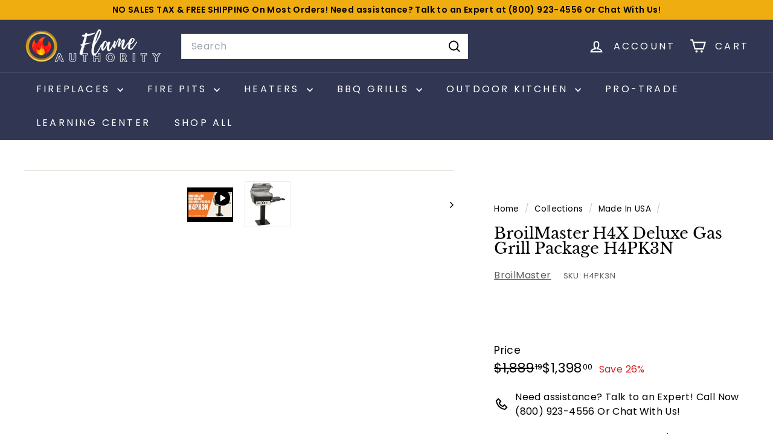

--- FILE ---
content_type: text/html; charset=utf-8
request_url: https://flameauthority.com/products/broilmaster-h4x-deluxe-gas-grill-package-h4pk3n?view=spicegems-addon
body_size: 26483
content:

{
  "id": 6565213110316,
  "title": "BroilMaster H4X Deluxe Gas Grill Package H4PK3N",
  "description": "\u003ch2\u003eBroilMaster H4X Deluxe Gas Grill Package H4PK3N Review\u003c\/h2\u003e\n\u003ch3 style=\"text-align: center;\" data-mce-style=\"text-align: center;\"\u003e\u003cspan style=\"color: #ff8000;\" data-mce-style=\"color: #ff8000;\"\u003eAre you seeking to enjoy the best grilling with ease and versatility? Then go no further than this BroilMaster H4X Deluxe Gas Grill Package H4PK3N!  Be captivated by the exquisite beauty of this extraordinary creation.\u003c\/span\u003e\u003c\/h3\u003e\n\u003cdiv style=\"text-align: start;\" data-mce-style=\"text-align: start;\"\u003e\u003cimg src=\"https:\/\/cdn.shopify.com\/s\/files\/1\/0354\/7607\/8636\/files\/big_logo_b0225a89-a52c-4f1d-a71b-f8b630da4bf2_240x240.png?v=1683644942\" alt=\"BroilMaster Authorized Dealer - Flame Authority\" style=\"float: none; display: block; margin-left: auto; margin-right: auto;\" data-mce-style=\"float: none; display: block; margin-left: auto; margin-right: auto;\" data-mce-src=\"https:\/\/cdn.shopify.com\/s\/files\/1\/0354\/7607\/8636\/files\/big_logo_b0225a89-a52c-4f1d-a71b-f8b630da4bf2_240x240.png?v=1683644942\"\u003e\u003c\/div\u003e\n\u003cp\u003eH3X and H4X grills feature the legendary Broilmaster cast aluminum grill head outfitted with a two-piece set of single-level stainless steel cooking grids, stainless steel H-style burner with separate left\/right controls, stainless steel control panel, chrome-plated steel warming rack, and electronic ignition, 2 Piece Black In-Grround Post and Side Shelf with Black Solid Surface and Painted Brackets.\u003c\/p\u003e\n\u003ch3\u003eIncludes:\u003c\/h3\u003e\n\u003cul\u003e\n\u003cli\u003eH3X or H4X Grill Head with Ceramic Briquets\u003c\/li\u003e\n\u003cli\u003ePainted Steel Cart or Post\u003c\/li\u003e\n\u003cli\u003eOne SKFB2 Side Shelf with Painted Steel Brackets\u003c\/li\u003e\n\u003c\/ul\u003e\n\u003cul\u003e\u003c\/ul\u003e\n\u003ch3\u003eFeatures:\u003c\/h3\u003e\n\u003cul\u003e\n\u003cli\u003e36,000 BTU\u003c\/li\u003e\n\u003cli\u003e473 Sq. In. of Total Cooking Area\u003c\/li\u003e\n\u003cli\u003eChrome Plated Steel Retract-A-Rack\u003c\/li\u003e\n\u003cli\u003eFits all Broilmaster Mountings\u003c\/li\u003e\n\u003cli\u003eHeavy-Duty Cast Aluminum Construction\u003c\/li\u003e\n\u003cli\u003eStainless Steel Control Panel\u003c\/li\u003e\n\u003cli\u003eStainless Steel Cooking Grids\u003c\/li\u003e\n\u003cli\u003eStainless Steel H-Style Burner\u003c\/li\u003e\n\u003c\/ul\u003e\n\u003ch4 style=\"text-align: center;\" data-mce-style=\"text-align: center;\"\u003e\u003cspan style=\"color: #ff8000;\" data-mce-style=\"color: #ff8000;\"\u003ePurchase this BroilMaster H4X Deluxe Gas Grill Package H4PK3N today! Available here at Flame Authority, your trusted dealer!\u003c\/span\u003e\u003c\/h4\u003e\n\u003ch5\u003eManuals\u003c\/h5\u003e\n\u003ch3\u003e\u003cspan\u003eManuals:\u003c\/span\u003e\u003c\/h3\u003e\n\u003cul\u003e\n\u003cli\u003e\n\u003ca href=\"https:\/\/cdn.shopify.com\/s\/files\/1\/0354\/7607\/8636\/files\/B102521-0-0219-P3X-5-P3SX-5-P3XF-5-P4X-3P4XF-3.pdf?v=1689768004\" target=\"_blank\" title=\"Manuals for BroilMaster H4X Deluxe Gas Grill Package H4PK3N\" rel=\"noopener noreferrer\"\u003e Manuals\u003c\/a\u003e\u003cbr\u003e\n\u003c\/li\u003e\n\u003cli\u003e\u003ca href=\"https:\/\/cdn.shopify.com\/s\/files\/1\/0354\/7607\/8636\/files\/B102521-0-0219-P3X-5-P3SX-5-P3XF-5-P4X-3P4XF-3_268672ca-dfdd-45b8-a164-b6a8082e852d.pdf?v=1689784405\" target=\"_blank\" title=\"Brochure for BroilMaster H4X Deluxe Gas Grill Package H4PK3N\" rel=\"noopener noreferrer\"\u003eBrochure\u003c\/a\u003e\u003c\/li\u003e\n\u003c\/ul\u003e\n\u003cp\u003e\u003cspan data-mce-fragment=\"1\"\u003eNeed assistance? Talk to an Expert at\u003c\/span\u003e\u003cspan data-mce-fragment=\"1\"\u003e \u003c\/span\u003e\u003cspan style=\"color: #2b00ff;\" data-mce-fragment=\"1\" data-mce-style=\"color: #2b00ff;\"\u003e+1-800-923-4556 or email: support@flameauthority.com\u003c\/span\u003e\u003cspan data-mce-fragment=\"1\"\u003e \u003c\/span\u003e\u003cspan data-mce-fragment=\"1\"\u003eto get the best-suited Grills for your needs.\u003c\/span\u003e\u003c\/p\u003e\n\u003ch5\u003eSpecifications \u003c\/h5\u003e\n\u003ch3\u003e\u003cspan\u003eSpecifications: \u003c\/span\u003e\u003c\/h3\u003e\n\u003cul\u003e\n\u003cli\u003e\n\u003cstrong\u003eNumber of Burners:\u003c\/strong\u003e 2\u003c\/li\u003e\n\u003cli\u003e\n\u003cstrong\u003eFuel Type:\u003c\/strong\u003e Natural Gas \/ Liquid Propane\u003c\/li\u003e\n\u003cli\u003e\n\u003cstrong\u003eHeat Output:\u003c\/strong\u003e 36,000 BTU\u003c\/li\u003e\n\u003cli\u003e\n\u003cstrong\u003eTotal Cooking Area:\u003c\/strong\u003e 473 Square Inch\u003c\/li\u003e\n\u003cli\u003e\n\u003cstrong\u003eColor:\u003c\/strong\u003e Black\u003c\/li\u003e\n\u003cli\u003e\n\u003cstrong\u003eNumber of Burners:\u003c\/strong\u003e 2 Burners\u003c\/li\u003e\n\u003cli\u003e\n\u003cstrong\u003eType:\u003c\/strong\u003e Built-In\u003c\/li\u003e\n\u003c\/ul\u003e\n\u003ch5\u003eOptions and Accessories\u003c\/h5\u003e\n\u003ch3\u003eOptions and Accessories\u003c\/h3\u003e\n\u003cdiv style=\"text-align: start;\" data-mce-style=\"text-align: start;\"\u003e\n\u003cdiv style=\"text-align: start;\" data-mce-style=\"text-align: start;\"\u003e\n\u003cp style=\"text-align: start;\" data-mce-style=\"text-align: start;\"\u003e\u003cstrong\u003e\u003cspan style=\"color: #ff8000;\" data-mce-style=\"color: #ff8000;\"\u003eBlack Composite Surface Front Shelf - FKBLACK\u003c\/span\u003e\u003c\/strong\u003e\u003c\/p\u003e\n\u003cul\u003e\n\u003cli\u003eFront Shelf, Black Solid Surface with Cup Holders, Drop-Down Stainless Steel Supports\u003c\/li\u003e\n\u003c\/ul\u003e\n\u003cp style=\"text-align: start;\" data-mce-style=\"text-align: start;\"\u003e\u003cimg alt=\"Black Composite Surface Front Shelf FKBLACK\" src=\"https:\/\/cdn.shopify.com\/s\/files\/1\/0354\/7607\/8636\/files\/FKBLACK_FrontShelf_500x500_0f98028a-1802-4416-b17b-9ac927fbb2ef_240x240.png?v=1689772370\" style=\"margin-bottom: 16px; float: none;\" data-mce-style=\"margin-bottom: 16px; float: none;\"\u003e\u003c\/p\u003e\n\u003cp style=\"text-align: start;\" data-mce-style=\"text-align: start;\"\u003e\u003ca href=\"https:\/\/flameauthority.com\/products\/broilmaster-stainless-steel-drop-down-side-shelf-dpa153\" title=\"Stainless Steel Drop Down Side Shelf - DPA153\" target=\"_blank\"\u003e\u003cspan style=\"color: #ff8000;\" data-mce-style=\"color: #ff8000;\"\u003e\u003cstrong\u003eStainless Steel Drop Down Side Shelf\u003c\/strong\u003e\u003cstrong\u003e - DPA153\u003c\/strong\u003e\u003c\/span\u003e\u003c\/a\u003e\u003c\/p\u003e\n\u003cul\u003e\n\u003cli\u003e\u003cspan style=\"color: #000000;\" data-mce-style=\"color: #000000;\"\u003eOptimize the food preparation space on your Broilmaster grill with a variety of stainless steel and black side shelf options. Some shelves fold down or include cup holders for maximum convenience.\u003cbr data-mce-fragment=\"1\"\u003eBroilmaster has been manufacturing high-quality gas BBQ grills since the 1960's. They are manufactured with thick cast aluminum grill heads, stainless steel burners, stainless steel cooking grids, are designed for people that know how to cook and are friendly for those still getting the hang of it.\u003cbr data-mce-fragment=\"1\"\u003eA removable top plate allows for the installation of searing side burners and standard cooking side burners.\u003c\/span\u003e\u003c\/li\u003e\n\u003c\/ul\u003e\n\u003cp\u003e\u003cspan style=\"color: #000000;\" data-mce-style=\"color: #000000;\"\u003e\u003cimg alt=\"Stainless Steel Drop Down Side Shelf\" src=\"https:\/\/cdn.shopify.com\/s\/files\/1\/0354\/7607\/8636\/files\/broilmaster-stainless-steel-drop-down-side-shelf-dpa153-31035861434412_900x_7411765a-5807-4e11-9d2f-b5b52b672145_240x240.png?v=1689773784\" style=\"margin-bottom: 16px; float: none;\" data-mce-style=\"margin-bottom: 16px; float: none;\"\u003e\u003c\/span\u003e\u003c\/p\u003e\n\u003cp\u003e \u003c\/p\u003e\n\u003cp\u003e\u003ca title=\"Black Solid Surface Shelf Stainless Mounting Bracket SKFB2\" href=\"https:\/\/flameauthority.com\/products\/broilmaster-black-solid-surface-shelf-stainless-mounting-bracket-skfb2\" target=\"_blank\"\u003e\u003cspan style=\"color: #ff8000;\" data-mce-style=\"color: #ff8000;\"\u003e\u003cstrong\u003eBlack Solid Surface Shelf Stainless Mounting Bracket - SKFB2\u003c\/strong\u003e\u003c\/span\u003e\u003c\/a\u003e\u003c\/p\u003e\n\u003cul\u003e\n\u003cli\u003e\u003cspan style=\"color: #000000;\" data-mce-style=\"color: #000000;\"\u003eOptimize the food preparation space on your Broilmaster grill with a variety of stainless steel and black side shelf options. Some shelves fold down or include cup holders for maximum convenience.\u003c\/span\u003e\u003c\/li\u003e\n\u003c\/ul\u003e\n\u003cp style=\"text-align: start;\" data-mce-style=\"text-align: start;\"\u003e\u003cimg src=\"https:\/\/cdn.shopify.com\/s\/files\/1\/0354\/7607\/8636\/files\/broilmaster-black-solid-surface-shelf-stainless-mounting-bracket-skfb2-31036367765548_240x240.jpg?v=1689774284\" alt=\"Solid Surface Shelf Stainless Mounting Bracket - SKFB2\" style=\"margin-bottom: 16px; float: none;\" data-mce-style=\"margin-bottom: 16px; float: none;\"\u003e\u003c\/p\u003e\n\u003cp style=\"text-align: start;\" data-mce-style=\"text-align: start;\"\u003e \u003c\/p\u003e\n\u003cp\u003e \u003c\/p\u003e\n\u003cp\u003e\u003ca title=\"Blue Flame Side Burner - DPA150\" href=\"https:\/\/flameauthority.com\/products\/broilmaster-blue-flame-side-burner-dpa150\" target=\"_blank\"\u003e\u003cstrong\u003e\u003cspan style=\"color: #ff8000;\" data-mce-style=\"color: #ff8000;\"\u003eBlue Flame Side Burner - DPA150\u003c\/span\u003e\u003c\/strong\u003e\u003c\/a\u003e\u003c\/p\u003e\n\u003cul\u003e\n\u003cli\u003e\u003cspan style=\"color: #000000;\" data-mce-style=\"color: #000000;\"\u003eThe side burner attaches to the left, right, or both sides of your Broilmaster grill to give you the capabilities of a traditional stovetop. This side burner is perfect for creating side dishes, preparing sauces, and sautéing veggies while you grill the main course. For installation on a cart, the stainless steel drop-down shelf is required.\u003c\/span\u003e\u003c\/li\u003e\n\u003c\/ul\u003e\n\u003cp\u003e\u003cspan style=\"color: #000000;\" data-mce-style=\"color: #000000;\"\u003e\u003cimg src=\"https:\/\/cdn.shopify.com\/s\/files\/1\/0354\/7607\/8636\/files\/broilmaster-blue-flame-side-burner-dpa150-31037017718828_240x240.png?v=1689775654\" alt=\"Blue Flame Side Burner - DPA150\"\u003e\u003c\/span\u003e\u003c\/p\u003e\n\u003cp\u003e\u003cspan style=\"color: #ff8000;\" data-mce-style=\"color: #ff8000;\"\u003e\u003cstrong\u003e\u003ca href=\"https:\/\/flameauthority.com\/products\/broilmaster-infrared-side-burner-dpa151\" title=\"Infrared Side Burner - DPA151\" style=\"color: #ff8000;\" data-mce-style=\"color: #ff8000;\" target=\"_blank\"\u003eInfrared Side Burner - DPA151\u003c\/a\u003e\u003c\/strong\u003e\u003c\/span\u003e\u003c\/p\u003e\n\u003cul\u003e\n\u003cli\u003e\u003cspan style=\"color: #000000;\" data-mce-style=\"color: #000000;\"\u003eThe side burner attaches to the left, right, or both sides of your Broilmaster grill allowing you to cook at higher temperatures with infrared energy. This side burner is perfect for searing steaks, chops, and fish. For installation on a cart, the stainless steel drop-down shelf is required.\u003c\/span\u003e\u003c\/li\u003e\n\u003c\/ul\u003e\n\u003cp\u003e\u003cspan style=\"color: #000000;\" data-mce-style=\"color: #000000;\"\u003e\u003cimg alt=\"Infrared Side Burner DPA151\" src=\"https:\/\/cdn.shopify.com\/s\/files\/1\/0354\/7607\/8636\/files\/broilmaster-infrared-side-burner-dpa151-31037354377260_240x240.png?v=1689776607\"\u003e\u003c\/span\u003e\u003c\/p\u003e\n\u003cp\u003e\u003ca title=\"Stainless Steel Drop Down Side Shelf - DPA153\" href=\"https:\/\/flameauthority.com\/products\/broilmaster-stainless-steel-drop-down-side-shelf-dpa153\" target=\"_blank\"\u003e\u003cstrong\u003e\u003cspan style=\"color: #ff8000;\" data-mce-style=\"color: #ff8000;\"\u003eStainless Steel Drop Down Side Shelf - DPA153\u003c\/span\u003e\u003c\/strong\u003e\u003c\/a\u003e\u003c\/p\u003e\n\u003cul\u003e\n\u003cli\u003e\u003cspan style=\"color: #000000;\" data-mce-style=\"color: #000000;\"\u003eOptimize the food preparation space on your Broilmaster grill with a variety of stainless steel and black side shelf options. Some shelves fold down or include cup holders for maximum convenience.\u003c\/span\u003e\u003c\/li\u003e\n\u003c\/ul\u003e\n\u003cp\u003e\u003cspan style=\"color: #000000;\" data-mce-style=\"color: #000000;\"\u003e\u003cimg src=\"https:\/\/cdn.shopify.com\/s\/files\/1\/0354\/7607\/8636\/files\/broilmaster-stainless-steel-drop-down-side-shelf-dpa153-31035861434412_240x240.png?v=1689776999\" alt=\"Stainless Steel Drop Down Side Shelf - DPA153\"\u003e\u003c\/span\u003e\u003c\/p\u003e\n\u003cp\u003e\u003cspan style=\"color: #ff8000;\" data-mce-style=\"color: #ff8000;\"\u003e\u003cstrong\u003e\u003ca href=\"https:\/\/flameauthority.com\/products\/broilmaster-heavy-duty-standard-rotisserie-for-p3-p4-h3-h4-and-t3-series-grills-dpa51\" title=\"Heavy-Duty Standard Rotisserie Series Grills - DPA51\" style=\"color: #ff8000;\" data-mce-style=\"color: #ff8000;\" target=\"_blank\"\u003eHeavy-Duty Standard Rotisserie Series Grills - DPA51\u003c\/a\u003e\u003c\/strong\u003e\u003c\/span\u003e\u003c\/p\u003e\n\u003cul\u003e\n\u003cli\u003e\u003cspan style=\"color: #000000;\" data-mce-style=\"color: #000000;\"\u003eAdd the motorized rotisserie kit allows you to roast a whole chicken, pork loin, roast, and much more in the convenience of your Broilmaster Stainless gas grill. The rotisserie kit and included counterweight evenly roast large cuts of meat from every angle.\u003c\/span\u003e\u003c\/li\u003e\n\u003c\/ul\u003e\n\u003cp\u003e\u003cspan style=\"color: #000000;\" data-mce-style=\"color: #000000;\"\u003e\u003cimg alt=\"Heavy-Duty Standard Rotisserie Series Grills - DPA51\" src=\"https:\/\/cdn.shopify.com\/s\/files\/1\/0354\/7607\/8636\/files\/broilmaster-heavy-duty-standard-rotisserie-for-p3-p4-h3-h4-and-t3-series-grills-dpa51-31158692315180_240x240.png?v=1689777375\" style=\"margin-bottom: 16px; float: none;\" data-mce-style=\"margin-bottom: 16px; float: none;\"\u003e\u003c\/span\u003e\u003c\/p\u003e\n\u003cp\u003e\u003ca title=\"Stainless Steel Griddle- DPA115\" href=\"https:\/\/flameauthority.com\/products\/broilmaster-stainless-steel-griddle-dpa115\" target=\"_blank\"\u003e\u003cspan style=\"color: #ff8000;\" data-mce-style=\"color: #ff8000;\"\u003e\u003cstrong\u003eStainless Steel Griddle- DPA115\u003c\/strong\u003e\u003c\/span\u003e\u003c\/a\u003e\u003c\/p\u003e\n\u003cul\u003e\n\u003cli\u003e\u003cspan style=\"color: #000000;\" data-mce-style=\"color: #000000;\"\u003eFrom bacon, eggs, and pancakes to cookies, this super-duty griddle adds versatility to your Broilmaster grill. Made from thick stainless steel, the griddle includes a large cooking surface and drip tray.\u003c\/span\u003e\u003c\/li\u003e\n\u003c\/ul\u003e\n\u003cp\u003e\u003cspan style=\"color: #000000;\" data-mce-style=\"color: #000000;\"\u003e\u003cimg src=\"https:\/\/cdn.shopify.com\/s\/files\/1\/0354\/7607\/8636\/files\/broilmaster-stainless-steel-griddle-dpa115-31159251075116_240x240.jpg?v=1689777839\" alt=\"Stainless Steel Griddle- DPA115\"\u003e\u003c\/span\u003e\u003c\/p\u003e\n\u003cp\u003e\u003cspan style=\"color: #ff8000;\" data-mce-style=\"color: #ff8000;\"\u003e\u003cstrong\u003eGrid Lifter Kit - DPA107\u003c\/strong\u003e\u003c\/span\u003e\u003c\/p\u003e\n\u003cul\u003e\n\u003cli\u003e\u003cspan style=\"color: #000000;\" data-mce-style=\"color: #000000;\"\u003eThe Broilmaster grid lifter is the perfect utensil for lifting hot or dirty cooking grids.\u003cbr\u003e\u003c\/span\u003e\u003c\/li\u003e\n\u003c\/ul\u003e\n\u003cp\u003e\u003cspan style=\"color: #000000;\" data-mce-style=\"color: #000000;\"\u003e\u003cimg alt=\"Grid Lifter Kit - DPA107\" src=\"https:\/\/cdn.shopify.com\/s\/files\/1\/0354\/7607\/8636\/files\/dpa107__70812_240x240.jpg?v=1689778786\" style=\"margin-bottom: 16px; float: none;\" data-mce-style=\"margin-bottom: 16px; float: none;\"\u003e\u003c\/span\u003e\u003c\/p\u003e\n\u003cp\u003e\u003ca title=\"Stainless Steel Smoker Shutter- DPA100\" href=\"https:\/\/flameauthority.com\/products\/broilmaster-stainless-steel-smoker-shutter-dpa100\" target=\"_blank\"\u003e\u003cspan style=\"color: #ff8000;\" data-mce-style=\"color: #ff8000;\"\u003e\u003cstrong\u003eStainless Steel Smoker Shutter- DPA100\u003c\/strong\u003e\u003c\/span\u003e\u003c\/a\u003e\u003c\/p\u003e\n\u003cul\u003e\n\u003cli\u003e\u003cspan style=\"color: #000000;\" data-mce-style=\"color: #000000;\"\u003eThe Broilmaster Stainless Steel Smoker Shutter- DPA100 converts your Broilmaster grill to an indirect cooking system. This patented technology provides versatile cooking options allowing you to smoke, roast, slow cook, and bake.\u003c\/span\u003e\u003c\/li\u003e\n\u003c\/ul\u003e\n\u003cp\u003e\u003cspan style=\"color: #000000;\" data-mce-style=\"color: #000000;\"\u003e\u003cimg src=\"https:\/\/cdn.shopify.com\/s\/files\/1\/0354\/7607\/8636\/files\/broilmaster-stainless-steel-smoker-shutter-dpa100-31159833165868_240x240.png?v=1689782987\" alt=\"Stainless Steel Smoker Shutter- DPA100\"\u003e\u003c\/span\u003e\u003c\/p\u003e\n\u003cp\u003e \u003c\/p\u003e\n\u003cp\u003e\u003cspan style=\"color: #ff8000;\" data-mce-style=\"color: #ff8000;\"\u003e\u003cstrong\u003eFull Length Cover for Broilmaster grill w\/ 1 Side Shelf, Black - DPA109\u003c\/strong\u003e\u003c\/span\u003e\u003c\/p\u003e\n\u003cul\u003e\n\u003cli\u003e\u003cspan style=\"color: #000000;\" data-mce-style=\"color: #000000;\"\u003eProtect your Broilmaster grill and cart when not in use with the Broilmaster grill cover. Three variations are available to fit over shelving, side burners and other accessories. Covers are available in black only.\u003c\/span\u003e\u003c\/li\u003e\n\u003c\/ul\u003e\n\u003cp\u003e\u003cspan style=\"color: #000000;\" data-mce-style=\"color: #000000;\"\u003e\u003cimg src=\"https:\/\/cdn.shopify.com\/s\/files\/1\/0354\/7607\/8636\/files\/Broilmaster-DPA109-Cast-Aluminum-Covers_240x240.jpg?v=1689783422\" alt=\"\"\u003e\u003c\/span\u003e\u003c\/p\u003e\n\u003cp\u003e\u003cspan style=\"color: #ff8000;\" data-mce-style=\"color: #ff8000;\"\u003e\u003cstrong\u003eFull Length Cover for Broilmaster grill w\/ 2 Side Shelf, Black - DPA110\u003c\/strong\u003e\u003c\/span\u003e\u003c\/p\u003e\n\u003cul\u003e\n\u003cli\u003e\u003cspan style=\"color: #000000;\" data-mce-style=\"color: #000000;\"\u003eProtect your Broilmaster grill and cart when not in use with the Broilmaster grill cover. Three variations are available to fit over shelving, side burners and other accessories. Covers are available in black only.\u003c\/span\u003e\u003c\/li\u003e\n\u003c\/ul\u003e\n\u003cp\u003e\u003cspan style=\"color: #000000;\" data-mce-style=\"color: #000000;\"\u003e\u003cimg src=\"https:\/\/cdn.shopify.com\/s\/files\/1\/0354\/7607\/8636\/files\/ecb731f8-c5cf-463e-b44a-f90b11132007.5a2e65405df187477046c292b436fc93_240x240.jpg?v=1689783479\" alt=\"\"\u003e\u003c\/span\u003e\u003c\/p\u003e\n\u003cp\u003e\u003cspan style=\"color: #ff8000;\" data-mce-style=\"color: #ff8000;\"\u003e\u003cstrong\u003eFull Length Cover for Broilmaster grill without Side Shelves, Black - DPA8\u003c\/strong\u003e\u003c\/span\u003e\u003c\/p\u003e\n\u003cul\u003e\n\u003cli\u003e\u003cspan style=\"color: #000000;\" data-mce-style=\"color: #000000;\"\u003eProtect your Broilmaster grill and cart when not in use with the Broilmaster grill cover. Three variations are available to fit over shelving, side burners and other accessories. Covers are available in black only.\u003c\/span\u003e\u003c\/li\u003e\n\u003c\/ul\u003e\n\u003cp\u003e\u003cspan style=\"color: #000000;\" data-mce-style=\"color: #000000;\"\u003e\u003cimg alt=\"\" src=\"https:\/\/cdn.shopify.com\/s\/files\/1\/0354\/7607\/8636\/files\/ecb731f8-c5cf-463e-b44a-f90b11132007.5a2e65405df187477046c292b436fc93_240x240.jpg?v=1689783479\" data-mce-src=\"https:\/\/cdn.shopify.com\/s\/files\/1\/0354\/7607\/8636\/files\/ecb731f8-c5cf-463e-b44a-f90b11132007.5a2e65405df187477046c292b436fc93_240x240.jpg?v=1689783479\"\u003e\u003c\/span\u003e\u003c\/p\u003e\n\u003ch5\u003e\u003cbr\u003e\u003c\/h5\u003e\n\u003c\/div\u003e\n\u003c\/div\u003e",
  "handle": "broilmaster-h4x-deluxe-gas-grill-package-h4pk3n",
  "vendor": "BroilMaster",
  "variants":[{
          "id" : 39361723498540,
          "title": "Default Title",
          "option1": "Default Title",
          "option2": null,
          "option3": null,
          "sku": "H4PK3N",
          "requires_shipping" : true,
          "taxable": true,
          "featured_image": null,
          "available": true,
          "name": null,
          "public_title": null,
          "options": ["Default Title"],
          "price": 139800,
          "weight": 0,
          "compare_at_price": 188919,
          "inventory_policy": "deny",
          "inventory_management": "shopify",
          "inventory_quantity": 1000,
          "barcode": "720968978653",
          "featured_media": null}],
  "url": "\/products\/broilmaster-h4x-deluxe-gas-grill-package-h4pk3n",
  "options": [{"name":"Title","position":1,"values":["Default Title"]}],
  "images": ["\/\/flameauthority.com\/cdn\/shop\/products\/broilmaster-h4x-deluxe-gas-grill-package-h4pk3n-28179613450284.jpg?v=1696441896"],
  "featured_image": "\/\/flameauthority.com\/cdn\/shop\/products\/broilmaster-h4x-deluxe-gas-grill-package-h4pk3n-28179613450284.jpg?v=1696441896",
  "tags": ["$200+","1000-3000","2 Burners","20000-40000","2024 $1000-3000","Brand_BroilMaster","BroilMaster","BroilMaster Classic","BTU Range_20000-40000","Built-In","CAN APPLY DISCOUNT","Color_Black","Deluxe Gas Grills","Depth_0-30\"","EK 1000-3000","Fuel Type_Natural Gas","GA $1000+","GA 1000-3000","Gas Grills","Grill Area_0-500 sq. in.","Grills","Height_61-70\"","Indoor\/Outdoor_Outdoor","Installation Type_Built-In","Natural Gas","Number of Burner_2 Burners","Outdoor","PRCOUPON","Price Range_$1000-$1999","Product Type_Grills","Width_0-30\""],
  "available": true,
  "price_min": 139800,
  "price_max": 139800,
  "compare_at_price_min": 188919,
  "compare_at_price_max": 188919,
  "product_images": [{ "id":28182198321196,"src":"\/\/flameauthority.com\/cdn\/shop\/products\/broilmaster-h4x-deluxe-gas-grill-package-h4pk3n-28179613450284.jpg?v=1696441896" }  ],
  "media": [{"alt":null,"id":27600224288812,"position":1,"preview_image":{"aspect_ratio":1.333,"height":360,"width":480,"src":"\/\/flameauthority.com\/cdn\/shop\/files\/preview_images\/hqdefault_21bdfada-22bb-4d82-b096-d969d657179f.jpg?v=1696441895"},"aspect_ratio":1.77,"external_id":"g4_OchfVOGI","host":"youtube","media_type":"external_video"},{"alt":"BroilMaster H4X Deluxe Gas Grill Package H4PK3N","id":20425637593132,"position":2,"preview_image":{"aspect_ratio":1.0,"height":1024,"width":1024,"src":"\/\/flameauthority.com\/cdn\/shop\/products\/broilmaster-h4x-deluxe-gas-grill-package-h4pk3n-28179613450284.jpg?v=1696441896"},"aspect_ratio":1.0,"height":1024,"media_type":"image","src":"\/\/flameauthority.com\/cdn\/shop\/products\/broilmaster-h4x-deluxe-gas-grill-package-h4pk3n-28179613450284.jpg?v=1696441896","width":1024}],
  "collections": [{"id":297203990572,"handle":"2-burner-grills","title":"2 Burner Grills","updated_at":"2026-01-14T11:34:04-08:00","body_html":"","published_at":"2024-02-19T05:30:20-08:00","sort_order":"best-selling","template_suffix":"","disjunctive":false,"rules":[{"column":"tag","relation":"equals","condition":"2 Burners"},{"column":"type","relation":"contains","condition":"Grills"}],"published_scope":"web"},{"id":286838947884,"handle":"fourth-of-july-sale","title":"4th of July Sale Exclusive Discount","updated_at":"2026-01-19T10:38:38-08:00","body_html":"\u003cp\u003eWelcome to our \u003cstrong\u003e4th of July Sale Extravaganza!\u003c\/strong\u003e Get ready to transform your living spaces and create memorable moments with our incredible selection of fireplaces, fire pits, heaters, BBQ grills, outdoor kitchen equipment, and outdoor living products.\u003c\/p\u003e\n\u003cp\u003eShop for the \u003cstrong\u003eBest 4th of July Deals \u003c\/strong\u003eat Flame Authority! Your No. 1 Trusted Dealer. What are you waiting for?\u003cspan\u003e \u003c\/span\u003e\u003cspan\u003e\u003cstrong\u003eBUY NOW + FREE SHIPPING\u003c\/strong\u003e \u003cstrong\u003eon most products\u003c\/strong\u003e\u003c\/span\u003e!\u003c\/p\u003e\n\u003cp\u003eNeed help? \u003ca title=\"Contact us\" href=\"https:\/\/flameauthority.com\/pages\/contact-us\" target=\"_blank\" data-mce-href=\"https:\/\/flameauthority.com\/pages\/contact-us\"\u003eContact us\u003c\/a\u003e or may call our customer service representative at \u003ca href=\"tel:1-800-923-4556\" title=\"Call us\" data-mce-href=\"tel:1-800-923-4556\"\u003e1-800-923-4556\u003c\/a\u003e or email us at \u003ca href=\"https:\/\/flameauthority.com\/pages\/contact-us\" title=\"Contact us\" target=\"_blank\" data-mce-href=\"https:\/\/flameauthority.com\/pages\/contact-us\"\u003esupport@flameauthority.com\u003c\/a\u003e\u003c\/p\u003e","published_at":"2023-06-27T19:47:19-07:00","sort_order":"best-selling","template_suffix":"","disjunctive":false,"rules":[{"column":"variant_price","relation":"greater_than","condition":"1000"}],"published_scope":"web"},{"id":263534247980,"handle":"500","title":"500+","updated_at":"2026-01-19T10:38:38-08:00","body_html":"","published_at":"2021-11-23T12:31:18-08:00","sort_order":"best-selling","template_suffix":"","disjunctive":false,"rules":[{"column":"variant_price","relation":"greater_than","condition":"500"}],"published_scope":"web"},{"id":272388587564,"handle":"best-grill-deals","title":"Best Grill Deals","updated_at":"2026-01-18T18:14:53-08:00","body_html":"\u003cp\u003ePicture this: You're hosting a backyard barbecue with your loved ones, the sun is shining, and the aroma of perfectly grilled steaks and juicy burgers fills the air. As everyone gathers around, a thought crosses your mind: \u003cem\u003e\u003cstrong\u003eDo you have the right grill to turn this gathering into an unforgettable feast?\u003c\/strong\u003e\u003c\/em\u003e\u003c\/p\u003e \u003ch2\u003eDiscover the Ultimate Grill Deals at Flame Authority!\u003c\/h2\u003e \u003cmeta charset=\"UTF-8\"\u003e \u003cp\u003e\u003cspan\u003eOur \u003c\/span\u003e\u003ca href=\"https:\/\/flameauthority.com\/collections\/grills\" title=\"BBQ Grills\" target=\"_blank\" data-mce-href=\"https:\/\/flameauthority.com\/collections\/grills\"\u003e\u003cstrong\u003eBBQ Grills\u003c\/strong\u003e\u003c\/a\u003e\u003cspan\u003e are on sale for up to 10% – 50% OFF! Make sure to boost your BBQ grilling experience with \u003c\/span\u003e\u003ca href=\"https:\/\/flameauthority.com\/collections\/grill-accessories\" title=\"Grill Accessories\" target=\"_blank\" data-mce-href=\"https:\/\/flameauthority.com\/collections\/grill-accessories\"\u003e\u003cstrong\u003eGrill Accessories\u003c\/strong\u003e\u003c\/a\u003e\u003cspan\u003e!\u003c\/span\u003e\u003c\/p\u003e \u003cp\u003e\u003cspan\u003e\u003ciframe width=\"560\" height=\"350\" src=\"https:\/\/www.youtube.com\/embed\/N2NpzhtRHus\" title='American Made Grills AMG Muscle 54\" Hybrid Freestanding Gas Grill MUSFS54' frameborder=\"0\" allow=\"accelerometer; autoplay; clipboard-write; encrypted-media; gyroscope; picture-in-picture; web-share\" allowfullscreen=\"\"\u003e\u003c\/iframe\u003e\u003c\/span\u003e\u003c\/p\u003e \u003cp\u003e\u003cem\u003eFeatured: \u003ca href=\"https:\/\/flameauthority.com\/products\/american-made-grills-muscle-54-hybrid-freestanding-gas-grill-musfs54\" title='American Made Grills AMG Muscle 54\" Hybrid Freestanding Gas Grill MUSFS54' target=\"_blank\"\u003eAmerican Made Grills AMG Muscle 54\" Hybrid Freestanding Gas Grill MUSFS54\u003c\/a\u003e\u003c\/em\u003e\u003c\/p\u003e \u003ch4\u003e🔥 Types of Grills on SALE 🔥\u003cbr\u003e \u003c\/h4\u003e \u003cul\u003e \u003cli\u003e \u003ca title=\"Electric Grills\" href=\"https:\/\/flameauthority.com\/collections\/electric-grills\" data-mce-href=\"https:\/\/flameauthority.com\/collections\/electric-grills\" target=\"_blank\"\u003eElectric BBQ Grills\u003c\/a\u003e\u003cbr\u003e \u003c\/li\u003e \u003cli\u003e \u003ca title=\"Charcoal Grills\" href=\"https:\/\/flameauthority.com\/collections\/charcoal-grills\" data-mce-href=\"https:\/\/flameauthority.com\/collections\/charcoal-grills\" target=\"_blank\"\u003eCharcoal Grills\u003c\/a\u003e\u003cbr\u003e \u003c\/li\u003e \u003cli\u003e\u003ca href=\"https:\/\/flameauthority.com\/collections\/gas-grills\" title=\"Gas Grills\" target=\"_blank\" data-mce-href=\"https:\/\/flameauthority.com\/collections\/gas-grills\"\u003eNatural Gas Grills\u003c\/a\u003e\u003c\/li\u003e \u003cli\u003e \u003ca title=\"Propane Grills\" href=\"https:\/\/flameauthority.com\/collections\/propane-grills\" data-mce-href=\"https:\/\/flameauthority.com\/collections\/propane-grills\" target=\"_blank\"\u003ePropane Grills\u003c\/a\u003e\u003cbr\u003e \u003c\/li\u003e \u003cli\u003e \u003ca title=\"Built-in BBQ Grills\" href=\"https:\/\/flameauthority.com\/collections\/built-in-gas-grills\" data-mce-href=\"https:\/\/flameauthority.com\/collections\/built-in-gas-grills\" target=\"_blank\"\u003eBuilt-in BBQ Grills\u003c\/a\u003e\u003cbr\u003e \u003c\/li\u003e \u003cli\u003e \u003ca title=\"Hybrid Grills\" href=\"https:\/\/flameauthority.com\/collections\/hybrid-grills\" data-mce-href=\"https:\/\/flameauthority.com\/collections\/hybrid-grills\" target=\"_blank\"\u003eHybrid Grills\u003c\/a\u003e\u003cbr\u003e \u003c\/li\u003e \u003cli\u003e \u003ca href=\"https:\/\/flameauthority.com\/collections\/portable-grills\" title=\"Portable Barbecue Grills\" data-mce-href=\"https:\/\/flameauthority.com\/collections\/portable-grills\" target=\"_blank\"\u003ePortable Barbecue Grills\u003c\/a\u003e\u003cbr\u003e \u003c\/li\u003e \u003cli\u003e \u003ca title=\"Post Mount Grills\" href=\"https:\/\/flameauthority.com\/collections\/post-mount-grills\" data-mce-href=\"https:\/\/flameauthority.com\/collections\/post-mount-grills\" target=\"_blank\"\u003ePost Mount Grills\u003c\/a\u003e\u003cbr\u003e \u003c\/li\u003e \u003cli\u003e \u003ca title=\"Kamado Grills\" href=\"https:\/\/flameauthority.com\/collections\/kamado-grills\" data-mce-href=\"https:\/\/flameauthority.com\/collections\/kamado-grills\" target=\"_blank\"\u003eKamado Grills\u003c\/a\u003e\u003cbr\u003e \u003c\/li\u003e \u003cli\u003e \u003ca title=\"Slow Cooker Grills\" href=\"https:\/\/flameauthority.com\/collections\/broilmaster-slow-cooker-grills\" data-mce-href=\"https:\/\/flameauthority.com\/collections\/broilmaster-slow-cooker-grills\" target=\"_blank\"\u003eSlow Cooker Grills\u003c\/a\u003e\u003cbr\u003e \u003c\/li\u003e \u003cli\u003e \u003ca title=\"Freestanding Grills\" href=\"https:\/\/flameauthority.com\/collections\/freestanding-grills\" data-mce-href=\"https:\/\/flameauthority.com\/collections\/freestanding-grills\" target=\"_blank\"\u003eFreestanding Grills\u003c\/a\u003e\u003cbr\u003e \u003c\/li\u003e \u003cli\u003e \u003ca title=\"Pellet Grills\" href=\"https:\/\/flameauthority.com\/collections\/pellet-grills\" data-mce-href=\"https:\/\/flameauthority.com\/collections\/pellet-grills\" target=\"_blank\"\u003ePellet Grills\u003c\/a\u003e\u003cbr\u003e \u003c\/li\u003e \u003cli\u003e \u003ca title=\"BBQ Grill Islands\" href=\"https:\/\/flameauthority.com\/collections\/bbq-grill-islands\" data-mce-href=\"https:\/\/flameauthority.com\/collections\/bbq-grill-islands\" target=\"_blank\"\u003eBBQ Grill Islands \/ Island Grills\u003c\/a\u003e\u003cbr\u003e \u003c\/li\u003e \u003c\/ul\u003e \u003ch4 data-mce-fragment=\"1\"\u003e🔥 Grill Tools and Accessories 🔥\u003c\/h4\u003e \u003cul data-mce-fragment=\"1\"\u003e \u003cli data-mce-fragment=\"1\"\u003e\u003ca data-mce-fragment=\"1\" title=\"Grill Accessories\" href=\"https:\/\/flameauthority.com\/collections\/grill-accessories\" target=\"_blank\" data-mce-href=\"https:\/\/flameauthority.com\/collections\/grill-accessories\"\u003eGrill Accessories\u003c\/a\u003e\u003c\/li\u003e \u003cli data-mce-fragment=\"1\"\u003e\u003ca data-mce-fragment=\"1\" title=\"Griddles\" href=\"https:\/\/flameauthority.com\/collections\/griddles-1\" target=\"_blank\" data-mce-href=\"https:\/\/flameauthority.com\/collections\/griddles-1\"\u003eGriddles\u003c\/a\u003e\u003c\/li\u003e \u003cli data-mce-fragment=\"1\"\u003e\u003ca data-mce-fragment=\"1\" title=\"Grill Burners\" href=\"https:\/\/flameauthority.com\/collections\/grill-burners\" target=\"_blank\" data-mce-href=\"https:\/\/flameauthority.com\/collections\/grill-burners\"\u003eGrill Burners\u003c\/a\u003e\u003c\/li\u003e \u003cli data-mce-fragment=\"1\"\u003e\u003ca data-mce-fragment=\"1\" title=\"Grill Liners\" href=\"https:\/\/flameauthority.com\/collections\/grill-liners\" target=\"_blank\" data-mce-href=\"https:\/\/flameauthority.com\/collections\/grill-liners\"\u003eGrill Liners\u003c\/a\u003e\u003c\/li\u003e \u003cli data-mce-fragment=\"1\"\u003e\u003ca data-mce-fragment=\"1\" title=\"Grill Carts\" href=\"https:\/\/flameauthority.com\/collections\/grill-carts\" target=\"_blank\" data-mce-href=\"https:\/\/flameauthority.com\/collections\/grill-carts\"\u003eGrill Carts\u003c\/a\u003e\u003c\/li\u003e \u003cli data-mce-fragment=\"1\"\u003e\u003ca data-mce-fragment=\"1\" title=\"Grill Covers\" href=\"https:\/\/flameauthority.com\/collections\/grill-covers\" target=\"_blank\" data-mce-href=\"https:\/\/flameauthority.com\/collections\/grill-covers\"\u003eGrill Covers\u003c\/a\u003e\u003c\/li\u003e \u003cli data-mce-fragment=\"1\"\u003e\u003ca data-mce-fragment=\"1\" title=\"Vent Hoods\" href=\"https:\/\/flameauthority.com\/collections\/vent-hoods\" target=\"_blank\" data-mce-href=\"https:\/\/flameauthority.com\/collections\/vent-hoods\"\u003eVent Hoods\u003c\/a\u003e\u003c\/li\u003e \u003c\/ul\u003e \u003ch2\u003eFAQ\u003c\/h2\u003e \u003ch3\u003eWhat is the best month to buy a grill?\u003c\/h3\u003e \u003cp\u003e\u003cem\u003eSpring and Summer\u003c\/em\u003e are the start of the grilling season, which means significant discounts on grills. \u003cem\u003eFall and Winter\u003c\/em\u003e seasons offer clearance sales to make room for new inventory. This is an excellent opportunity to find great deals and discounted prices on grills!\u003c\/p\u003e \u003ch3\u003eWhat is the best grill to buy today?\u003c\/h3\u003e \u003cp\u003eThe best grills to buy are gas grills. Check out our \u003ca href=\"https:\/\/flameauthority.com\/blogs\/news\/best-gas-grills\" title=\"Best Gas Grills Excellent for Outdoor Cooking\" target=\"_blank\"\u003e\u003cem\u003eBest Gas Grills Excellent for Outdoor Cooking\u003c\/em\u003e\u003c\/a\u003e.\u003cbr data-mce-fragment=\"1\"\u003e\u003c\/p\u003e \u003ch3\u003eIs buying an expensive grill worth it?\u003c\/h3\u003e \u003cp\u003e\u003cem\u003eExpensive grills generally have superior features and premium construction compared to their cheaper counterparts.\u003c\/em\u003e So, yes, these grills are designed to deliver exceptional performance, lasting for years and elevating your outdoor cooking adventures to new heights!\u003c\/p\u003e \u003cp\u003eShop for the \u003cstrong\u003eBest Grill Deals\u003c\/strong\u003e at Flame Authority! We offer huge discounts on the top brands for grills, the best home grills, the best luxury grills, and top-rated grills.\u003c\/p\u003e \u003cp\u003e\u003cmeta charset=\"UTF-8\"\u003eIf you're looking for Wine Cellar Cooling Units, Wine Racks, Wine Coolers, Kegerators, and Beverage Centers, visit our sister company \u003ca href=\"https:\/\/winecoolersempire.com\/\" title=\"Wine Coolers Empire\" target=\"_blank\" data-mce-href=\"https:\/\/winecoolersempire.com\/\"\u003eWine Coolers Empire\u003c\/a\u003e. Get them at a competitive price with free shipping on most products!\u003c\/p\u003e \u003cp\u003eWant luxurious lighting fixtures and furniture for your home? \u003cem data-mce-fragment=\"1\"\u003eChandelier Palace\u003c\/em\u003e is your go-to shop for chandeliers, wall lights, lamps, pendants, and home decor. Visit now and we'll beat any online competitor's price!\u003c\/p\u003e \u003cp\u003eIf you have any concerns about our products, \u003ca href=\"https:\/\/flameauthority.com\/pages\/contact-us\" title=\"Contact us\" target=\"_blank\" data-mce-href=\"https:\/\/flameauthority.com\/pages\/contact-us\"\u003econtact us\u003c\/a\u003e or call our customer service representative at \u003ca href=\"tel:1-800-923-4556\" title=\"Call us\" data-mce-href=\"tel:1-800-923-4556\"\u003e1-800-923-4556\u003c\/a\u003e or email us at support@flameauthority.com \u003c\/p\u003e","published_at":"2022-06-22T16:15:43-07:00","sort_order":"best-selling","template_suffix":"","disjunctive":false,"rules":[{"column":"type","relation":"equals","condition":"Grills"}],"published_scope":"web"},{"id":279666360364,"handle":"grills-black-friday-sale","title":"Best Grills - Black Friday Edition Sale","updated_at":"2026-01-18T18:14:53-08:00","body_html":"\u003cp\u003eGet ready for more BBQ cooking, grilling, and roasting for the holiday season because this \u003cstrong\u003eBlack Friday Sale\u003c\/strong\u003e, we are offering you \u003cspan style=\"color: #000000;\"\u003e\u003cstrong\u003eSPECIAL DEALS\u003c\/strong\u003e\u003c\/span\u003e on all types of grills.\u003cspan style=\"color: #ff8000;\"\u003e \u003cem\u003e\u003cstrong\u003eSave up to 50% off on the best BBQ grills \u0026amp; outdoor cooking grills!\u003c\/strong\u003e\u003c\/em\u003e\u003c\/span\u003e\u003c\/p\u003e \u003ch2\u003e\u003cspan style=\"color: #ff8000;\"\u003eBlack Friday Sale! Get the Best Deals on our BBQ Grills!\u003c\/span\u003e\u003c\/h2\u003e \u003cp\u003eOur \u003ca title=\"BBQ Grills\" href=\"https:\/\/flameauthority.com\/collections\/grills\" data-mce-href=\"https:\/\/flameauthority.com\/collections\/grills\" target=\"_blank\"\u003e\u003cstrong\u003eBBQ Grills\u003c\/strong\u003e\u003c\/a\u003e are on big sale right now. Upgrade your BBQ grilling experience with \u003ca title=\"Grill Accessories\" href=\"https:\/\/flameauthority.com\/collections\/grill-accessories\" data-mce-href=\"https:\/\/flameauthority.com\/collections\/grill-accessories\" target=\"_blank\"\u003e\u003cstrong\u003eGrill Accessories\u003c\/strong\u003e\u003c\/a\u003e!\u003c\/p\u003e \u003ch3\u003eGrills \u0026amp; Grill Accessories on Sale\u003c\/h3\u003e \u003cp\u003e\u003ciframe width=\"560\" height=\"350\" src=\"https:\/\/www.youtube.com\/embed\/P7pP56JbPYs\" title=\"YouTube video player\" frameborder=\"0\" allow=\"accelerometer; autoplay; clipboard-write; encrypted-media; gyroscope; picture-in-picture\" allowfullscreen=\"\"\u003e\u003c\/iframe\u003e\u003c\/p\u003e \u003cp\u003e\u003cem\u003eFeatured: \u003ca title='Fire Magic Echelon Diamond 36\" Portable Grill w\/ Double Side Burner E790s' href=\"https:\/\/flameauthority.com\/products\/fire-magic-echelon-diamond-36-portable-grill-w-double-side-burner-e790s\" target=\"_blank\"\u003eFire Magic Echelon Diamond 36\" Portable Grill w\/ Double Side Burner E790s\u003c\/a\u003e\u003c\/em\u003e\u003cbr data-mce-fragment=\"1\"\u003e\u003c\/p\u003e \u003ch4\u003eGrill Types\u003c\/h4\u003e \u003cul\u003e \u003cli\u003e \u003ca title=\"Electric Grills\" href=\"https:\/\/flameauthority.com\/collections\/electric-grills\" data-mce-href=\"https:\/\/flameauthority.com\/collections\/electric-grills\" target=\"_blank\"\u003eElectric BBQ Grills\u003c\/a\u003e\u003cbr\u003e \u003c\/li\u003e \u003cli\u003e \u003ca title=\"Charcoal Grills\" href=\"https:\/\/flameauthority.com\/collections\/charcoal-grills\" data-mce-href=\"https:\/\/flameauthority.com\/collections\/charcoal-grills\" target=\"_blank\"\u003eCharcoal Grills\u003c\/a\u003e\u003cbr\u003e \u003c\/li\u003e \u003cli\u003e\u003ca href=\"https:\/\/flameauthority.com\/collections\/gas-grills\" title=\"Gas Grills\" target=\"_blank\" data-mce-href=\"https:\/\/flameauthority.com\/collections\/gas-grills\"\u003eNatural Gas Grills\u003c\/a\u003e\u003c\/li\u003e \u003cli\u003e \u003ca title=\"Propane Grills\" href=\"https:\/\/flameauthority.com\/collections\/propane-grills\" data-mce-href=\"https:\/\/flameauthority.com\/collections\/propane-grills\" target=\"_blank\"\u003ePropane Grills\u003c\/a\u003e\u003cbr\u003e \u003c\/li\u003e \u003cli\u003e \u003ca title=\"Built-in BBQ Grills\" href=\"https:\/\/flameauthority.com\/collections\/built-in-gas-grills\" data-mce-href=\"https:\/\/flameauthority.com\/collections\/built-in-gas-grills\" target=\"_blank\"\u003eBuilt-in BBQ Grills\u003c\/a\u003e\u003cbr\u003e \u003c\/li\u003e \u003cli\u003e \u003ca title=\"Hybrid Grills\" href=\"https:\/\/flameauthority.com\/collections\/hybrid-grills\" data-mce-href=\"https:\/\/flameauthority.com\/collections\/hybrid-grills\" target=\"_blank\"\u003eHybrid Grills\u003c\/a\u003e\u003cbr\u003e \u003c\/li\u003e \u003cli\u003e \u003ca href=\"https:\/\/flameauthority.com\/collections\/portable-grills\" title=\"Portable Barbecue Grills\" data-mce-href=\"https:\/\/flameauthority.com\/collections\/portable-grills\" target=\"_blank\"\u003ePortable Barbecue Grills\u003c\/a\u003e\u003cbr\u003e \u003c\/li\u003e \u003cli\u003e \u003ca title=\"Post Mount Grills\" href=\"https:\/\/flameauthority.com\/collections\/post-mount-grills\" data-mce-href=\"https:\/\/flameauthority.com\/collections\/post-mount-grills\" target=\"_blank\"\u003ePost Mount Grills\u003c\/a\u003e\u003cbr\u003e \u003c\/li\u003e \u003cli\u003e \u003ca title=\"Kamado Grills\" href=\"https:\/\/flameauthority.com\/collections\/kamado-grills\" data-mce-href=\"https:\/\/flameauthority.com\/collections\/kamado-grills\" target=\"_blank\"\u003eKamado Grills\u003c\/a\u003e\u003cbr\u003e \u003c\/li\u003e \u003cli\u003e \u003ca title=\"Slow Cooker Grills\" href=\"https:\/\/flameauthority.com\/collections\/broilmaster-slow-cooker-grills\" data-mce-href=\"https:\/\/flameauthority.com\/collections\/broilmaster-slow-cooker-grills\" target=\"_blank\"\u003eSlow Cooker Grills\u003c\/a\u003e\u003cbr\u003e \u003c\/li\u003e \u003cli\u003e \u003ca title=\"Freestanding Grills\" href=\"https:\/\/flameauthority.com\/collections\/freestanding-grills\" data-mce-href=\"https:\/\/flameauthority.com\/collections\/freestanding-grills\" target=\"_blank\"\u003eFreestanding Grills\u003c\/a\u003e\u003cbr\u003e \u003c\/li\u003e \u003cli\u003e \u003ca title=\"Pellet Grills\" href=\"https:\/\/flameauthority.com\/collections\/pellet-grills\" data-mce-href=\"https:\/\/flameauthority.com\/collections\/pellet-grills\" target=\"_blank\"\u003ePellet Grills\u003c\/a\u003e\u003cbr\u003e \u003c\/li\u003e \u003cli\u003e \u003ca title=\"BBQ Grill Islands\" href=\"https:\/\/flameauthority.com\/collections\/bbq-grill-islands\" data-mce-href=\"https:\/\/flameauthority.com\/collections\/bbq-grill-islands\" target=\"_blank\"\u003eBBQ Grill Islands\u003c\/a\u003e\u003cbr\u003e \u003c\/li\u003e \u003c\/ul\u003e \u003ch4 data-mce-fragment=\"1\"\u003eGrill Tools and Accessories\u003c\/h4\u003e \u003cul data-mce-fragment=\"1\"\u003e \u003cli data-mce-fragment=\"1\"\u003e\u003ca title=\"Grill Accessories\" href=\"https:\/\/flameauthority.com\/collections\/grill-accessories\" data-mce-fragment=\"1\" target=\"_blank\" data-mce-href=\"https:\/\/flameauthority.com\/collections\/grill-accessories\"\u003eGrill Accessories\u003c\/a\u003e\u003c\/li\u003e \u003cli data-mce-fragment=\"1\"\u003e\u003ca title=\"Griddles\" href=\"https:\/\/flameauthority.com\/collections\/griddles-1\" data-mce-fragment=\"1\" target=\"_blank\" data-mce-href=\"https:\/\/flameauthority.com\/collections\/griddles-1\"\u003eGriddles\u003c\/a\u003e\u003c\/li\u003e \u003cli data-mce-fragment=\"1\"\u003e\u003ca title=\"Grill Burners\" href=\"https:\/\/flameauthority.com\/collections\/grill-burners\" data-mce-fragment=\"1\" target=\"_blank\" data-mce-href=\"https:\/\/flameauthority.com\/collections\/grill-burners\"\u003eGrill Burners\u003c\/a\u003e\u003c\/li\u003e \u003cli data-mce-fragment=\"1\"\u003e\u003ca title=\"Grill Liners\" href=\"https:\/\/flameauthority.com\/collections\/grill-liners\" data-mce-fragment=\"1\" target=\"_blank\" data-mce-href=\"https:\/\/flameauthority.com\/collections\/grill-liners\"\u003eGrill Liners\u003c\/a\u003e\u003c\/li\u003e \u003cli data-mce-fragment=\"1\"\u003e\u003ca title=\"Grill Carts\" href=\"https:\/\/flameauthority.com\/collections\/grill-carts\" data-mce-fragment=\"1\" target=\"_blank\" data-mce-href=\"https:\/\/flameauthority.com\/collections\/grill-carts\"\u003eGrill Carts\u003c\/a\u003e\u003c\/li\u003e \u003cli data-mce-fragment=\"1\"\u003e\u003ca title=\"Grill Covers\" href=\"https:\/\/flameauthority.com\/collections\/grill-covers\" data-mce-fragment=\"1\" target=\"_blank\" data-mce-href=\"https:\/\/flameauthority.com\/collections\/grill-covers\"\u003eGrill Covers\u003c\/a\u003e\u003c\/li\u003e \u003cli data-mce-fragment=\"1\"\u003e\u003ca title=\"Vent Hoods\" href=\"https:\/\/flameauthority.com\/collections\/vent-hoods\" data-mce-fragment=\"1\" target=\"_blank\" data-mce-href=\"https:\/\/flameauthority.com\/collections\/vent-hoods\"\u003eVent Hoods\u003c\/a\u003e\u003c\/li\u003e \u003c\/ul\u003e \u003cp\u003e \u003c\/p\u003e \u003ch2\u003eFAQ\u003c\/h2\u003e \u003ch3\u003eWhat is the best grill to buy this year?\u003c\/h3\u003e \u003cp\u003eHere's a list of the top BBQ grills you must have this year: \u003ca title=\"Best Gas Grills: Excellent for Outdoor Cooking\" href=\"https:\/\/flameauthority.com\/blogs\/news\/best-gas-grills\" target=\"_blank\" data-mce-href=\"https:\/\/flameauthority.com\/blogs\/news\/best-gas-grills\"\u003eBest Gas Grills: Excellent for Outdoor Cooking\u003c\/a\u003e.\u003cbr data-mce-fragment=\"1\"\u003e\u003c\/p\u003e \u003ch3\u003e\u003cspan data-mce-fragment=\"1\"\u003eWhen is the best time to buy grills?\u003c\/span\u003e\u003c\/h3\u003e \u003cp\u003eToday is the best time to buy a grill! The \u003cstrong\u003eBlack Friday Sale\u003c\/strong\u003e has just started, get amazing deals of up to 50% off on barbecue grills and outdoor grills on sale.\u003c\/p\u003e \u003ch3\u003eWhere to buy a grill online?\u003c\/h3\u003e \u003cp\u003eWhen it comes to the \u003cspan data-mce-fragment=\"1\"\u003ebest luxury grills, grill parts, and grill accessories, Flame Authority is your trusted dealer and authorized seller of the best outdoor kitchen appliances and the best outdoor kitchen components.\u003c\/span\u003e\u003c\/p\u003e \u003ch3\u003e\u003cspan data-mce-fragment=\"1\"\u003e\u003c\/span\u003e\u003c\/h3\u003e \u003cp\u003eShop for \u003cstrong\u003eGrills - Black Friday Sale\u003c\/strong\u003e at Flame Authority! We offer huge discounts on our best grills on the market, the top brands for grills, the best grills to buy, the best home grills, the best luxury grills, and top-rated grills.\u003c\/p\u003e \u003cp\u003eIf you have any concerns about our products, \u003ca href=\"https:\/\/flameauthority.com\/pages\/contact-us\" title=\"Contact us\" target=\"_blank\" data-mce-href=\"https:\/\/flameauthority.com\/pages\/contact-us\"\u003econtact us\u003c\/a\u003e or call our customer service representative at \u003ca href=\"tel:1-800-923-4556\" title=\"Call us\"\u003e1-800-923-4556\u003c\/a\u003e or email us at support@flameauthority.com \u003c\/p\u003e","published_at":"2022-11-10T14:57:06-08:00","sort_order":"best-selling","template_suffix":"","disjunctive":false,"rules":[{"column":"type","relation":"equals","condition":"Grills"}],"published_scope":"web"},{"id":284769419308,"handle":"best-valentines-day-deals","title":"Best Valentine's Day Deals","updated_at":"2026-01-19T10:38:38-08:00","body_html":"\u003cp\u003eRoses are red, violets are blue, \u003cstrong\u003eSPECIAL DEALS JUST FOR YOU!\u003c\/strong\u003e ❤️\u003c\/p\u003e \u003cp\u003eFall in love with our \u003cem\u003e\u003cstrong\u003eValentine’s Day Super Sale!\u003c\/strong\u003e\u003c\/em\u003e Prices drop on all our fireplaces, fire pits, heaters, BBQ grills, outdoor living products, and outdoor kitchen appliances.\u003c\/p\u003e \u003cp\u003eWhether you're looking to cozy up by the fireplace, cook up a romantic dinner on the BBQ grill, or simply enjoy the great outdoors with your loved one, we've got you covered.\u003c\/p\u003e \u003ch2\u003eFall in Love with these Valentine’s Day Deals - Exclusive Price Drops Up to 50% OFF!\u003c\/h2\u003e \u003cp\u003e\u003cimg alt=\"Best Valentine's Day Deals | Flame Authority - Trusted Dealer\" src=\"https:\/\/cdn.shopify.com\/s\/files\/1\/0561\/3676\/1389\/files\/MON-LoRider-Rotator-1920x715_480x480.webp?v=1676005379\"\u003e\u003c\/p\u003e \u003ch3\u003e\u003ca title=\"Fireplaces\" href=\"https:\/\/flameauthority.com\/collections\/fireplaces\" target=\"_blank\"\u003eAll Fireplace Types\u003c\/a\u003e\u003c\/h3\u003e \u003cp\u003eGet ready to heat up your Valentine's Day this year with our exclusive sale on all types of fireplaces, i\u003cspan data-mce-fragment=\"1\"\u003encluding high-quality electric fireplaces, gas fireplaces, open hearth fireplaces, indoor\/outdoor fireplaces, traditional fireplaces, modern fireplaces, and more!\u003c\/span\u003e\u003c\/p\u003e \u003cul\u003e \u003cli\u003e\u003ca title=\"Gas Fireplaces\" href=\"https:\/\/flameauthority.com\/collections\/gas-fireplace\" target=\"_blank\"\u003eGas Fireplaces\u003c\/a\u003e\u003c\/li\u003e \u003cli\u003e\u003ca title=\"Electric Fireplaces\" href=\"https:\/\/flameauthority.com\/collections\/electric-fireplaces\" target=\"_blank\"\u003eElectric Fireplaces\u003c\/a\u003e\u003c\/li\u003e \u003cli\u003e\u003ca title=\"Wood-Burning Fireplaces\" href=\"https:\/\/flameauthority.com\/collections\/wood-burning-fireplaces\" target=\"_blank\"\u003eWood-Burning Fireplaces\u003c\/a\u003e\u003c\/li\u003e \u003cli\u003e\u003ca title=\"Fireplace Burners\" href=\"https:\/\/flameauthority.com\/collections\/fireplace-burners\" target=\"_blank\"\u003eFireplace Burners\u003c\/a\u003e\u003c\/li\u003e \u003cli\u003e\u003ca href=\"https:\/\/flameauthority.com\/collections\/fireplace-accessories\" title=\"Fireplace Accessories\" target=\"_blank\"\u003eFireplace Accessories\u003c\/a\u003e\u003c\/li\u003e \u003cli\u003e\u003ca title=\"Fireboxes \u0026amp; Fireplace Inserts\" href=\"https:\/\/flameauthority.com\/collections\/fireboxes-inserts\" target=\"_blank\"\u003eFireboxes \u0026amp; Fireplace Inserts\u003c\/a\u003e\u003c\/li\u003e \u003cli\u003e\u003ca title=\"Log Sets\" href=\"https:\/\/flameauthority.com\/collections\/gas-log-sets\" target=\"_blank\"\u003eLog Sets\u003c\/a\u003e\u003c\/li\u003e \u003c\/ul\u003e \u003ch3\u003e \u003ca href=\"https:\/\/flameauthority.com\/collections\/grills\" title=\"BBQ Grills\" data-mce-href=\"https:\/\/flameauthority.com\/collections\/grills\" target=\"_blank\"\u003eBBQ Grills\u003c\/a\u003e \u0026amp; \u003ca href=\"https:\/\/flameauthority.com\/collections\/bbq-grill-islands-outdoor-kitchen-equipments\" title=\"Outdoor Kitchen Equipment\" data-mce-href=\"https:\/\/flameauthority.com\/collections\/bbq-grill-islands-outdoor-kitchen-equipments\" target=\"_blank\"\u003eOutdoor Kitchen Equipment\u003c\/a\u003e \u003c\/h3\u003e \u003cp\u003eBig discounts on all types of grills! Upgrade your outdoor cooking game this Valentine's Day with our collection of the \u003cspan data-mce-fragment=\"1\"\u003ebest outdoor kitchen appliances and the best outdoor kitchen components.\u003c\/span\u003e Don't miss out on this limited-time offer and make your Valentine's Day feast one to remember. \u003c\/p\u003e \u003cul\u003e \u003cli\u003e\u003ca href=\"https:\/\/flameauthority.com\/collections\/gas-grills\" title=\"Gas Grills\" data-mce-href=\"https:\/\/flameauthority.com\/collections\/gas-grills\" target=\"_blank\"\u003eGas Grills\u003c\/a\u003e\u003c\/li\u003e \u003cli\u003e\u003ca href=\"https:\/\/flameauthority.com\/collections\/electric-grills\" title=\"Electric Grills\" data-mce-href=\"https:\/\/flameauthority.com\/collections\/electric-grills\" target=\"_blank\"\u003eElectric Grills\u003c\/a\u003e\u003c\/li\u003e \u003cli\u003e\u003ca href=\"https:\/\/flameauthority.com\/collections\/charcoal-grills\" title=\"Charcoal Grills\" data-mce-href=\"https:\/\/flameauthority.com\/collections\/charcoal-grills\" target=\"_blank\"\u003eCharcoal Grills\u003c\/a\u003e\u003c\/li\u003e \u003cli\u003e\u003ca href=\"https:\/\/flameauthority.com\/collections\/bbq-grill-islands\" title=\"BBQ Islands \/ BBQ Grill Islands\" data-mce-href=\"https:\/\/flameauthority.com\/collections\/bbq-grill-islands\" target=\"_blank\"\u003eBBQ Islands \/ BBQ Grill Islands\u003c\/a\u003e\u003c\/li\u003e \u003cli\u003e\u003ca href=\"https:\/\/flameauthority.com\/collections\/grill-accessories\" title=\"Grill Accessories\" data-mce-href=\"https:\/\/flameauthority.com\/collections\/grill-accessories\" target=\"_blank\"\u003eGrill Accessories\u003c\/a\u003e\u003c\/li\u003e \u003c\/ul\u003e \u003ch3\u003e \u003ca href=\"https:\/\/flameauthority.com\/collections\/outdoor-living\" title=\"Outdoor Living Products\" target=\"_blank\"\u003eOutdoor Living Products\u003c\/a\u003e\u003cbr\u003e \u003c\/h3\u003e \u003cp\u003eFall in love with the great outdoors this Valentine's Day and treat your sweetheart to the ultimate romantic getaway. Our Valentine's Day Sale on outdoor living products is here, offering incredible discounts on \u003cmeta charset=\"UTF-8\"\u003e\u003cspan data-mce-fragment=\"1\"\u003emodern outdoor fire pits, rustic fire pits, gas fire pit inserts, patio heaters, propane heaters, outdoor gas heaters, outdoor electric heaters, portable outdoor heaters, and more!\u003c\/span\u003e\u003c\/p\u003e \u003cul\u003e \u003cli\u003e\u003ca href=\"https:\/\/flameauthority.com\/collections\/fire-pits\" title=\"Fire Pits\" target=\"_blank\"\u003eFire Pits\u003c\/a\u003e\u003c\/li\u003e \u003cli\u003e\u003ca href=\"https:\/\/flameauthority.com\/collections\/fire-pit-burner-systems-kits\" title=\"Fire Pit Burners and Kits\" target=\"_blank\"\u003eFire Pit Burners and Kits\u003c\/a\u003e\u003c\/li\u003e \u003cli\u003e\u003ca href=\"https:\/\/flameauthority.com\/collections\/outdoor-fireplaces\" title=\"Outdoor Fireplaces\" target=\"_blank\"\u003eOutdoor Fireplaces\u003c\/a\u003e\u003c\/li\u003e \u003cli\u003e\u003ca href=\"https:\/\/flameauthority.com\/collections\/heaters\" title=\"Heaters\" target=\"_blank\"\u003eHeaters\u003c\/a\u003e\u003c\/li\u003e \u003cli\u003e\u003ca href=\"https:\/\/flameauthority.com\/collections\/stoves\" title=\"Stoves\" target=\"_blank\"\u003eStoves\u003c\/a\u003e\u003c\/li\u003e \u003cli\u003e\u003ca href=\"https:\/\/flameauthority.com\/collections\/pizza-ovens\" title=\"Pizza Ovens\" target=\"_blank\"\u003ePizza Ovens\u003c\/a\u003e\u003c\/li\u003e \u003cli\u003e\u003ca href=\"https:\/\/flameauthority.com\/collections\/stoves-heaters-and-ovens-accessories\" title=\"Accessories\" target=\"_blank\"\u003eAccessories\u003c\/a\u003e\u003c\/li\u003e \u003c\/ul\u003e \u003cp\u003eShop for the \u003cstrong\u003eBest Valentine's Day Deals \u003c\/strong\u003eat Flame Authority! Your No. 1 Trusted Dealer. What are you waiting for? \u003cspan\u003e\u003cstrong\u003eBUY NOW + FREE SHIPPING\u003c\/strong\u003e \u003cstrong\u003eon most products\u003c\/strong\u003e\u003c\/span\u003e!\u003c\/p\u003e \u003cp\u003eNeed help? \u003cem\u003e\u003ca href=\"https:\/\/flameauthority.com\/pages\/contact-us\" title=\"Contact us\" target=\"_blank\"\u003eContact us\u003c\/a\u003e\u003c\/em\u003e or may call our customer service representative at \u003cem\u003e\u003ca title=\"Call us\" href=\"tel:1-800-923-4556\"\u003e1-800-923-4556\u003c\/a\u003e\u003c\/em\u003e or email us at \u003cem\u003e\u003ca title=\"Contact us\" href=\"https:\/\/flameauthority.com\/pages\/contact-us\" target=\"_blank\"\u003esupport@flameauthority.com\u003c\/a\u003e\u003c\/em\u003e\u003c\/p\u003e \u003cp\u003eWant to take your wine collection to the next level? Check out our sister store \u003cem\u003e\u003ca title=\"Wine Coolers Empire\" href=\"https:\/\/winecoolersempire.com\/\" class=\"editor-rtfLink\" data-mce-fragment=\"1\" target=\"_blank\" data-mce-href=\"https:\/\/winecoolersempire.com\/\"\u003eWine Coolers Empire\u003c\/a\u003e \u003c\/em\u003efor the best wine cellar cooling units, wine racks, and other wine storage solutions! With free shipping on select products, you can enjoy your favorite vintages without breaking the bank.\u003c\/p\u003e","published_at":"2023-02-09T13:13:46-08:00","sort_order":"best-selling","template_suffix":"","disjunctive":false,"rules":[{"column":"variant_price","relation":"greater_than","condition":"1000"},{"column":"vendor","relation":"not_equals","condition":"Consumer Priority Service"}],"published_scope":"web"},{"id":291416375340,"handle":"bfcm","title":"Black Friday Cyber Monday 2025","updated_at":"2026-01-19T10:38:38-08:00","body_html":"\u003cp\u003e\u003cstrong\u003eUse Coupon Code \u003cspan style=\"color: #ff2a00;\"\u003eBFCM2025\u003c\/span\u003e to take an additional 5% OFF on already discounted items.\u003c\/strong\u003e\u003c\/p\u003e","published_at":"2023-11-22T14:14:34-08:00","sort_order":"best-selling","template_suffix":"","disjunctive":true,"rules":[{"column":"variant_price","relation":"greater_than","condition":"500"}],"published_scope":"web","image":{"created_at":"2025-11-17T14:16:05-08:00","alt":"Black Friday Cyber Monday 2025 | Flame Authority","width":600,"height":600,"src":"\/\/flameauthority.com\/cdn\/shop\/collections\/Black_Friday_Cyber_Monday_2025.webp?v=1763417765"}},{"id":179904249900,"handle":"brands","title":"Brands","updated_at":"2026-01-20T04:06:46-08:00","body_html":"","published_at":"2020-03-27T08:21:00-07:00","sort_order":"best-selling","template_suffix":"brands-collection","disjunctive":true,"rules":[{"column":"vendor","relation":"not_equals","condition":"Consumer Priority Service"}],"published_scope":"web"},{"id":260958027820,"handle":"broilmaster","title":"BroilMaster","updated_at":"2025-12-09T07:12:58-08:00","body_html":"\u003cp\u003eBroilmaster has been producing high quality outdoor grills in the industry since 1966 and has been passed on to the next generation. Grilling enthusiasts have relied on Broilmaster for great performance and exceptional quality.\u003c\/p\u003e\n\u003cp\u003eBroilmaster produces sleek and modern gas grills with thick aluminum castings fitted with high-quality stainless steel components and has expanded over time to include a full range of gas grills, infrared grills, slow cooker grills, and charcoal grills. Every grill is loaded with excellent features including multi-level cooking grids, retract-a-rack, separate burner controls, stainless steel griddles, and the revolutionary smoker shutter. Some models offer adjustable cooking grids, allowing you to cook at your preferred heating temperature.\u003c\/p\u003e\n\u003cp\u003eThe grills and accessories are easy to set up, use, and maintain. BroilMaster has various grills that run on natural gas, propane gas, and charcoal, to make sure that everyone gets to have an access to the best grills that suit their needs, such as:\u003c\/p\u003e\n\u003cul\u003e\n\u003cli\u003eDeluxe Gas Grills\u003c\/li\u003e\n\u003cli\u003ePremium Gas Grills\u003c\/li\u003e\n\u003cli\u003eSuper Premium Gas Grills\u003c\/li\u003e\n\u003cli\u003eCharcoal Grills\u003c\/li\u003e\n\u003cli\u003eSlow Cooker Grills\u003c\/li\u003e\n\u003c\/ul\u003e\n\u003cp\u003eA Broilmaster grill is certainly the grill of a lifetime, with its combination of versatile cooking capabilities, and convenient features.\u003c\/p\u003e\n\u003cp\u003eKey Features of BroilMaster:\u003c\/p\u003e\n\u003cul\u003e\n\u003cli\u003eDurable and long-lasting\u003c\/li\u003e\n\u003cli\u003eExceptional cooking performance\u003c\/li\u003e\n\u003cli\u003eFlexible cooking options\u003c\/li\u003e\n\u003cli\u003eMultitasking function\u003c\/li\u003e\n\u003cli\u003eEasy maintenance\u003c\/li\u003e\n\u003cli\u003eFast heating burner\u003c\/li\u003e\n\u003c\/ul\u003e\n\u003cp\u003e\u003cspan data-mce-fragment=\"1\"\u003eShop BroilMaster products below. If you have any concerns about BroilMaster or other products, \u003c\/span\u003e\u003ca title=\"Contact us\" href=\"https:\/\/flameauthority.com\/pages\/contact-us\" data-mce-fragment=\"1\" data-mce-href=\"https:\/\/flameauthority.com\/pages\/contact-us\"\u003econtact us\u003c\/a\u003e\u003cspan data-mce-fragment=\"1\"\u003e or call our customer service representative at \u003c\/span\u003e\u003ca href=\"tel:1-800-923-4556\" data-mce-fragment=\"1\" data-mce-href=\"tel:1-800-923-4556\"\u003e1-800-923-4556\u003c\/a\u003e\u003c\/p\u003e\n\u003cp\u003eOur team is here to answer all of your concerns and provide expert assistance in determining the best solution for your specific grilling and cooking needs.\u003c\/p\u003e","published_at":"2021-04-20T19:19:26-07:00","sort_order":"manual","template_suffix":"","disjunctive":false,"rules":[{"column":"vendor","relation":"equals","condition":"BroilMaster"}],"published_scope":"web","image":{"created_at":"2024-09-10T09:54:17-07:00","alt":null,"width":532,"height":532,"src":"\/\/flameauthority.com\/cdn\/shop\/collections\/BroilMaster-Flame-Authority-27092255.png?v=1725987257"}},{"id":286281007148,"handle":"broilmaster-classic","title":"BroilMaster Classic","updated_at":"2025-12-09T07:11:33-08:00","body_html":"","published_at":"2023-05-01T09:05:58-07:00","sort_order":"best-selling","template_suffix":"","disjunctive":false,"rules":[{"column":"tag","relation":"equals","condition":"BroilMaster Classic"},{"column":"vendor","relation":"equals","condition":"Broilmaster"}],"published_scope":"web","image":{"created_at":"2025-06-05T12:12:39-07:00","alt":"BroilMaster Classic | Flame Authority","width":600,"height":600,"src":"\/\/flameauthority.com\/cdn\/shop\/collections\/BroilMaster_Classic.png?v=1749150759"}},{"id":273130356780,"handle":"broilmaster-deluxe-gas-grills","title":"Broilmaster Deluxe Gas Grills","updated_at":"2025-06-05T11:49:09-07:00","body_html":"\u003cp\u003e\u003cspan\u003eDiscover the superior performance of Broilmaster Deluxe Gas Grills at Flame Authority. Renowned for their durability, even heating, and versatile cooking options, these grills elevate your outdoor cooking experience. Shop now for unmatched quality and customer service.\u003c\/span\u003e\u003c\/p\u003e\n\u003c!----\u003e","published_at":"2022-07-06T09:30:42-07:00","sort_order":"best-selling","template_suffix":"","disjunctive":false,"rules":[{"column":"tag","relation":"equals","condition":"Deluxe Gas Grills"},{"column":"vendor","relation":"equals","condition":"BroilMaster"}],"published_scope":"web","image":{"created_at":"2025-06-05T11:49:09-07:00","alt":"Broilmaster Deluxe Gas Grills | Flame Authority","width":600,"height":600,"src":"\/\/flameauthority.com\/cdn\/shop\/collections\/Broilmaster_Deluxe_Gas_Grills.png?v=1749149349"}},{"id":300890095660,"handle":"broilmaster-grills","title":"BroilMaster Grills","updated_at":"2025-11-03T12:44:48-08:00","body_html":"\u003cp\u003e\u003cspan\u003eExplore the premium quality of BroilMaster Grills at Flame Authority. Known for their exceptional durability, consistent heat distribution, and versatile cooking features, these grills are perfect for any outdoor cooking enthusiast. Shop now to enjoy top-tier grilling performance and excellent customer service.\u003c\/span\u003e\u003c\/p\u003e\n\u003c!----\u003e","published_at":"2024-04-17T07:16:19-07:00","sort_order":"best-selling","template_suffix":"","disjunctive":false,"rules":[{"column":"vendor","relation":"equals","condition":"BroilMaster"},{"column":"type","relation":"equals","condition":"Grills"}],"published_scope":"web","image":{"created_at":"2025-06-05T12:24:28-07:00","alt":"BroilMaster Grills | Flame Authority","width":600,"height":600,"src":"\/\/flameauthority.com\/cdn\/shop\/collections\/BroilMaster_Grills.png?v=1749151468"}},{"id":267354144812,"handle":"broilmaster-h3x-series","title":"Broilmaster H3X Series","updated_at":"2026-01-18T18:14:53-08:00","body_html":"\u003cp\u003e\u003cspan\u003eDiscover the Broilmaster H3X Grill Series at Flame Authority. Known for outstanding durability, precise heat control, and versatile cooking options, these grills are perfect for any outdoor cooking enthusiast. Shop now for exceptional performance and unmatched customer service.\u003c\/span\u003e\u003c\/p\u003e\n\u003c!----\u003e","published_at":"2022-03-19T19:32:53-07:00","sort_order":"best-selling","template_suffix":"","disjunctive":true,"rules":[{"column":"title","relation":"contains","condition":"H3X"},{"column":"type","relation":"equals","condition":"Grills"},{"column":"vendor","relation":"equals","condition":"BroilMaster"}],"published_scope":"web","image":{"created_at":"2025-06-05T14:27:57-07:00","alt":"Broilmaster H3X Series | Flame Authority","width":600,"height":600,"src":"\/\/flameauthority.com\/cdn\/shop\/collections\/Broilmaster_H3X_Series.png?v=1749158877"}},{"id":267354243116,"handle":"broilmaster-h4x-series","title":"Broilmaster H4X Series","updated_at":"2025-06-05T11:39:44-07:00","body_html":"\u003cp\u003e\u003cspan\u003eExplore the Broilmaster H4X Grill Series at Flame Authority. Renowned for their robust durability, precise heat control, and versatile cooking capabilities, these grills are ideal for all your outdoor cooking needs. Shop now for top-tier grilling performance and excellent customer service.\u003c\/span\u003e\u003c\/p\u003e\n\u003c!----\u003e","published_at":"2022-03-19T19:35:19-07:00","sort_order":"best-selling","template_suffix":"","disjunctive":false,"rules":[{"column":"vendor","relation":"equals","condition":"BroilMaster"},{"column":"title","relation":"contains","condition":"H4X"},{"column":"type","relation":"equals","condition":"Grills"}],"published_scope":"web","image":{"created_at":"2025-06-05T11:39:44-07:00","alt":"Broilmaster H4X Series | Flame Authority","width":600,"height":600,"src":"\/\/flameauthority.com\/cdn\/shop\/collections\/Broilmaster_H4X_Series.png?v=1749148784"}},{"id":261470421036,"handle":"built-in-gas-grills","title":"Built-In Gas Grills","updated_at":"2026-01-14T09:10:30-08:00","body_html":"\u003cp\u003eHave you ever thought about building the outdoor kitchen of your dreams? If you're looking for a gas grill for built-in BBQ installation, check out \u003cstrong\u003eBuilt-In Gas Grills\u003c\/strong\u003e, the best choice among homeowners, for maximum convenience and performance.\u003cbr\u003e\u003c\/p\u003e\n\u003ch2\u003eWhy choose Built-in Gas Grills?\u003cbr data-mce-fragment=\"1\"\u003e\n\u003c\/h2\u003e\n\u003cp\u003eBuilt-in Gas Grills are versatile, customizable, and emit less smoke. They generate heat fast, cook food more quickly, and turn off instantly, saving you time.\u003c\/p\u003e\n\u003cp\u003eThey are made specifically for both your indoor and outdoor kitchen built-in grill needs. In fact, you can build a whole kitchen with Built-in Barbecue Grills or Built-in Outdoor Gas Grills, giving you the counter space you need to prepare delicious meals.\u003c\/p\u003e\n\u003cp\u003e\u003cimg src=\"https:\/\/cdn.shopify.com\/s\/files\/1\/0561\/3676\/1389\/files\/napoleon-prestige-pro-825-built-in-gas-grill-with-infrared-rear-burner-and-sear-burner-and-rotisserie-kit-30991356035116_1024x1024_jpg_480x480.webp?v=1658931901\" alt=\"Napoleon Prestige PRO 825 Built-in Gas Grill with Infrared Rear Burner and Sear Burner and Rotisserie kit - Flame Authority\"\u003e\u003c\/p\u003e\n\u003cp\u003eFeatured: \u003ca title=\"Napoleon Prestige PRO 825 Built-in Gas Grill with Infrared Rear Burner and Sear Burner and Rotisserie kit\" href=\"https:\/\/flameauthority.com\/products\/napoleon-prestige-pro-825-built-in-gas-grill-with-infrared-rear-burner-and-sear-burner-and-rotisserie-kit\" target=\"_blank\"\u003eNapoleon Prestige PRO 825 Built-in Gas Grill\u003c\/a\u003e\u003cbr data-mce-fragment=\"1\"\u003e\u003c\/p\u003e\n\u003ch3\u003eFuel Type\u003c\/h3\u003e\n\u003cul\u003e\n\u003cli\u003eNatural Gas Built-in Grills \u003c\/li\u003e\n\u003cli\u003eLiquid Propane Built-in Grills \u003c\/li\u003e\n\u003cli\u003eCharcoal \u0026amp; Gas Built-in Grills\u003c\/li\u003e\n\u003c\/ul\u003e\n\u003ch2\u003eFAQ\u003c\/h2\u003e\n\u003ch3\u003eAre Built-in Grills worth it?\u003c\/h3\u003e\n\u003cp\u003eBuilt-in grills are sturdy, efficient, and made to last long. Built-in gas grills initially cost more, but because they require less maintenance and are durable, they frequently end up being less expensive.\u003c\/p\u003e\n\u003ch3\u003eCan I use my Freestanding Grill as a Built-in Grill?\u003c\/h3\u003e\n\u003cp\u003eYes. If the freestanding grill has a detachable cart or grill surround, converting a freestanding BBQ for built-in installations is possible.\u003c\/p\u003e\n\u003ch3\u003eWhat is the Best Gas Grill for outdoor cooking?\u003c\/h3\u003e\n\u003cp\u003eYou might want to read this article, which lists the \u003ca title=\"Best Gas Grills: Excellent for Outdoor Cooking\" href=\"https:\/\/flameauthority.com\/blogs\/news\/best-gas-grills\" target=\"_blank\"\u003eBest Gas Grills: Excellent for Outdoor Cooking\u003c\/a\u003e. Along with our built-in gas grill reviews and other built-in grill reviews, you can find the ideal built-in grills for outdoor kitchens.\u003c\/p\u003e\n\u003cp\u003eShop for \u003cstrong\u003eBuilt-in Gas Grills\u003c\/strong\u003e at Flame Authority, your trusted dealer of the best built-in grills, best built-in natural gas grills and built-in propane grills, best outdoor built-in grills, best built-in gas grills, best built-in BBQ grills, indoor\/outdoor built-in BBQ, and other built-in outdoor grills ranging from large built-in barbeque grills to small built-in grills.\u003cbr data-mce-fragment=\"1\"\u003e\u003c\/p\u003e\n\u003cp\u003eIf you have any concerns about our products, \u003ca href=\"https:\/\/flameauthority.com\/pages\/contact-us\" title=\"Contact us\" target=\"_blank\"\u003econtact us\u003c\/a\u003e or call our customer service representative at 1-800-923-4556 or email us at support@flameauthority.com\u003cbr data-mce-fragment=\"1\"\u003e\u003c\/p\u003e","published_at":"2021-06-18T07:29:26-07:00","sort_order":"best-selling","template_suffix":"","disjunctive":false,"rules":[{"column":"tag","relation":"equals","condition":"Built-In"},{"column":"type","relation":"equals","condition":"Grills"},{"column":"tag","relation":"equals","condition":"Gas Grills"}],"published_scope":"web","image":{"created_at":"2022-08-17T14:54:36-07:00","alt":"Best Built-In Gas Grills | Flame Authority - Trusted Dealer","width":1440,"height":810,"src":"\/\/flameauthority.com\/cdn\/shop\/collections\/M.BUILT-IN_GAS_GRILLS.jpg?v=1660773277"}},{"id":272543612972,"handle":"built-in-gas-grills-1","title":"Built-in Gas Grills","updated_at":"2026-01-14T09:10:30-08:00","body_html":"","published_at":"2022-06-25T09:32:09-07:00","sort_order":"best-selling","template_suffix":"","disjunctive":false,"rules":[{"column":"type","relation":"equals","condition":"Grills"},{"column":"tag","relation":"equals","condition":"Built-In"},{"column":"tag","relation":"equals","condition":"Gas Grills"}],"published_scope":"web"},{"id":261111939116,"handle":"built-in-grills","title":"Built-In Grills","updated_at":"2026-01-18T18:14:53-08:00","body_html":"\u003cp\u003eHave you ever considered setting up your own outdoor kitchen? When choosing a gas or electric BBQ for built-in installations, check out our selection of the best \u003cstrong\u003eBuilt-In Grills\u003c\/strong\u003e!\u003cbr\u003e\u003c\/p\u003e \u003ch2\u003eWhy choose Built-in Grills?\u003c\/h2\u003e \u003cp\u003eThe most versatile and customizable grills are Built-in Grills. They are developed precisely to meet the needs of both indoor and outdoor kitchen built-in grill installations. In fact, built-in barbecue grills or built-in outdoor gas grills can be used to complete an entire kitchen, providing you with the counter space required to prep meals.\u003c\/p\u003e \u003ch3\u003eBest Built-in BBQ Grills \/ Best Outdoor Built-in Grills\u003c\/h3\u003e \u003cp\u003e\u003ciframe width=\"560\" height=\"315\" src=\"https:\/\/www.youtube.com\/embed\/KQDjQN3uCXo\" title=\"YouTube video player\" frameborder=\"0\" allow=\"accelerometer; autoplay; clipboard-write; encrypted-media; gyroscope; picture-in-picture\" allowfullscreen=\"\"\u003e\u003c\/iframe\u003e\u003c\/p\u003e \u003cp\u003eFeatured: \u003ca href=\"https:\/\/flameauthority.com\/collections\/built-in-grills\/products\/amg-american-made-grills-muscle-54-hybrid-built-in-gas-grill-mus54\" title='American Made Grills AMG Muscle 54\" Hybrid Built-in Gas Grill MUS54' target=\"_blank\"\u003eAmerican Made Grills AMG Muscle 54\" Hybrid Built-in Gas Grill MUS54\u003c\/a\u003e\u003c\/p\u003e \u003cp\u003eWe provide built-in grills for outdoor kitchens and built-in gas grills that cook food more quickly, generate heat faster and turn off instantly to save you time. Available in different fuel types.\u003c\/p\u003e \u003ch4\u003eFuel Types\u003c\/h4\u003e \u003cul\u003e \u003cli\u003e \u003ca title=\"Liquid Propane \/ Built-in Propane Grills\" href=\"https:\/\/flameauthority.com\/collections\/built-in-grills?filter.p.m.custom.fueltype=Liquid+Propane\"\u003eLiquid Propane \/ Built-in Propane Grills\u003c\/a\u003e\u003cbr\u003e \u003c\/li\u003e \u003cli\u003e \u003ca title=\"Natural Gas Built-in Grills\" href=\"https:\/\/flameauthority.com\/collections\/built-in-grills?filter.p.m.custom.fueltype=Natural+Gas\"\u003eNatural Gas Built-in Grills\u003c\/a\u003e\u003cbr\u003e \u003c\/li\u003e \u003cli\u003e \u003ca title=\"Charcoal BBQ Built-in Grills\" href=\"https:\/\/flameauthority.com\/collections\/built-in-grills?filter.p.m.custom.fueltype=Charcoal\"\u003eCharcoal BBQ Built-in Grills\u003c\/a\u003e\u003cbr\u003e \u003c\/li\u003e \u003cli\u003e \u003ca title=\"Electric Built-in BBQ Grills\" href=\"https:\/\/flameauthority.com\/collections\/built-in-grills?filter.p.m.custom.fueltype=Electric\"\u003eElectric Built-in BBQ Grills\u003c\/a\u003e\u003cbr\u003e \u003c\/li\u003e \u003cli\u003e \u003ca title=\"Pellet Built-in Barbeque Grills\" href=\"https:\/\/flameauthority.com\/collections\/built-in-grills?filter.p.m.custom.fueltype=Pellet\"\u003ePellet Built-in Barbeque Grills\u003c\/a\u003e\u003cbr\u003e \u003c\/li\u003e \u003c\/ul\u003e \u003ch2\u003eFAQ\u003c\/h2\u003e \u003ch3\u003eAre Built-in Grills worth it?\u003c\/h3\u003e \u003cp\u003eA BBQ grill for built-in application is durable, efficient, and made to last for many years. It may cost more but require less maintenance, ending up being less expensive. Definitely worth the investment.\u003c\/p\u003e \u003ch3\u003eWhat is the best grill for outdoor cooking?\u003c\/h3\u003e \u003cp\u003eWe put together a list of the \u003ca href=\"https:\/\/flameauthority.com\/blogs\/news\/best-gas-grills\" title=\"Best Gas Grills: Excellent for Outdoor Cooking\" target=\"_blank\"\u003eBest Gas Grills: Excellent for Outdoor Cooking\u003c\/a\u003e, along with our built-in grill reviews.\u003c\/p\u003e \u003ch3\u003eWhere to buy Built-in Grills?\u003c\/h3\u003e \u003cp\u003eYou can buy Built-in Grills online at Flame Authority, your trusted dealer of the best built-in gas grills, indoor\/outdoor built-in BBQ, and other built-in outdoor grills ranging from large to small built-in grills.\u003c\/p\u003e \u003cp\u003eShop for \u003cstrong\u003eBuilt-in Grills\u003c\/strong\u003e at Flame Authority! If you have any concerns about our products, \u003ca title=\"Contact us\" href=\"https:\/\/flameauthority.com\/pages\/contact-us\" target=\"_blank\"\u003econtact us\u003c\/a\u003e or call our customer service representative at 1-800-923-4556 or email us at \u003ca title=\"Contact us\" href=\"https:\/\/flameauthority.com\/pages\/contact-us\" target=\"_blank\"\u003esupport@flameauthority.com\u003c\/a\u003e\u003c\/p\u003e","published_at":"2021-05-06T06:48:59-07:00","sort_order":"best-selling","template_suffix":"","disjunctive":false,"rules":[{"column":"tag","relation":"equals","condition":"Built-In"},{"column":"type","relation":"equals","condition":"Grills"}],"published_scope":"web","image":{"created_at":"2025-05-19T13:52:08-07:00","alt":"Built-In Grills | Flame Authority","width":600,"height":600,"src":"\/\/flameauthority.com\/cdn\/shop\/collections\/Built-In_Grills.png?v=1747687928"}},{"id":263419068460,"handle":"black-friday","title":"CYBERWEEK '23 MEGA SALE","updated_at":"2026-01-20T04:06:46-08:00","body_html":"\u003cp\u003eBlack Friday is the craziest sale of the year, with surprising offers worth availing. Our biggest ever \u003cstrong\u003e\u003cem\u003eBFCM\u003c\/em\u003e\u003c\/strong\u003e\u003cspan style=\"color: #ff8000;\" data-mce-style=\"color: #ff8000;\"\u003e\u003cem\u003e\u003cstrong\u003e\u003cem\u003e \u003c\/em\u003eSale is on – Up to 50% off!\u003c\/strong\u003e\u003c\/em\u003e\u003c\/span\u003e\u003c\/p\u003e \u003ch2\u003e\u003cspan style=\"color: #ff8000;\" data-mce-style=\"color: #ff8000;\"\u003eIt’s BFCM! You don’t want to miss this Black Friday Sale!\u003c\/span\u003e\u003c\/h2\u003e \u003cp\u003eWe want to thank you and show our appreciation by rewarding you with huge discounts through our greatest sale of the year, the \u003cstrong\u003eBlack Friday Sale\u003c\/strong\u003e, which marks the beginning of the Christmas shopping season! We've slashed our prices by \u003cstrong\u003eup to 50% off!\u003c\/strong\u003e\u003cbr data-mce-fragment=\"1\"\u003e\u003c\/p\u003e \u003cp\u003e\u003cstrong\u003eUse Coupon Code\u003cspan data-mce-fragment=\"1\"\u003e \u003c\/span\u003e\u003cspan style=\"color: #ff2a00;\" data-mce-fragment=\"1\" data-mce-style=\"color: #ff2a00;\"\u003eBFCMQAB\u003c\/span\u003e\u003cspan data-mce-fragment=\"1\"\u003e \u003c\/span\u003eto take an additional 10% OFF on already discounted items.\u003c\/strong\u003e\u003c\/p\u003e \u003ch3\u003e\u003cspan style=\"color: #ff8000;\" data-mce-style=\"color: #ff8000;\"\u003eGrab today’s offers before the sale ends!\u003c\/span\u003e\u003c\/h3\u003e \u003cp style=\"text-align: start;\" data-mce-style=\"text-align: start;\"\u003e\u003cimg alt=\"Fire Pits and BBQ Grill | Flame Authority - Trusted Dealer\" src=\"https:\/\/cdn.shopify.com\/s\/files\/1\/0561\/3676\/1389\/files\/ScreenShot2022-11-03at8.50.13PM_480x480.webp?v=1667480140\"\u003e\u003c\/p\u003e \u003ch4\u003e \u003ca href=\"https:\/\/flameauthority.com\/collections\/outdoor-living\" title=\"Outdoor Living Products\" target=\"_blank\"\u003eOutdoor Living Products\u003c\/a\u003e\u003cbr\u003e \u003c\/h4\u003e \u003cp\u003eSet a festive ambiance in your patio while taking advantage of the \u003cstrong\u003eBIG BFCM SALE\u003c\/strong\u003e on modern outdoor fire pits, rustic fire pits, gas fire pit inserts, patio heaters, propane heaters, outdoor gas heaters, outdoor electric heaters, portable outdoor heaters, and more!\u003c\/p\u003e \u003cul\u003e \u003cli\u003e\u003ca href=\"https:\/\/flameauthority.com\/collections\/fire-pits\" title=\"Fire Pits\" target=\"_blank\"\u003eFire Pits\u003c\/a\u003e\u003c\/li\u003e \u003cli\u003e\u003ca href=\"https:\/\/flameauthority.com\/collections\/fire-pit-burner-systems-kits\" title=\"Fire Pit Burners and Kits\" target=\"_blank\"\u003eFire Pit Burners and Kits\u003c\/a\u003e\u003c\/li\u003e \u003cli\u003e\u003ca href=\"https:\/\/flameauthority.com\/collections\/outdoor-fireplaces\" title=\"Outdoor Fireplaces\" target=\"_blank\"\u003eOutdoor Fireplaces\u003c\/a\u003e\u003c\/li\u003e \u003cli\u003e\u003ca href=\"https:\/\/flameauthority.com\/collections\/heaters\" title=\"Heaters\" target=\"_blank\"\u003eHeaters\u003c\/a\u003e\u003c\/li\u003e \u003cli\u003e\u003ca href=\"https:\/\/flameauthority.com\/collections\/stoves\" title=\"Stoves\" target=\"_blank\"\u003eStoves\u003c\/a\u003e\u003c\/li\u003e \u003cli\u003e\u003ca href=\"https:\/\/flameauthority.com\/collections\/pizza-ovens\" title=\"Pizza Ovens\" target=\"_blank\"\u003ePizza Ovens\u003c\/a\u003e\u003c\/li\u003e \u003cli\u003e\u003ca href=\"https:\/\/flameauthority.com\/collections\/stoves-heaters-and-ovens-accessories\" title=\"Accessories\" target=\"_blank\"\u003eAccessories\u003c\/a\u003e\u003c\/li\u003e \u003c\/ul\u003e \u003cdiv style=\"text-align: start;\" data-mce-style=\"text-align: start;\"\u003e \u003ch4\u003e\u003ca href=\"https:\/\/flameauthority.com\/collections\/fire-place\" title=\"Fireplaces\" data-mce-href=\"https:\/\/flameauthority.com\/collections\/fire-place\" target=\"_blank\"\u003eAll Fireplace Types\u003c\/a\u003e\u003c\/h4\u003e \u003cp\u003e\u003cstrong\u003eSave up to 50%\u003c\/strong\u003e on all types of fireplaces, including high-quality electric fireplaces, gas fireplaces, open hearth fireplaces, indoor\/outdoor fireplaces, traditional fireplaces, modern fireplaces, and more – as you get your house ready for the holidays!\u003c\/p\u003e \u003cul\u003e \u003cli\u003e\u003ca href=\"https:\/\/flameauthority.com\/collections\/gas-fireplace\" title=\"Gas Fireplaces\" target=\"_blank\"\u003eGas Fireplaces\u003c\/a\u003e\u003c\/li\u003e \u003cli\u003e\u003ca href=\"https:\/\/flameauthority.com\/collections\/electric-fireplaces\" title=\"Electric Fireplaces\" target=\"_blank\"\u003eElectric Fireplaces\u003c\/a\u003e\u003c\/li\u003e \u003cli\u003e\u003ca href=\"https:\/\/flameauthority.com\/collections\/wood-burning-fireplaces\" title=\"Wood-Burning Fireplaces\" target=\"_blank\"\u003eWood-Burning Fireplaces\u003c\/a\u003e\u003c\/li\u003e \u003cli\u003e\u003ca href=\"https:\/\/flameauthority.com\/collections\/fireboxes-inserts\" title=\"Fireboxes \u0026amp; Fireplace Inserts\" target=\"_blank\"\u003eFireboxes \u0026amp; Fireplace Inserts\u003c\/a\u003e\u003c\/li\u003e \u003cli\u003e\u003ca href=\"https:\/\/flameauthority.com\/collections\/gas-log-sets\" title=\"Log Sets\" target=\"_blank\"\u003eLog Sets\u003c\/a\u003e\u003c\/li\u003e \u003cli\u003e\u003ca href=\"https:\/\/flameauthority.com\/collections\/fireplace-accessories\" title=\"Fireplace Accessories\" target=\"_blank\"\u003eFireplace Accessories\u003c\/a\u003e\u003c\/li\u003e \u003c\/ul\u003e \u003c\/div\u003e \u003cdiv style=\"text-align: start;\" data-mce-style=\"text-align: start;\"\u003e \u003cmeta charset=\"UTF-8\"\u003e \u003ch4\u003e \u003ca href=\"https:\/\/flameauthority.com\/collections\/grills\" title=\"BBQ Grills\" target=\"_blank\"\u003eBBQ Grills\u003c\/a\u003e \u0026amp; \u003ca href=\"https:\/\/flameauthority.com\/collections\/bbq-grill-islands-outdoor-kitchen-equipments\" title=\"Outdoor Kitchen Equipment\" target=\"_blank\"\u003eOutdoor Kitchen Equipment\u003c\/a\u003e \u003c\/h4\u003e \u003cp\u003eMake sure you are equipped with the best outdoor kitchen appliances and the best outdoor kitchen components so you can cook all of your favorite foods this holiday. \u003cspan style=\"color: #ff8000;\" data-mce-style=\"color: #ff8000;\"\u003e\u003cstrong\u003eHUGE DISCOUNTS ON ALL TYPES OF GRILLS!\u003c\/strong\u003e\u003c\/span\u003e\u003cbr data-mce-fragment=\"1\"\u003e\u003c\/p\u003e \u003cul\u003e \u003cli\u003e\u003ca href=\"https:\/\/flameauthority.com\/collections\/gas-grills\" title=\"Gas Grills\" target=\"_blank\"\u003eGas Grills\u003c\/a\u003e\u003c\/li\u003e \u003cli\u003e\u003ca href=\"https:\/\/flameauthority.com\/collections\/electric-grills\" title=\"Electric Grills\" target=\"_blank\"\u003eElectric Grills\u003c\/a\u003e\u003c\/li\u003e \u003cli\u003e\u003ca href=\"https:\/\/flameauthority.com\/collections\/charcoal-grills\" title=\"Charcoal Grills\" target=\"_blank\"\u003eCharcoal Grills\u003c\/a\u003e\u003c\/li\u003e \u003cli\u003e\u003ca href=\"https:\/\/flameauthority.com\/collections\/bbq-grill-islands\" title=\"BBQ Islands \/ BBQ Grill Islands\" target=\"_blank\"\u003eBBQ Islands \/ BBQ Grill Islands\u003c\/a\u003e\u003c\/li\u003e \u003cli\u003e\u003ca href=\"https:\/\/flameauthority.com\/collections\/grill-accessories\" title=\"Grill Accessories\" target=\"_blank\"\u003eGrill Accessories\u003c\/a\u003e\u003c\/li\u003e \u003c\/ul\u003e \u003cp\u003eShop for the \u003cstrong\u003eBFCM Sale \u003c\/strong\u003eat Flame Authority! Your authorized seller and trusted dealer. What are you waiting for? \u003cspan style=\"color: #ff8000;\" data-mce-style=\"color: #ff8000;\"\u003e\u003cstrong\u003eBUY NOW + FREE SHIPPING\u003c\/strong\u003e \u003cstrong\u003eon select items\u003c\/strong\u003e\u003c\/span\u003e!\u003c\/p\u003e \u003cp\u003eNeed help? \u003ca href=\"https:\/\/flameauthority.com\/pages\/contact-us\" title=\"Contact us\" target=\"_blank\"\u003eContact us\u003c\/a\u003e or may call our customer service representative at \u003ca title=\"Call us\" href=\"tel:1-800-923-4556\"\u003e1-800-923-4556\u003c\/a\u003e or email us at \u003ca title=\"Contact us\" href=\"https:\/\/flameauthority.com\/pages\/contact-us\" target=\"_blank\"\u003esupport@flameauthority.com\u003c\/a\u003e\u003c\/p\u003e \u003c\/div\u003e \u003cdiv style=\"text-align: start;\" data-mce-style=\"text-align: start;\"\u003e\u003c\/div\u003e \u003cdiv style=\"text-align: start;\" data-mce-style=\"text-align: start;\"\u003e\u003c\/div\u003e","published_at":"2021-11-19T11:59:29-08:00","sort_order":"best-selling","template_suffix":"","disjunctive":true,"rules":[{"column":"variant_price","relation":"greater_than","condition":"100"}],"published_scope":"web","image":{"created_at":"2021-11-19T12:03:16-08:00","alt":null,"width":1200,"height":400,"src":"\/\/flameauthority.com\/cdn\/shop\/collections\/MicrosoftTeams-image_15.png?v=1637352196"}},{"id":262042845228,"handle":"best-deals","title":"Deals","updated_at":"2026-01-19T10:38:38-08:00","body_html":"\u003cdiv style=\"text-align: center;\"\u003eDon’t miss out on the BEST DEALS brought to you by Flame Authority’s \u003cstrong\u003eSale\u003c\/strong\u003e, where you’ll get huge savings and big discounts on fireplaces, heaters, stoves, grills, and fire pits.\u003cbr\u003e\n\u003c\/div\u003e\n\u003cp\u003eWhat better way to take advantage of big discounts as winter approaches? Start shopping for the most important devices to make the most of the coming colder months! We make it simple for you to find the best fireplaces and heaters perfect for you. We have a great variety of fireplaces to choose from such as electric fireplaces, gas fireplaces, wood-burning fireplaces, fireplace inserts, and wood stoves.\u003c\/p\u003e\n\u003cp\u003eGo ahead and SAVE BIG with these HOT DEALS! Plus FREE SHIPPING on select items!\u003c\/p\u003e\n\u003cp\u003eIf you have any concerns about our products, \u003ca title=\"Contact us\" href=\"https:\/\/flameauthority.com\/pages\/contact-us\"\u003econtact us\u003c\/a\u003e or call our customer service representative at \u003ca title=\"tel:1-800-923-4556\" href=\"tel:1-800-923-4556\"\u003e1-800-923-4556\u003c\/a\u003e. Our team is here to answer all of your concerns and provide expert assistance in determining the best solution for your specific heating needs.\u003cbr\u003e\u003c\/p\u003e","published_at":"2021-09-02T05:25:03-07:00","sort_order":"created-desc","template_suffix":"","disjunctive":true,"rules":[{"column":"variant_price","relation":"greater_than","condition":"1000"}],"published_scope":"web"},{"id":278564339756,"handle":"fall-sale","title":"Fall Season Sale","updated_at":"2026-01-19T10:38:38-08:00","body_html":"\u003cp\u003eThe Autumn season is here! The changing of the leaves, the cooler weather, and all that means: It's time for the\u003cspan style=\"color: #ff8000;\"\u003e \u003cstrong\u003eFall Season Sale\u003c\/strong\u003e\u003c\/span\u003e to begin! Take this opportunity to make use of some \u003cspan style=\"color: #ff8000;\"\u003e\u003cem\u003e\u003cstrong\u003eBIG DISCOUNT offers from Flame Authority!\u003c\/strong\u003e\u003c\/em\u003e\u003c\/span\u003e\u003c\/p\u003e\n\u003ch2\u003e\u003cspan style=\"color: #ff8000;\"\u003eWhy choose Flame Authority - Fall Season Sale?\u003c\/span\u003e\u003c\/h2\u003e\n\u003cp\u003eAs a way of celebrating the start of autumn, we want to thank you and reward you with huge discounts through this special \u003cstrong\u003eFall Edition Sale\u003c\/strong\u003e. We've marked down our prices for \u003cstrong\u003e\u003cspan style=\"color: #ff8000;\"\u003eup to 50% off\u003c\/span\u003e \u003c\/strong\u003eon the following products.\u003c\/p\u003e\n\u003cp style=\"text-align: left;\" data-mce-style=\"text-align: left;\"\u003e\u003cimg src=\"https:\/\/cdn.shopify.com\/s\/files\/1\/0561\/3676\/1389\/files\/HeroimageHowtoselecttherightfuelsourceforyourfireplaceandyourspace_480x480.webp?v=1665477122\" alt=\"Fireplaces | Flame Authority - Trusted Dealer\" style=\"float: none;\" data-mce-style=\"float: none;\"\u003e\u003c\/p\u003e\n\u003ch3\u003e\u003ca href=\"https:\/\/flameauthority.com\/collections\/best-fireplaces-fall-sale\" title=\"Best Fireplaces - Fall Edition Sale\" target=\"_blank\"\u003eBest Fireplaces - Fall Edition Sale\u003c\/a\u003e\u003c\/h3\u003e\n\u003cp\u003eAll types of fireplaces can be found at our special price sale. We've got a wide range of high quality electric fireplaces, gas fireplaces, indoor\/outdoor fireplaces, traditional open hearth fireplaces, and modern fireplaces to choose from.\u003c\/p\u003e\n\u003ch3\u003e\u003ca href=\"https:\/\/flameauthority.com\/collections\/best-fire-pits-fall-sale\" title=\"Best Fire Pits - Fall Edition Sale\" target=\"_blank\"\u003eBest Fire Pits - Fall Edition Sale\u003c\/a\u003e\u003c\/h3\u003e\n\u003cp\u003eDiscounted prices from rustic fire pits to modern outdoor fire pits, fire pit bowl inserts, gas fire pit tables, concrete fire pit tables, square fire pit inserts, rectangle gas fire pit inserts, the best gas fire pit inserts, propane fire pit inserts, outdoor electric fire pits, and more!\u003c\/p\u003e\n\u003ch3\u003e\u003ca href=\"https:\/\/flameauthority.com\/collections\/best-log-sets-fall-sale\" title=\"Best Log Sets - Fall Edition Sale\" target=\"_blank\"\u003eBest Log Sets - Fall Edition Sale\u003c\/a\u003e\u003c\/h3\u003e\n\u003cp\u003eThe best gas insert fireplaces gas logs inserts, fireplace gas log inserts, vent free gas fireplace insert with logs, vented gas log inserts for fireplaces, propane gas fireplace insert logs, and more are now at their lowest prices. \u003c\/p\u003e\n\u003ch3\u003e\u003cspan style=\"color: #ff8000;\"\u003eFeatured Brands on Sale\u003c\/span\u003e\u003c\/h3\u003e\n\u003cp\u003e\u003cstrong\u003eGet huge deals and great offers on the following brands:\u003c\/strong\u003e\u003c\/p\u003e\n\u003cul\u003e\n\u003cli\u003e\u003ca title=\"Hearth Products Controls | HPC Fire - Fall Edition Sale\" href=\"https:\/\/flameauthority.com\/collections\/hpc-fall-sale\" target=\"_blank\"\u003eHearth Products Controls | HPC Fire - Fall Edition Sale\u003c\/a\u003e\u003c\/li\u003e\n\u003cli\u003e\u003ca title=\"Firegear Outdoors -  Fall Edition Sale\" href=\"https:\/\/flameauthority.com\/collections\/firegear-fall-sale\" target=\"_blank\"\u003eFiregear Outdoors -  Fall Edition Sale\u003c\/a\u003e\u003c\/li\u003e\n\u003cli\u003e\u003ca title=\"Peterson Real Fyre - Fall Edition Sale\" href=\"https:\/\/flameauthority.com\/collections\/real-fyre-fall-sale\" target=\"_blank\"\u003ePeterson Real Fyre - Fall Edition Sale\u003c\/a\u003e\u003c\/li\u003e\n\u003cli\u003e\u003ca title=\"SimpliFire - Fall Edition Sale\" href=\"https:\/\/flameauthority.com\/collections\/simplifire-fall-sale\" target=\"_blank\"\u003eSimpliFire - Fall Edition Sale\u003c\/a\u003e\u003c\/li\u003e\n\u003cli\u003e\u003ca title=\"Modern Flames - Fall Edition Sale\" href=\"https:\/\/flameauthority.com\/collections\/modern-flames-fall-sale\" target=\"_blank\"\u003eModern Flames - Fall Edition Sale\u003c\/a\u003e\u003c\/li\u003e\n\u003cli\u003e\u003ca title=\"Empire Stove - Fall Edition Sale\" href=\"https:\/\/flameauthority.com\/collections\/empire-stove-fall-sale\" target=\"_blank\"\u003eEmpire Stove - Fall Edition Sale\u003c\/a\u003e\u003c\/li\u003e\n\u003c\/ul\u003e\n\u003cp\u003e\u003cbr\u003e\u003c\/p\u003e\n\u003ch2\u003eFAQ\u003c\/h2\u003e\n\u003ch3 data-mce-fragment=\"1\"\u003eWhat is the most realistic electric fireplace?\u003c\/h3\u003e\n\u003cp\u003eYou're probably curious about what is the best electric fireplace and the most realistic electric fireplace available. See this blog's \u003ca title=\"Best Electric Fireplace Brands\" href=\"https:\/\/flameauthority.com\/blogs\/news\/best-electric-fireplace-brands\" data-mce-fragment=\"1\" target=\"_blank\" data-mce-href=\"https:\/\/flameauthority.com\/blogs\/news\/best-electric-fireplace-brands\"\u003eBest Electric Fireplace Brands\u003c\/a\u003e for the best electric fireplaces\/inserts.\u003c\/p\u003e\n\u003ch3 data-mce-fragment=\"1\"\u003eWhat is the difference between Vented Gas Logs and Vent Free Gas Logs?\u003c\/h3\u003e\n\u003cp\u003e\u003cspan data-mce-fragment=\"1\"\u003eVent Free Gas Logs or ventless gas logs don't need a chimney or flue, while Vented Gas Logs need to exhaust the heat up \u003c\/span\u003e\u003cspan data-mce-fragment=\"1\"\u003ean\u003c\/span\u003e\u003cspan data-mce-fragment=\"1\"\u003e already-existing chimney. Check out this \u003c\/span\u003e\u003cspan data-mce-fragment=\"1\"\u003eblog\u003c\/span\u003e\u003cspan data-mce-fragment=\"1\"\u003e for more information\u003c\/span\u003e\u003cspan data-mce-fragment=\"1\"\u003e: \u003c\/span\u003e\u003ca title=\"Vented vs Ventless Gas Logs\" href=\"https:\/\/flameauthority.com\/blogs\/news\/vented-vs-ventless-gas-logs\" data-mce-fragment=\"1\" target=\"_blank\" data-mce-href=\"https:\/\/flameauthority.com\/blogs\/news\/vented-vs-ventless-gas-logs\"\u003eVented vs Ventless Gas Logs\u003c\/a\u003e\u003c\/p\u003e\n\u003ch3 data-mce-fragment=\"1\"\u003eCan you put a fire pit on a deck?\u003c\/h3\u003e\n\u003cp data-mce-fragment=\"1\"\u003eYes. Flame Authority offers a fire pit for decks, deck fire pits, as well as other deck-safe fire pits and ignition systems.\u003c\/p\u003e\n\u003cp data-mce-fragment=\"1\"\u003e\u003cmeta charset=\"UTF-8\"\u003e\u003cspan data-mce-fragment=\"1\"\u003eShop for the\u003cstrong data-mce-fragment=\"1\"\u003e Fall Season Sale\u003c\/strong\u003e\u003c\/span\u003e\u003cspan data-mce-fragment=\"1\"\u003e at Flame Authority! \u003c\/span\u003e\u003cspan data-mce-fragment=\"1\"\u003eIf you have any concerns about our products, \u003c\/span\u003e\u003ca title=\"Contact us\" href=\"https:\/\/flameauthority.com\/pages\/contact-us\" data-mce-fragment=\"1\" target=\"_blank\" data-mce-href=\"https:\/\/flameauthority.com\/pages\/contact-us\"\u003econtact us\u003c\/a\u003e\u003cspan data-mce-fragment=\"1\"\u003e or call our customer service representative at 1-800-923-4556\u003c\/span\u003e\u003cspan\u003e or email us at support@flameauthority.com\u003c\/span\u003e\u003c\/p\u003e\n\u003cquillbot-extension-portal\u003e\u003c\/quillbot-extension-portal\u003e","published_at":"2022-10-11T14:19:46-07:00","sort_order":"best-selling","template_suffix":"","disjunctive":false,"rules":[{"column":"variant_price","relation":"greater_than","condition":"1000"}],"published_scope":"web"},{"id":261112561708,"handle":"gas-grills","title":"Gas Grills","updated_at":"2026-01-14T09:10:30-08:00","body_html":"\u003cp data-mce-fragment=\"1\"\u003eLooking for an economical and efficient way to cook delicious meals? You would love to grill on \u003cstrong\u003eGas Grills\u003c\/strong\u003e!\u003c\/p\u003e \u003ch2 data-mce-fragment=\"1\"\u003eWhy choose Gas Grills?\u003c\/h2\u003e \u003cp data-mce-fragment=\"1\"\u003eGas grills are easier to use and clean, faster to heat, and quicker to cook and turn off. They are fueled by gas, either natural gas or liquid propane gas tanks that are directly connected to the grill as a fuel source. There are different types of gas grill BBQ such as built-in gas grills, portable gas grills, freestanding gas grills, and outdoor gas grills.\u003c\/p\u003e \u003cp data-mce-fragment=\"1\"\u003eThey also come in different sizes, from small single-burner barbecues to large, multiple-burner grills that can cook enough to feed a group.\u003c\/p\u003e \u003cp data-mce-fragment=\"1\"\u003e\u003cimg alt=\"Gas Grill - Flame Authority\" src=\"https:\/\/cdn.shopify.com\/s\/files\/1\/0561\/3676\/1389\/files\/blaze-prelude-lbm-32-4-burner-grill-blz-4lbm-28093228318764_1024x1024_52abce52-4443-49ad-b79c-44666a78e31f_480x480.jpg-2_480x480.webp?v=1658939534\"\u003e\u003c\/p\u003e \u003ch3 data-mce-fragment=\"1\"\u003eFuel Type\u003c\/h3\u003e \u003cul\u003e \u003cli\u003eNatural \u003cspan data-mce-fragment=\"1\"\u003egas grills \/ natural gas BBQ grills\u003c\/span\u003e \u003c\/li\u003e \u003cli\u003eLiquid propane \u003cspan data-mce-fragment=\"1\"\u003egas grills\u003c\/span\u003e \u003c\/li\u003e \u003cli\u003eCharcoal\u003c\/li\u003e \u003c\/ul\u003e \u003ch3\u003eInstallation Type\u003cbr\u003e \u003c\/h3\u003e \u003cul\u003e \u003cli\u003eBuilt-in gas grills\u003c\/li\u003e \u003cli\u003eCountertop \u003cspan data-mce-fragment=\"1\"\u003egas grills\u003c\/span\u003e \/ Table top gas grills\u003c\/li\u003e \u003cli\u003eFreestanding \u003cspan data-mce-fragment=\"1\"\u003egas grills\u003c\/span\u003e \/ Portable gas grills\u003c\/li\u003e \u003cli\u003ePost Mount \u003cspan data-mce-fragment=\"1\"\u003egas grills\u003c\/span\u003e \u003c\/li\u003e \u003c\/ul\u003e \u003ch3\u003eBest Gas Grill Brands Available\u003c\/h3\u003e \u003cul\u003e \u003cli\u003e\u003ca title=\"American Made Grills\" href=\"https:\/\/flameauthority.com\/collections\/american-made-grills\" target=\"_blank\"\u003eAmerican Made Grills\u003c\/a\u003e\u003c\/li\u003e \u003cli\u003e\u003ca title=\"American Outdoor Grill\" href=\"https:\/\/flameauthority.com\/collections\/aog\" target=\"_blank\"\u003eAmerican Outdoor Grill\u003c\/a\u003e\u003c\/li\u003e \u003cli\u003e\u003ca title=\"BeefEater\" href=\"https:\/\/flameauthority.com\/collections\/beefeater\" target=\"_blank\"\u003eBeefEater\u003c\/a\u003e\u003c\/li\u003e \u003cli\u003e\u003ca title=\"Blaze\" href=\"https:\/\/flameauthority.com\/collections\/blaze\" target=\"_blank\"\u003eBlaze\u003c\/a\u003e\u003c\/li\u003e \u003cli\u003e\u003ca title=\"BroilMaster\" href=\"https:\/\/flameauthority.com\/collections\/broilmaster\" target=\"_blank\"\u003eBroilMaster\u003c\/a\u003e\u003c\/li\u003e \u003cli\u003e\u003ca title=\"Fire Magic\" href=\"https:\/\/flameauthority.com\/collections\/fire-magic\" target=\"_blank\"\u003eFire Magic\u003c\/a\u003e\u003c\/li\u003e \u003cli\u003e\u003ca title=\"Modern Home Products\" href=\"https:\/\/flameauthority.com\/collections\/vendors?q=Modern%20Home%20Products\" target=\"_blank\"\u003eModern Home Products\u003c\/a\u003e\u003c\/li\u003e \u003cli\u003e\u003ca title=\"Mont Alpi\" href=\"https:\/\/flameauthority.com\/collections\/Mont-Alpi\" target=\"_blank\"\u003eMont Alpi\u003c\/a\u003e\u003c\/li\u003e \u003cli\u003e\u003ca title=\"Napoleon Grills\" href=\"https:\/\/flameauthority.com\/collections\/napoleon-grills\" target=\"_blank\"\u003eNapoleon Gas Grills\u003c\/a\u003e\u003c\/li\u003e \u003cli\u003e\u003ca title=\"Phoenix Grills\" href=\"https:\/\/flameauthority.com\/collections\/Phoenix\" target=\"_blank\"\u003ePhoenix Grills\u003c\/a\u003e\u003c\/li\u003e \u003cli\u003e\u003ca title=\"Primo\" href=\"https:\/\/flameauthority.com\/collections\/primo\" target=\"_blank\"\u003ePrimo\u003c\/a\u003e\u003c\/li\u003e \u003cli\u003e\u003ca title=\"Renaissance Cooking Systems\" href=\"https:\/\/flameauthority.com\/collections\/RCS\" target=\"_blank\"\u003eRenaissance Cooking Systems\u003c\/a\u003e\u003c\/li\u003e \u003cli\u003e\u003ca title=\"Summerset\" href=\"https:\/\/flameauthority.com\/collections\/summerset\" target=\"_blank\"\u003eSummerset\u003c\/a\u003e\u003c\/li\u003e \u003c\/ul\u003e \u003cul data-mce-fragment=\"1\"\u003e\u003c\/ul\u003e \u003cp data-mce-fragment=\"1\"\u003e\u003cbr\u003e\u003c\/p\u003e \u003ch2 data-mce-fragment=\"1\"\u003eFAQ\u003c\/h2\u003e \u003ch3\u003eAre Gas Grills worth it?\u003cbr\u003e \u003c\/h3\u003e \u003cp\u003eIf you enjoy trying out new BBQ recipes, having outdoor cookouts with your family and friends, or simply want to build your outdoor kitchen without the fuss, BBQ Gas Grills are an excellent investment, especially if efficiency and convenience are valuable to you.\u003c\/p\u003e \u003ch3 data-mce-fragment=\"1\"\u003eHow to use a Gas Grill?\u003c\/h3\u003e \u003cp data-mce-fragment=\"1\"\u003eGas grills are easier and faster to use. You can adjust the heat with just a push of a button or twisting a knob, just like you would on a regular stove.\u003c\/p\u003e \u003ch3 data-mce-fragment=\"1\"\u003e\u003c\/h3\u003e \u003ch3 data-mce-fragment=\"1\"\u003eWhat is the Best Gas Grill for outdoor cooking?\u003c\/h3\u003e \u003cp\u003eCheck out our \u003ca title=\"Best Gas Grills: Excellent for Outdoor Cooking\" href=\"https:\/\/flameauthority.com\/blogs\/news\/best-gas-grills\" target=\"_blank\"\u003eBest Gas Grills\u003c\/a\u003e this year, which are excellent for outdoor cooking!\u003c\/p\u003e \u003cp\u003eShop for \u003cstrong\u003eGas Grills\u003c\/strong\u003e on sale at Flame Authority, your trusted dealer of the top rated gas grills, best natural gas grills and propane for gas grills, best small gas grills and large barbeque gas grills, high quality and cheap gas grills, and best portable gas grills.\u003c\/p\u003e \u003cp\u003eIf you have any concerns about our products, \u003ca title=\"Contact us\" href=\"https:\/\/flameauthority.com\/pages\/contact-us\" data-mce-fragment=\"1\" data-mce-href=\"https:\/\/flameauthority.com\/pages\/contact-us\" target=\"_blank\"\u003econtact us\u003c\/a\u003e or call our customer service representative at 1-800-923-4556 or email us at support@flameauthority.com\u003c\/p\u003e","published_at":"2021-05-06T07:26:56-07:00","sort_order":"best-selling","template_suffix":"","disjunctive":false,"rules":[{"column":"type","relation":"equals","condition":"Grills"},{"column":"tag","relation":"equals","condition":"Gas Grills"}],"published_scope":"web","image":{"created_at":"2022-08-18T17:05:08-07:00","alt":"Gas Grills | Flame Authority","width":600,"height":600,"src":"\/\/flameauthority.com\/cdn\/shop\/collections\/gas_grills_minimum.jpg?v=1747695177"}},{"id":274817286188,"handle":"grill-brands","title":"Grill Brands","updated_at":"2026-01-18T18:14:53-08:00","body_html":"","published_at":"2022-08-08T17:37:57-07:00","sort_order":"best-selling","template_suffix":"","disjunctive":true,"rules":[{"column":"type","relation":"equals","condition":"Grills"},{"column":"type","relation":"equals","condition":"Grill Accessories"},{"column":"type","relation":"equals","condition":"Grill Burners"},{"column":"type","relation":"equals","condition":"BBQ Islands"}],"published_scope":"web"},{"id":278913843244,"handle":"grill-sale","title":"Grill Now and Save Promo","updated_at":"2026-01-18T18:14:47-08:00","body_html":"\u003cp\u003eWho says that grilling is just a summer thing? BBQ cooking, grilling, and roasting are very popular right now. A delicious barbecue is something that more and more people absolutely love.\u003c\/p\u003e \u003ch2\u003e\u003cspan style=\"color: #ff8000;\"\u003eGrill Now and Save - Up to 50% OFF\u003c\/span\u003e\u003c\/h2\u003e \u003cp\u003eTime to kick off the Fall season with new grills! Treat yourself to up to 50% off! Don’t miss out on our \u003cstrong\u003eGrill Now and Save Promo\u003c\/strong\u003e.\u003cbr data-mce-fragment=\"1\"\u003e\u003c\/p\u003e \u003cp\u003e\u003cmeta charset=\"UTF-8\"\u003e\u003cspan\u003eSee\u003c\/span\u003e\u003cspan\u003e our \u003c\/span\u003e\u003cspan\u003evast\u003c\/span\u003e\u003cspan\u003e selection of \u003c\/span\u003e\u003ca href=\"https:\/\/flameauthority.com\/collections\/grills\" title=\"BBQ Grills\" data-mce-fragment=\"1\" data-mce-href=\"https:\/\/flameauthority.com\/collections\/grills\"\u003e\u003cstrong data-mce-fragment=\"1\"\u003eBBQ Grills\u003c\/strong\u003e\u003c\/a\u003e\u003cspan\u003e \u003c\/span\u003e\u003cspan\u003eon sale today\u003c\/span\u003e\u003cspan\u003e! And don't forget to \u003cmeta charset=\"UTF-8\"\u003ebuy \u003cstrong data-mce-fragment=\"1\"\u003e\u003ca href=\"https:\/\/flameauthority.com\/collections\/grill-accessories\" title=\"Grill Accessories\" data-mce-fragment=\"1\" data-mce-href=\"https:\/\/flameauthority.com\/collections\/grill-accessories\" target=\"_blank\"\u003eGrill Accessories\u003c\/a\u003e\u003c\/strong\u003e to improve your BBQ grilling experience!\u003c\/span\u003e\u003c\/p\u003e \u003ch2\u003e\u003cspan\u003eWhy choose BBQ Grills?\u003c\/span\u003e\u003c\/h2\u003e \u003cp\u003e\u003cspan\u003e\u003cmeta charset=\"UTF-8\"\u003eIf you enjoy spending the Autumn season in your outdoor kitchen, hosting barbecue parties, and entertaining, you would love to have the best BBQ grills \u0026amp; outdoor cooking grills for your backyard!\u003c\/span\u003e\u003c\/p\u003e \u003cp\u003e\u003ciframe title=\"YouTube video player\" src=\"https:\/\/www.youtube.com\/embed\/ZJMIhFUtsO0\" height=\"350\" width=\"560\" allowfullscreen=\"\" allow=\"accelerometer; autoplay; clipboard-write; encrypted-media; gyroscope; picture-in-picture\" frameborder=\"0\"\u003e\u003c\/iframe\u003e\u003c\/p\u003e \u003cp\u003e\u003cem\u003eFeatured: \u003ca title='American Made Grills AMG Muscle 54\" Hybrid Freestanding Gas Grill MUSFS54' href=\"https:\/\/flameauthority.com\/products\/american-made-grills-muscle-54-hybrid-freestanding-gas-grill-musfs54\" target=\"_blank\"\u003eAmerican Made Grills AMG Muscle 54\" Freestanding Hybrid Gas Grill MUSFS54\u003c\/a\u003e\u003c\/em\u003e\u003cbr\u003e\u003c\/p\u003e \u003ch3\u003eGrill Types\u003c\/h3\u003e \u003cul\u003e \u003cli\u003e \u003ca title=\"Electric Grills\" href=\"https:\/\/flameauthority.com\/collections\/electric-grills\" target=\"_blank\"\u003eElectric BBQ Grills\u003c\/a\u003e\u003cbr\u003e \u003c\/li\u003e \u003cli\u003e \u003ca title=\"Charcoal Grills\" href=\"https:\/\/flameauthority.com\/collections\/charcoal-grills\" target=\"_blank\"\u003eCharcoal Grills\u003c\/a\u003e\u003cbr\u003e \u003c\/li\u003e \u003cli\u003e\u003ca href=\"https:\/\/flameauthority.com\/collections\/gas-grills\" title=\"Gas Grills\" target=\"_blank\" data-mce-href=\"https:\/\/flameauthority.com\/collections\/gas-grills\"\u003eNatural Gas Grills\u003c\/a\u003e\u003c\/li\u003e \u003cli\u003e \u003ca title=\"Propane Grills\" href=\"https:\/\/flameauthority.com\/collections\/propane-grills\" target=\"_blank\"\u003ePropane Grills\u003c\/a\u003e\u003cbr\u003e \u003c\/li\u003e \u003cli\u003e \u003ca title=\"Built-in BBQ Grills\" href=\"https:\/\/flameauthority.com\/collections\/built-in-gas-grills\" target=\"_blank\"\u003eBuilt-in BBQ Grills\u003c\/a\u003e\u003cbr\u003e \u003c\/li\u003e \u003cli\u003e \u003ca title=\"Hybrid Grills\" href=\"https:\/\/flameauthority.com\/collections\/hybrid-grills\" target=\"_blank\"\u003eHybrid Grills\u003c\/a\u003e\u003cbr\u003e \u003c\/li\u003e \u003cli\u003e \u003ca href=\"https:\/\/flameauthority.com\/collections\/portable-grills\" title=\"Portable Barbecue Grills\" target=\"_blank\"\u003ePortable Barbecue Grills\u003c\/a\u003e\u003cbr\u003e \u003c\/li\u003e \u003cli\u003e \u003ca title=\"Post Mount Grills\" href=\"https:\/\/flameauthority.com\/collections\/post-mount-grills\" target=\"_blank\"\u003ePost Mount Grills\u003c\/a\u003e\u003cbr\u003e \u003c\/li\u003e \u003cli\u003e \u003ca title=\"Kamado Grills\" href=\"https:\/\/flameauthority.com\/collections\/kamado-grills\" target=\"_blank\"\u003eKamado Grills\u003c\/a\u003e\u003cbr\u003e \u003c\/li\u003e \u003cli\u003e \u003ca title=\"Slow Cooker Grills\" href=\"https:\/\/flameauthority.com\/collections\/broilmaster-slow-cooker-grills\" target=\"_blank\"\u003eSlow Cooker Grills\u003c\/a\u003e\u003cbr\u003e \u003c\/li\u003e \u003cli\u003e \u003ca title=\"Freestanding Grills\" href=\"https:\/\/flameauthority.com\/collections\/freestanding-grills\" target=\"_blank\"\u003eFreestanding Grills\u003c\/a\u003e\u003cbr\u003e \u003c\/li\u003e \u003cli\u003e \u003ca title=\"Pellet Grills\" href=\"https:\/\/flameauthority.com\/collections\/pellet-grills\" target=\"_blank\"\u003ePellet Grills\u003c\/a\u003e\u003cbr\u003e \u003c\/li\u003e \u003cli\u003e \u003ca title=\"BBQ Grill Islands\" href=\"https:\/\/flameauthority.com\/collections\/bbq-grill-islands\" target=\"_blank\"\u003eBBQ Grill Islands\u003c\/a\u003e\u003cbr\u003e \u003c\/li\u003e \u003c\/ul\u003e \u003ch3 data-mce-fragment=\"1\"\u003eGrill Tools and Accessories\u003c\/h3\u003e \u003cul data-mce-fragment=\"1\"\u003e \u003cli data-mce-fragment=\"1\"\u003e\u003ca title=\"Grill Accessories\" href=\"https:\/\/flameauthority.com\/collections\/grill-accessories\" data-mce-fragment=\"1\" target=\"_blank\" data-mce-href=\"https:\/\/flameauthority.com\/collections\/grill-accessories\"\u003eGrill Accessories\u003c\/a\u003e\u003c\/li\u003e \u003cli data-mce-fragment=\"1\"\u003e\u003ca title=\"Griddles\" href=\"https:\/\/flameauthority.com\/collections\/griddles-1\" data-mce-fragment=\"1\" target=\"_blank\" data-mce-href=\"https:\/\/flameauthority.com\/collections\/griddles-1\"\u003eGriddles\u003c\/a\u003e\u003c\/li\u003e \u003cli data-mce-fragment=\"1\"\u003e\u003ca title=\"Grill Burners\" href=\"https:\/\/flameauthority.com\/collections\/grill-burners\" data-mce-fragment=\"1\" target=\"_blank\" data-mce-href=\"https:\/\/flameauthority.com\/collections\/grill-burners\"\u003eGrill Burners\u003c\/a\u003e\u003c\/li\u003e \u003cli data-mce-fragment=\"1\"\u003e\u003ca title=\"Grill Liners\" href=\"https:\/\/flameauthority.com\/collections\/grill-liners\" data-mce-fragment=\"1\" target=\"_blank\" data-mce-href=\"https:\/\/flameauthority.com\/collections\/grill-liners\"\u003eGrill Liners\u003c\/a\u003e\u003c\/li\u003e \u003cli data-mce-fragment=\"1\"\u003e\u003ca title=\"Grill Carts\" href=\"https:\/\/flameauthority.com\/collections\/grill-carts\" data-mce-fragment=\"1\" target=\"_blank\" data-mce-href=\"https:\/\/flameauthority.com\/collections\/grill-carts\"\u003eGrill Carts\u003c\/a\u003e\u003c\/li\u003e \u003cli data-mce-fragment=\"1\"\u003e\u003ca title=\"Grill Covers\" href=\"https:\/\/flameauthority.com\/collections\/grill-covers\" data-mce-fragment=\"1\" target=\"_blank\" data-mce-href=\"https:\/\/flameauthority.com\/collections\/grill-covers\"\u003eGrill Covers\u003c\/a\u003e\u003c\/li\u003e \u003cli data-mce-fragment=\"1\"\u003e\u003ca title=\"Vent Hoods\" href=\"https:\/\/flameauthority.com\/collections\/vent-hoods\" data-mce-fragment=\"1\" target=\"_blank\" data-mce-href=\"https:\/\/flameauthority.com\/collections\/vent-hoods\"\u003eVent Hoods\u003c\/a\u003e\u003c\/li\u003e \u003c\/ul\u003e \u003cp\u003e \u003c\/p\u003e \u003ch2\u003eFAQ\u003c\/h2\u003e \u003ch3\u003eHow much do grills cost?\u003c\/h3\u003e \u003cp\u003eThere are many different types of grills. The best luxury grills and top brand grills can be expensive, but they're worth the money. Unless they are luxury grills, large BBQ grills can cost more than small barbecue grills. \u003cmeta charset=\"UTF-8\"\u003e\u003cspan data-mce-fragment=\"1\"\u003eOutdoor BBQ grills\u003c\/span\u003e can cost as much as $20,000.\u003c\/p\u003e \u003ch3\u003eWhat is the best grill to buy?\u003c\/h3\u003e \u003cp\u003eWe created a list of our top BBQ grills to buy in this article: \u003ca title=\"Best Gas Grills: Excellent for Outdoor Cooking\" href=\"https:\/\/flameauthority.com\/blogs\/news\/best-gas-grills\" target=\"_blank\"\u003eBest Gas Grills: Excellent for Outdoor Cooking\u003c\/a\u003e\u003cbr data-mce-fragment=\"1\"\u003e\u003c\/p\u003e \u003ch3\u003eWhere to buy a grill?\u003c\/h3\u003e \u003cp\u003eThe \u003cspan data-mce-fragment=\"1\"\u003ebest place to buy a grill\u003c\/span\u003e is Flame Authority, your trusted dealer of the \u003cmeta charset=\"UTF-8\"\u003e\u003cspan data-mce-fragment=\"1\"\u003ebest outdoor kitchen appliances, best outdoor kitchen components, best barbecue grills, best luxury BBQ grills, grill parts, and grill accessories.\u003c\/span\u003e\u003c\/p\u003e \u003cp\u003eWant to buy new grills? \u003cmeta charset=\"UTF-8\"\u003e\u003cspan data-mce-fragment=\"1\"\u003eNow is the best time to buy a grill. \u003c\/span\u003eCheck out today's deals on outdoor grills and barbecue grills ON SALE!\u003c\/p\u003e \u003cp\u003eAvail the \u003cstrong\u003eGrill Now and Save Promo\u003c\/strong\u003e at Flame Authority! We offer the BIGGEST SALE on our best grill on the market, the top brands for grills, the best grills to buy, the best home grills, the best luxury grills, and top rated grills.\u003c\/p\u003e \u003cp\u003eIf you have any concerns about our products, \u003ca href=\"https:\/\/flameauthority.com\/pages\/contact-us\" title=\"Contact us\" target=\"_blank\"\u003econtact us\u003c\/a\u003e or call our customer service representative at 1-800-923-4556 or email us at support@flameauthority.com \u003c\/p\u003e \u003cbr\u003e\u003cquillbot-extension-portal\u003e\u003c\/quillbot-extension-portal\u003e","published_at":"2022-10-20T09:22:39-07:00","sort_order":"best-selling","template_suffix":"","disjunctive":false,"rules":[{"column":"tag","relation":"equals","condition":"Product Type_Grills"}],"published_scope":"web"},{"id":179905003564,"handle":"grills","title":"Grills","updated_at":"2026-01-18T18:14:53-08:00","body_html":"\u003cp\u003eLooking to buy a new grill? How about upgrading your outdoor cooking grills? Take a look at our extensive selection of \u003ca title=\"BBQ Grills\" href=\"https:\/\/flameauthority.com\/collections\/grills\"\u003e\u003cstrong\u003eBBQ Grills\u003c\/strong\u003e\u003c\/a\u003e today!\u003c\/p\u003e \u003cp\u003eIf you want to upgrade the best BBQ grills \u0026amp; outdoor cooking grills or complete your outdoor kitchen, buy \u003cstrong\u003e\u003ca title=\"Grill Accessories\" href=\"https:\/\/flameauthority.com\/collections\/grill-accessories\" target=\"_blank\"\u003eGrill Accessories\u003c\/a\u003e\u003c\/strong\u003e to enhance your BBQ grilling experience!\u003c\/p\u003e \u003ch2\u003eWhy choose BBQ Grills?\u003c\/h2\u003e \u003cp\u003eIf you enjoy outdoor cooking, barbecue parties, and entertaining, you would love having the best BBQ grills in your kitchen and outdoor grills for your backyard! Barbecue grills are undoubtedly the center of action of any outdoor get-together.\u003c\/p\u003e \u003cp\u003eOutdoor barbecue grills are the best backyard grills for cooking outdoors. Invest in outdoor kitchen grills if you want to complete your patio kitchen or outdoor BBQ grill island. No matter what your needs are, there are different types of grills and there's a perfect match for you!\u003c\/p\u003e \u003ch3\u003eGrill BBQ by Fuel Types\u003c\/h3\u003e \u003cp\u003e\u003ciframe title=\"YouTube video player\" src=\"https:\/\/www.youtube.com\/embed\/P7pP56JbPYs\" height=\"315\" width=\"560\" allowfullscreen=\"\" allow=\"accelerometer; autoplay; clipboard-write; encrypted-media; gyroscope; picture-in-picture\" frameborder=\"0\"\u003e\u003c\/iframe\u003e\u003c\/p\u003e \u003cp\u003e\u003cem\u003eFeatured: \u003ca href=\"https:\/\/flameauthority.com\/products\/fire-magic-echelon-diamond-36-portable-grill-w-double-side-burner-e790s\" title='Fire Magic Echelon Diamond 36\" Portable Grill w\/ Double Side Burner E790s' target=\"_blank\"\u003eFire Magic Echelon Diamond 36\" Portable Grill w\/ Double Side Burner E790s\u003c\/a\u003e\u003c\/em\u003e\u003cbr data-mce-fragment=\"1\"\u003e\u003c\/p\u003e \u003cul\u003e \u003cli\u003e \u003cp\u003e\u003ca href=\"https:\/\/flameauthority.com\/collections\/gas-grills\" title=\"Gas Grills\" target=\"_blank\"\u003eGas Grills\u003c\/a\u003e - Natural gas is the standard fuel for gas grills, but you can easily convert them to run on liquid propane by buying a conversion kit. They are incredibly convenient, clean, and easy to use.\u003c\/p\u003e \u003c\/li\u003e \u003cli\u003e \u003cp\u003e\u003ca href=\"https:\/\/flameauthority.com\/collections\/electric-grills\" title=\"Electric Grills\" target=\"_blank\"\u003eElectric BBQ Grills\u003c\/a\u003e - Electricity is used to power electric barbecue grills. For this to operate, a BBQ grill outlet is required. Similar to gas grills, they are practical and simple to use.\u003c\/p\u003e \u003c\/li\u003e \u003cli\u003e \u003cp\u003e\u003ca href=\"https:\/\/flameauthority.com\/collections\/charcoal-grills\" title=\"Charcoal Grills\" target=\"_blank\"\u003eCharcoal Grills\u003c\/a\u003e - Charcoal briquettes and hardwood lumps can be used to fuel charcoal grills. Although they need some effort to use, the smoked flavor and tastier meat are worth it. Also, charcoal grills allow you to roast and smoke dishes.\u003c\/p\u003e \u003c\/li\u003e \u003cli\u003e \u003cp\u003e\u003ca href=\"https:\/\/flameauthority.com\/collections\/propane-grills\" title=\"Propane Grills\" target=\"_blank\"\u003ePropane Grills\u003c\/a\u003e - Liquid propane is the fuel used in propane grills. The only thing you need is a connected propane tank.\u003c\/p\u003e \u003c\/li\u003e \u003c\/ul\u003e \u003ch3\u003eOther types of grills for BBQ\u003cbr\u003e \u003c\/h3\u003e \u003cul\u003e \u003cli\u003e \u003ca href=\"https:\/\/flameauthority.com\/collections\/built-in-gas-grills\" title=\"Built-in BBQ Grills\" target=\"_blank\"\u003eBuilt-in BBQ Grills\u003c\/a\u003e\u003cbr\u003e \u003c\/li\u003e \u003cli\u003e \u003ca href=\"https:\/\/flameauthority.com\/collections\/hybrid-grills\" title=\"Hybrid Grills\" target=\"_blank\"\u003eHybrid Grills\u003c\/a\u003e\u003cbr\u003e \u003c\/li\u003e \u003cli\u003e \u003ca title=\"Portable Barbecue Grills\" href=\"https:\/\/flameauthority.com\/collections\/portable-grills\" target=\"_blank\"\u003e Portable Barbecue Grills\u003c\/a\u003e\u003cbr\u003e \u003c\/li\u003e \u003cli\u003e \u003ca href=\"https:\/\/flameauthority.com\/collections\/post-mount-grills\" title=\"Post Mount Grills\" target=\"_blank\"\u003ePost Mount Grills\u003c\/a\u003e\u003cbr\u003e \u003c\/li\u003e \u003cli\u003e \u003ca href=\"https:\/\/flameauthority.com\/collections\/kamado-grills\" title=\"Kamado Grills\" target=\"_blank\"\u003eKamado Grills\u003c\/a\u003e\u003cbr\u003e \u003c\/li\u003e \u003cli\u003e \u003ca href=\"https:\/\/flameauthority.com\/collections\/broilmaster-slow-cooker-grills\" title=\"Slow Cooker Grills\" target=\"_blank\"\u003eSlow Cooker Grills\u003c\/a\u003e\u003cbr\u003e \u003c\/li\u003e \u003cli\u003e\u003ca href=\"https:\/\/flameauthority.com\/collections\/freestanding-grills\" title=\"Freestanding Grills\" target=\"_blank\"\u003eFreestanding Grills\u003c\/a\u003e\u003c\/li\u003e \u003cli\u003e \u003ca href=\"https:\/\/flameauthority.com\/collections\/pellet-grills\" title=\"Pellet Grills\" target=\"_blank\"\u003ePellet Grills\u003c\/a\u003e\u003cbr\u003e \u003c\/li\u003e \u003cli\u003e \u003ca href=\"https:\/\/flameauthority.com\/collections\/bbq-grill-islands\" title=\"BBQ Grill Islands\" target=\"_blank\"\u003eBBQ Grill Islands\u003c\/a\u003e\u003cbr\u003e \u003c\/li\u003e \u003c\/ul\u003e \u003ch3\u003eGrill Tools and Accessories\u003c\/h3\u003e \u003cul\u003e \u003cli\u003e\u003ca title=\"Grill Accessories\" href=\"https:\/\/flameauthority.com\/collections\/grill-accessories\" target=\"_blank\"\u003eGrill Accessories\u003c\/a\u003e\u003c\/li\u003e \u003cli\u003e\u003ca title=\"Griddles\" href=\"https:\/\/flameauthority.com\/collections\/griddles-1\" target=\"_blank\"\u003eGriddles\u003c\/a\u003e\u003c\/li\u003e \u003cli\u003e\u003ca title=\"Grill Burners\" href=\"https:\/\/flameauthority.com\/collections\/grill-burners\" target=\"_blank\"\u003eGrill Burners\u003c\/a\u003e\u003c\/li\u003e \u003cli\u003e\u003ca title=\"Grill Liners\" href=\"https:\/\/flameauthority.com\/collections\/grill-liners\" target=\"_blank\"\u003eGrill Liners\u003c\/a\u003e\u003c\/li\u003e \u003cli\u003e\u003ca title=\"Insulated Jackets\" href=\"https:\/\/flameauthority.com\/collections\/insulated-jackets\" target=\"_blank\"\u003eInsulated Jackets\u003c\/a\u003e\u003c\/li\u003e \u003cli\u003e\u003ca title=\"Grill Carts\" href=\"https:\/\/flameauthority.com\/collections\/grill-carts\" target=\"_blank\"\u003eGrill Carts\u003c\/a\u003e\u003c\/li\u003e \u003cli\u003e\u003ca title=\"Grill Covers\" href=\"https:\/\/flameauthority.com\/collections\/grill-covers\" target=\"_blank\"\u003eGrill Covers\u003c\/a\u003e\u003c\/li\u003e \u003cli\u003e\u003ca title=\"Vent Hoods\" href=\"https:\/\/flameauthority.com\/collections\/vent-hoods\" target=\"_blank\"\u003eVent Hoods\u003c\/a\u003e\u003c\/li\u003e \u003c\/ul\u003e \u003cp\u003e \u003c\/p\u003e \u003ch2\u003eFAQ\u003c\/h2\u003e \u003ch3\u003eHow much do grills cost?\u003c\/h3\u003e \u003cp\u003eWell, that depends on the type of grill. Since there are many types of grills, top brand grills and the best luxury bbq grills can be pricey, but they're rewarding. Large BBQ grills can cost more than small barbecue grills unless they're luxury grills. Outdoor BBQ grills can cost between $400 to $20,000 and up.\u003c\/p\u003e \u003ch3\u003eWhat is the best grill to buy?\u003c\/h3\u003e \u003cp\u003eWe've made you a list of our top BBQ grills to buy here: \u003ca title=\"Best Gas Grills 2022: Excellent for Outdoor Cooking\" href=\"https:\/\/flameauthority.com\/blogs\/news\/best-gas-grills\" target=\"_blank\"\u003eTop 10 Best Grills for BBQ\u003c\/a\u003e - the best outdoor grills that are excellent for outdoor cooking!\u003cbr data-mce-fragment=\"1\"\u003e\u003c\/p\u003e \u003ch3\u003eWhere to buy a grill?\u003c\/h3\u003e \u003cp\u003eYou can buy grills at Flame Authority, the best place to buy a grill and your trusted dealer of the best barbecue grills, best luxury BBQ grills, grill parts, accessories grills \u0026amp; outdoor cooking components.\u003c\/p\u003e \u003cp\u003eBuy \u003cstrong\u003eBBQ Grills\u003c\/strong\u003e for SALE at Flame Authority! We offer the best grill on the market, the top brands for grills, the best grills to buy, the best home grills, the best luxury grills, and top rated grills.\u003c\/p\u003e \u003cp\u003eLooking for new grills? Now is the best time to buy a grill. Check out these barbecue grills on sale and outdoor grills on SALE today!\u003cbr data-mce-fragment=\"1\"\u003e\u003c\/p\u003e \u003cp\u003eIf you have any concerns about our products, \u003ca title=\"Contact us\" href=\"https:\/\/flameauthority.com\/pages\/contact-us\" target=\"_blank\"\u003econtact us\u003c\/a\u003e or call our customer service representative at 1-800-923-4556 or email us at support@flameauthority.com \u003c\/p\u003e","published_at":"2020-03-27T08:21:01-07:00","sort_order":"alpha-asc","template_suffix":"","disjunctive":false,"rules":[{"column":"type","relation":"equals","condition":"Grills"}],"published_scope":"web","image":{"created_at":"2025-05-19T16:16:33-07:00","alt":"Grills | Flame Authority","width":600,"height":600,"src":"\/\/flameauthority.com\/cdn\/shop\/collections\/Grills.png?v=1747696593"}},{"id":261702778924,"handle":"grills-carts","title":"Grills \u0026 Carts","updated_at":"2026-01-18T18:14:53-08:00","body_html":"","published_at":"2021-07-22T10:58:48-07:00","sort_order":"manual","template_suffix":"","disjunctive":true,"rules":[{"column":"tag","relation":"equals","condition":"Grills"},{"column":"tag","relation":"equals","condition":"Grill Carts"}],"published_scope":"web","image":{"created_at":"2025-05-19T12:26:34-07:00","alt":"Grills \u0026 Carts | Flame Authority","width":600,"height":600,"src":"\/\/flameauthority.com\/cdn\/shop\/collections\/Grills_Carts.png?v=1747682794"}},{"id":274816008236,"handle":"grills-by-fuel-type","title":"Grills by Fuel Type","updated_at":"2026-01-18T18:14:53-08:00","body_html":"\u003cp\u003eLooking to upgrade your grills \u0026amp; outdoor cooking grills? Or are you new to BBQ grilling and not sure which type of grill would be best for you? Before you buy new grills, learning the different types of grills will help you choose the best grills for your barbecue style.\u003c\/p\u003e\n\u003ch2\u003eWhat is the Best Type of Grill?\u003c\/h2\u003e\n\u003cp\u003eThere are many types of grills available. BBQ grills range from luxury outdoor grills to cheap bbq grills, portable barbecue grills to BBQ grills for built-in installations. However, determining what grill is the best for you depends on your cooking preferences and the type of fuel you use to cook.\u003c\/p\u003e\n\u003cp\u003e\u003ciframe width=\"560\" height=\"315\" src=\"https:\/\/www.youtube.com\/embed\/ZJMIhFUtsO0\" title=\"YouTube video player\" frameborder=\"0\" allow=\"accelerometer; autoplay; clipboard-write; encrypted-media; gyroscope; picture-in-picture\" allowfullscreen=\"\"\u003e\u003c\/iframe\u003e\u003c\/p\u003e\n\u003cp\u003eFeatured: \u003ca href=\"https:\/\/flameauthority.com\/products\/american-made-grills-muscle-54-hybrid-freestanding-gas-grill-musfs54\" title='American Made Grills Muscle 54\" Hybrid Freestanding Gas Grill MUSFS54' target=\"_blank\"\u003eAmerican Made Grills Muscle 54\" Hybrid Freestanding Gas Grill\u003c\/a\u003e\u003cbr data-mce-fragment=\"1\"\u003e\u003c\/p\u003e\n\u003ch3\u003eBest Barbecue Grills for SALE (by Fuel Type)\u003c\/h3\u003e\n\u003cul\u003e\n\u003cli\u003e\n\u003cp\u003e\u003cstrong\u003e\u003ca href=\"https:\/\/flameauthority.com\/collections\/gas-grills\" title=\"Natural Gas Grills\" target=\"_blank\"\u003eNatural Gas Grills\u003c\/a\u003e – \u003c\/strong\u003eThese are the best easy to use grills, all you need to do is hook them up to your home's gas line and turn on the stove. They are practical, heat up quickly, and offer a variety of accessory options to improve your cooking experience.\u003c\/p\u003e\n\u003c\/li\u003e\n\u003cli\u003e\n\u003cp\u003e\u003ca href=\"https:\/\/flameauthority.com\/collections\/propane-grills\" title=\"Propane Grill BBQ\" target=\"_blank\"\u003e\u003cstrong\u003ePropane Grill BBQ\u003c\/strong\u003e\u003c\/a\u003e – Just like natural gas barbecues, propane grills operate similarly. They can be the best backyard grill because they are the most flexible and don’t require a gas line. This gives you great versatility to choose the ideal location. Plus, propane is quite affordable and low-maintenance.\u003c\/p\u003e\n\u003c\/li\u003e\n\u003cli\u003e\n\u003cp\u003e\u003ca href=\"https:\/\/flameauthority.com\/collections\/electric-grills\" title=\"Electric Barbecue Grills\" target=\"_blank\"\u003e\u003cstrong\u003eElectric Barbecue Grills\u003c\/strong\u003e\u003c\/a\u003e – These Electric BBQ grills use a heating element that uses current resistance to convert electricity into heat. It's a quick way to start firing up the grill. They give you the flexibility to operate anywhere as long as there is a BBQ grill outlet.\u003c\/p\u003e\n\u003c\/li\u003e\n\u003cli\u003e\n\u003cp\u003e\u003ca href=\"https:\/\/flameauthority.com\/collections\/charcoal-grills\" title=\"Charcoal Grills\" target=\"_blank\"\u003e\u003cstrong\u003eCharcoal Grills\u003c\/strong\u003e\u003c\/a\u003e – They use traditional grill fuel options like wood lumps, charcoal, or charcoal briquettes. A charcoal grill is the best option if you're craving authentic smoke flavor. You will be able to produce that smoky flavor that no other grill type can do, but it requires a more advanced preparation to get it going.\u003c\/p\u003e\n\u003c\/li\u003e\n\u003c\/ul\u003e\n\u003cp\u003e \u003c\/p\u003e\n\u003ch2\u003eFAQ\u003c\/h2\u003e\n\u003ch3\u003eHow much do grills cost?\u003c\/h3\u003e\n\u003cp\u003eThe best luxury BBQ grills and top brand grills can be expensive, but they're worthwhile investments. Large grill BBQs can cost more than small barbecue grills unless they're luxury grills. Outdoor BBQ grills cost from $400 to $20,000 and up.\u003c\/p\u003e\n\u003ch3\u003eWhen is the best time to buy a grill?\u003c\/h3\u003e\n\u003cp\u003eSummer may be the peak of grilling season but the best time to buy a grill is in September and the Fall season when prices drop significantly. Following the Fourth of July, you will also start to see  big sales and huge discounts.\u003c\/p\u003e\n\u003ch3\u003eWhat is the best grill to buy?\u003cbr\u003e\n\u003c\/h3\u003e\n\u003cp\u003eWe often get asked: \u003cem\u003eWhat kind of grill should I buy?\u003c\/em\u003e Well, that depends on a lot of factors such as your lifestyle, space, and BBQ cooking style. Make sure you buy it from authorized retailers like Flame Authority. If you need advice on \u003cmeta charset=\"UTF-8\"\u003e\u003cspan data-mce-fragment=\"1\"\u003ewhich best grills to buy\u003c\/span\u003e, please don't hesitate to get in touch with us.\u003c\/p\u003e\n\u003cp\u003eCheck out the best outdoor grills for BBQ: \u003ca title=\"Best Gas Grills: Excellent for Outdoor Cooking\" href=\"https:\/\/flameauthority.com\/blogs\/news\/best-gas-grills\" target=\"_blank\"\u003eBest Gas Grills for Cooking Outdoors\u003c\/a\u003e \u003cbr data-mce-fragment=\"1\"\u003e\u003c\/p\u003e\n\u003cp\u003eShop for \u003cstrong\u003eGRILLS BY FUEL TYPE\u003c\/strong\u003e at Flame Authority! The best place to buy a grill and your trusted dealer of the best priced grills, the best BBQ grills, the best luxury grills, outdoor barbecue grills, large BBQ grills, and small grills on SALE.\u003c\/p\u003e\n\u003cp\u003eIf you have any concerns about our products, \u003ca title=\"Contact us\" href=\"https:\/\/flameauthority.com\/pages\/contact-us\" target=\"_blank\"\u003econtact us\u003c\/a\u003e or call our customer service representative at 1-800-923-4556.\u003c\/p\u003e","published_at":"2022-08-08T17:02:00-07:00","sort_order":"best-selling","template_suffix":"","disjunctive":false,"rules":[{"column":"type","relation":"equals","condition":"Grills"}],"published_scope":"web"},{"id":279366205484,"handle":"grills-halloween-sale","title":"Grills Spooky Sale","updated_at":"2026-01-18T18:14:47-08:00","body_html":"\u003cp\u003eIf you love throwing barbecue parties, outdoor entertainment, and upgrading your outdoor kitchen, you must have the best \u003cspan data-mce-fragment=\"1\"\u003eBBQ grills \u0026amp; outdoor cooking grills!\u003c\/span\u003e\u003c\/p\u003e \u003cp\u003eEnjoy more BBQ cooking, grilling, and roasting this Halloween Season. We are offering a \u003cspan style=\"color: #ff8000;\"\u003e\u003cstrong\u003eSpooktacular Sale\u003c\/strong\u003e\u003c\/span\u003e on all types of grills. \u003cspan style=\"color: #ff8000;\"\u003e\u003cstrong\u003eSave up to 50% off\u003c\/strong\u003e\u003c\/span\u003e a new grill right now!\u003c\/p\u003e \u003ch2\u003e\u003cspan style=\"color: #ff8000;\"\u003eHappy Halloween! Get Spooktacular Deals on our BBQ Grills!\u003c\/span\u003e\u003c\/h2\u003e \u003cp\u003eCheck out the many \u003ca href=\"https:\/\/flameauthority.com\/collections\/grills\" title=\"BBQ Grills\" data-mce-fragment=\"1\" target=\"_blank\" data-mce-href=\"https:\/\/flameauthority.com\/collections\/grills\"\u003e\u003cstrong data-mce-fragment=\"1\"\u003eBBQ Grills\u003c\/strong\u003e\u003c\/a\u003e we have on sale right now. To enhance your BBQ grilling experience, don't forget to purchase \u003cstrong data-mce-fragment=\"1\"\u003e\u003ca href=\"https:\/\/flameauthority.com\/collections\/grill-accessories\" title=\"Grill Accessories\" data-mce-fragment=\"1\" target=\"_blank\" data-mce-href=\"https:\/\/flameauthority.com\/collections\/grill-accessories\"\u003eGrill Accessories\u003c\/a\u003e\u003c\/strong\u003e too!\u003c\/p\u003e \u003cp\u003e\u003ciframe width=\"560\" height=\"350\" src=\"https:\/\/www.youtube.com\/embed\/P7pP56JbPYs\" title=\"YouTube video player\" frameborder=\"0\" allow=\"accelerometer; autoplay; clipboard-write; encrypted-media; gyroscope; picture-in-picture\" allowfullscreen=\"\"\u003e\u003c\/iframe\u003e\u003c\/p\u003e \u003cp\u003e\u003cem\u003eFeatured: \u003ca title='Fire Magic Echelon Diamond 36\" Portable Grill w\/ Double Side Burner E790s' href=\"https:\/\/flameauthority.com\/products\/fire-magic-echelon-diamond-36-portable-grill-w-double-side-burner-e790s\" target=\"_blank\"\u003eFire Magic Echelon Diamond 36\" Portable Grill w\/ Double Side Burner E790s\u003c\/a\u003e\u003c\/em\u003e\u003cbr data-mce-fragment=\"1\"\u003e\u003c\/p\u003e \u003ch3\u003eGrill Types\u003c\/h3\u003e \u003cul\u003e \u003cli\u003e \u003ca title=\"Electric Grills\" href=\"https:\/\/flameauthority.com\/collections\/electric-grills\" target=\"_blank\"\u003eElectric BBQ Grills\u003c\/a\u003e\u003cbr\u003e \u003c\/li\u003e \u003cli\u003e \u003ca title=\"Charcoal Grills\" href=\"https:\/\/flameauthority.com\/collections\/charcoal-grills\" target=\"_blank\"\u003eCharcoal Grills\u003c\/a\u003e\u003cbr\u003e \u003c\/li\u003e \u003cli\u003e\u003ca href=\"https:\/\/flameauthority.com\/collections\/gas-grills\" title=\"Gas Grills\" target=\"_blank\" data-mce-href=\"https:\/\/flameauthority.com\/collections\/gas-grills\"\u003eNatural Gas Grills\u003c\/a\u003e\u003c\/li\u003e \u003cli\u003e \u003ca title=\"Propane Grills\" href=\"https:\/\/flameauthority.com\/collections\/propane-grills\" target=\"_blank\"\u003ePropane Grills\u003c\/a\u003e\u003cbr\u003e \u003c\/li\u003e \u003cli\u003e \u003ca title=\"Built-in BBQ Grills\" href=\"https:\/\/flameauthority.com\/collections\/built-in-gas-grills\" target=\"_blank\"\u003eBuilt-in BBQ Grills\u003c\/a\u003e\u003cbr\u003e \u003c\/li\u003e \u003cli\u003e \u003ca title=\"Hybrid Grills\" href=\"https:\/\/flameauthority.com\/collections\/hybrid-grills\" target=\"_blank\"\u003eHybrid Grills\u003c\/a\u003e\u003cbr\u003e \u003c\/li\u003e \u003cli\u003e \u003ca href=\"https:\/\/flameauthority.com\/collections\/portable-grills\" title=\"Portable Barbecue Grills\" target=\"_blank\"\u003ePortable Barbecue Grills\u003c\/a\u003e\u003cbr\u003e \u003c\/li\u003e \u003cli\u003e \u003ca title=\"Post Mount Grills\" href=\"https:\/\/flameauthority.com\/collections\/post-mount-grills\" target=\"_blank\"\u003ePost Mount Grills\u003c\/a\u003e\u003cbr\u003e \u003c\/li\u003e \u003cli\u003e \u003ca title=\"Kamado Grills\" href=\"https:\/\/flameauthority.com\/collections\/kamado-grills\" target=\"_blank\"\u003eKamado Grills\u003c\/a\u003e\u003cbr\u003e \u003c\/li\u003e \u003cli\u003e \u003ca title=\"Slow Cooker Grills\" href=\"https:\/\/flameauthority.com\/collections\/broilmaster-slow-cooker-grills\" target=\"_blank\"\u003eSlow Cooker Grills\u003c\/a\u003e\u003cbr\u003e \u003c\/li\u003e \u003cli\u003e \u003ca title=\"Freestanding Grills\" href=\"https:\/\/flameauthority.com\/collections\/freestanding-grills\" target=\"_blank\"\u003eFreestanding Grills\u003c\/a\u003e\u003cbr\u003e \u003c\/li\u003e \u003cli\u003e \u003ca title=\"Pellet Grills\" href=\"https:\/\/flameauthority.com\/collections\/pellet-grills\" target=\"_blank\"\u003ePellet Grills\u003c\/a\u003e\u003cbr\u003e \u003c\/li\u003e \u003cli\u003e \u003ca title=\"BBQ Grill Islands\" href=\"https:\/\/flameauthority.com\/collections\/bbq-grill-islands\" target=\"_blank\"\u003eBBQ Grill Islands\u003c\/a\u003e\u003cbr\u003e \u003c\/li\u003e \u003c\/ul\u003e \u003ch3 data-mce-fragment=\"1\"\u003eGrill Tools and Accessories\u003c\/h3\u003e \u003cul data-mce-fragment=\"1\"\u003e \u003cli data-mce-fragment=\"1\"\u003e\u003ca title=\"Grill Accessories\" href=\"https:\/\/flameauthority.com\/collections\/grill-accessories\" data-mce-fragment=\"1\" target=\"_blank\" data-mce-href=\"https:\/\/flameauthority.com\/collections\/grill-accessories\"\u003eGrill Accessories\u003c\/a\u003e\u003c\/li\u003e \u003cli data-mce-fragment=\"1\"\u003e\u003ca title=\"Griddles\" href=\"https:\/\/flameauthority.com\/collections\/griddles-1\" data-mce-fragment=\"1\" target=\"_blank\" data-mce-href=\"https:\/\/flameauthority.com\/collections\/griddles-1\"\u003eGriddles\u003c\/a\u003e\u003c\/li\u003e \u003cli data-mce-fragment=\"1\"\u003e\u003ca title=\"Grill Burners\" href=\"https:\/\/flameauthority.com\/collections\/grill-burners\" data-mce-fragment=\"1\" target=\"_blank\" data-mce-href=\"https:\/\/flameauthority.com\/collections\/grill-burners\"\u003eGrill Burners\u003c\/a\u003e\u003c\/li\u003e \u003cli data-mce-fragment=\"1\"\u003e\u003ca title=\"Grill Liners\" href=\"https:\/\/flameauthority.com\/collections\/grill-liners\" data-mce-fragment=\"1\" target=\"_blank\" data-mce-href=\"https:\/\/flameauthority.com\/collections\/grill-liners\"\u003eGrill Liners\u003c\/a\u003e\u003c\/li\u003e \u003cli data-mce-fragment=\"1\"\u003e\u003ca title=\"Grill Carts\" href=\"https:\/\/flameauthority.com\/collections\/grill-carts\" data-mce-fragment=\"1\" target=\"_blank\" data-mce-href=\"https:\/\/flameauthority.com\/collections\/grill-carts\"\u003eGrill Carts\u003c\/a\u003e\u003c\/li\u003e \u003cli data-mce-fragment=\"1\"\u003e\u003ca title=\"Grill Covers\" href=\"https:\/\/flameauthority.com\/collections\/grill-covers\" data-mce-fragment=\"1\" target=\"_blank\" data-mce-href=\"https:\/\/flameauthority.com\/collections\/grill-covers\"\u003eGrill Covers\u003c\/a\u003e\u003c\/li\u003e \u003cli data-mce-fragment=\"1\"\u003e\u003ca title=\"Vent Hoods\" href=\"https:\/\/flameauthority.com\/collections\/vent-hoods\" data-mce-fragment=\"1\" target=\"_blank\" data-mce-href=\"https:\/\/flameauthority.com\/collections\/vent-hoods\"\u003eVent Hoods\u003c\/a\u003e\u003c\/li\u003e \u003c\/ul\u003e \u003cp\u003e \u003c\/p\u003e \u003ch2\u003eFAQ\u003c\/h2\u003e \u003ch3\u003e\u003c\/h3\u003e \u003ch3\u003eWhat is the best grill to buy this year?\u003c\/h3\u003e \u003cp\u003eIn this article, we've compiled a list of the top BBQ grills you can buy this year: \u003ca title=\"Best Gas Grills: Excellent for Outdoor Cooking\" href=\"https:\/\/flameauthority.com\/blogs\/news\/best-gas-grills\" target=\"_blank\"\u003eBest Gas Grills: Excellent for Outdoor Cooking\u003c\/a\u003e.\u003cbr data-mce-fragment=\"1\"\u003e\u003c\/p\u003e \u003ch3\u003eWhere to buy a grill online?\u003c\/h3\u003e \u003cp\u003eFlame Authority is your go-to source and trusted dealer for the \u003cspan data-mce-fragment=\"1\"\u003ebest luxury grills, grill parts, and grill accessories\u003c\/span\u003e. Aside from the \u003cspan data-mce-fragment=\"1\"\u003ebest barbecue grills, Flame Authority also sells the best\u003c\/span\u003e\u003cspan data-mce-fragment=\"1\"\u003e outdoor kitchen appliances and the best outdoor kitchen components.\u003c\/span\u003e\u003c\/p\u003e \u003ch3\u003e\u003cspan data-mce-fragment=\"1\"\u003eWhen is the best time to buy grills?\u003c\/span\u003e\u003c\/h3\u003e \u003cp\u003eNow is the best time to buy a grill! Get \u003cspan style=\"color: #ff8000;\"\u003e\u003cstrong\u003eSpooky Deals of Up to 50% Off \u003c\/strong\u003e\u003c\/span\u003eon outdoor grills and barbecue grills ON SALE!\u003c\/p\u003e \u003cp\u003eShop for \u003cstrong\u003eBBQ Grills - Spooktacular Halloween Sale\u003c\/strong\u003e at Flame Authority! We'll give you BIG DISCOUNTS on our best grill on the market, the top brands for grills, the best grills to buy, the best home grills, the best luxury grills, and top rated grills.\u003c\/p\u003e \u003cp\u003eIf you have any concerns about our products, \u003ca href=\"https:\/\/flameauthority.com\/pages\/contact-us\" title=\"Contact us\" target=\"_blank\"\u003econtact us\u003c\/a\u003e or call our customer service representative at 1-800-923-4556 or email us at support@flameauthority.com \u003c\/p\u003e \u003cquillbot-extension-portal\u003e\u003c\/quillbot-extension-portal\u003e","published_at":"2022-11-02T17:16:30-07:00","sort_order":"best-selling","template_suffix":"","disjunctive":false,"rules":[{"column":"tag","relation":"equals","condition":"Product Type_Grills"}],"published_scope":"web"},{"id":279074308140,"handle":"halloween-sale","title":"Halloween Sale UP TO 50% OFF","updated_at":"2026-01-20T04:06:46-08:00","body_html":"\u003cp\u003e\u003cem\u003e\u003cstrong\u003eBOO! We have a spooktacular sale of up to 50% off this Halloween Season.\u003c\/strong\u003e \u003c\/em\u003e\u003c\/p\u003e \u003cp\u003eNo tricks, just treats! Hurry and don’t miss out on your chance to treat yourself to this Halloween Sale before it ends!\u003c\/p\u003e \u003ch2\u003eHappy Halloween! Spooktacular Halloween Sale starts now!\u003c\/h2\u003e \u003cp\u003eWe offer amazing deals, but this year's Halloween Spooktacular Sale will have unbelievably low prices! This \u003cstrong\u003eBIG SALE\u003c\/strong\u003e runs for a limited time so avail yours now before it ends!\u003c\/p\u003e \u003ch3\u003eWhat's on sale?\u003c\/h3\u003e \u003cp\u003e\u003cimg src=\"https:\/\/cdn.shopify.com\/s\/files\/1\/0561\/3676\/1389\/files\/traditional-pavilion-french-charm-rustic-fireplace-chicago-retreat_1512x_cfd76cd1-99b1-4875-91b5-c3b94b9cb9b0_480x480.webp?v=1666764217\" alt=\"Outdoor Fireplace, BBQ Grill, and Fire Pit | Flame Authority - Trusted Dealer\"\u003e\u003c\/p\u003e \u003ch4\u003e\u003ca href=\"https:\/\/flameauthority.com\/collections\/fire-place\" title=\"Fireplaces\" target=\"_blank\"\u003eAll Types of Fireplaces\u003c\/a\u003e\u003c\/h4\u003e \u003cp\u003eAll fireplace types had their prices marked down! Prepare your home for the winter season and save up to 50% on high quality electric fireplaces, gas fireplaces, open hearth fireplaces, indoor\/outdoor fireplaces, traditional fireplaces, modern fireplaces, and more!\u003c\/p\u003e \u003cul\u003e \u003cli\u003e\u003ca href=\"https:\/\/flameauthority.com\/collections\/gas-fireplace\" title=\"Gas Fireplaces\" target=\"_blank\"\u003eGas Fireplaces\u003c\/a\u003e\u003c\/li\u003e \u003cli\u003e\u003ca href=\"https:\/\/flameauthority.com\/collections\/electric-fireplaces\" title=\"Electric Fireplaces\" target=\"_blank\"\u003eElectric Fireplaces\u003c\/a\u003e\u003c\/li\u003e \u003cli\u003e\u003ca href=\"https:\/\/flameauthority.com\/collections\/wood-burning-fireplaces\" title=\"Wood-Burning Fireplaces\" target=\"_blank\"\u003eWood-Burning Fireplaces\u003c\/a\u003e\u003c\/li\u003e \u003cli\u003e\u003ca href=\"https:\/\/flameauthority.com\/collections\/fireboxes-inserts\" title=\"Fireboxes \u0026amp; Fireplace Inserts\" target=\"_blank\"\u003eFireboxes \u0026amp; Fireplace Inserts\u003c\/a\u003e\u003c\/li\u003e \u003cli\u003e\u003ca href=\"https:\/\/flameauthority.com\/collections\/gas-log-sets\" title=\"Log Sets\" target=\"_blank\"\u003eLog Sets\u003c\/a\u003e\u003c\/li\u003e \u003cli\u003e\u003ca href=\"https:\/\/flameauthority.com\/collections\/fireplace-accessories\" title=\"Fireplace Accessories\" target=\"_blank\"\u003eFireplace Accessories\u003c\/a\u003e\u003c\/li\u003e \u003c\/ul\u003e \u003ch4\u003e \u003ca href=\"https:\/\/flameauthority.com\/collections\/outdoor-living\" title=\"Outdoor Living Equipment\" target=\"_blank\"\u003eOutdoor Living Equipment\u003c\/a\u003e\u003cbr\u003e \u003c\/h4\u003e \u003cp\u003eGet your outdoor living spaces ready for winter with patio heaters, propane heaters, outdoor gas heaters, outdoor electric heaters, portable outdoor heaters, modern outdoor fire pits, rustic fire pits, and more – at a discount!\u003c\/p\u003e \u003cul\u003e \u003cli\u003e\u003ca href=\"https:\/\/flameauthority.com\/collections\/fire-pits\" title=\"Fire Pits\" target=\"_blank\"\u003eFire Pits\u003c\/a\u003e\u003c\/li\u003e \u003cli\u003e\u003ca href=\"https:\/\/flameauthority.com\/collections\/fire-pit-burner-systems-kits\" title=\"Fire Pit Burners and Kits\" target=\"_blank\"\u003eFire Pit Burners and Kits\u003c\/a\u003e\u003c\/li\u003e \u003cli\u003e\u003ca href=\"https:\/\/flameauthority.com\/collections\/outdoor-fireplaces\" title=\"Outdoor Fireplaces\" target=\"_blank\"\u003eOutdoor Fireplaces\u003c\/a\u003e\u003c\/li\u003e \u003cli\u003e\u003ca href=\"https:\/\/flameauthority.com\/collections\/heaters\" title=\"Heaters\" target=\"_blank\"\u003eHeaters\u003c\/a\u003e\u003c\/li\u003e \u003cli\u003e\u003ca href=\"https:\/\/flameauthority.com\/collections\/stoves\" title=\"Stoves\" target=\"_blank\"\u003eStoves\u003c\/a\u003e\u003c\/li\u003e \u003cli\u003e\u003ca href=\"https:\/\/flameauthority.com\/collections\/pizza-ovens\" title=\"Pizza Ovens\" target=\"_blank\"\u003ePizza Ovens\u003c\/a\u003e\u003c\/li\u003e \u003cli\u003e\u003ca href=\"https:\/\/flameauthority.com\/collections\/stoves-heaters-and-ovens-accessories\" title=\"Accessories\" target=\"_blank\"\u003eAccessories\u003c\/a\u003e\u003c\/li\u003e \u003c\/ul\u003e \u003ch4\u003e \u003ca href=\"https:\/\/flameauthority.com\/collections\/grills\" title=\"BBQ Grills\" target=\"_blank\"\u003eBBQ Grills\u003c\/a\u003e \u0026amp; \u003ca href=\"https:\/\/flameauthority.com\/collections\/bbq-grill-islands-outdoor-kitchen-equipments\" title=\"Outdoor Kitchen Equipment\" target=\"_blank\"\u003eOutdoor Kitchen Equipment\u003c\/a\u003e \u003c\/h4\u003e \u003cp\u003eAll the best outdoor kitchen appliances, best outdoor kitchen components, and all types of grills are discounted as well! These deals are sweeter than Halloween candy!\u003cbr data-mce-fragment=\"1\"\u003e\u003c\/p\u003e \u003cul\u003e \u003cli\u003e\u003ca href=\"https:\/\/flameauthority.com\/collections\/gas-grills\" title=\"Gas Grills\" target=\"_blank\"\u003eGas Grills\u003c\/a\u003e\u003c\/li\u003e \u003cli\u003e\u003ca href=\"https:\/\/flameauthority.com\/collections\/electric-grills\" title=\"Electric Grills\" target=\"_blank\"\u003eElectric Grills\u003c\/a\u003e\u003c\/li\u003e \u003cli\u003e\u003ca href=\"https:\/\/flameauthority.com\/collections\/charcoal-grills\" title=\"Charcoal Grills\" target=\"_blank\"\u003eCharcoal Grills\u003c\/a\u003e\u003c\/li\u003e \u003cli\u003e\u003ca href=\"https:\/\/flameauthority.com\/collections\/bbq-grill-islands\" title=\"BBQ Islands \/ BBQ Grill Islands\" target=\"_blank\"\u003eBBQ Islands \/ BBQ Grill Islands\u003c\/a\u003e\u003c\/li\u003e \u003cli\u003e\u003ca href=\"https:\/\/flameauthority.com\/collections\/grill-accessories\" title=\"Grill Accessories\" target=\"_blank\"\u003eGrill Accessories\u003c\/a\u003e\u003c\/li\u003e \u003c\/ul\u003e \u003cp\u003eShop for the \u003cstrong\u003eSpooktacular Halloween Sale\u003c\/strong\u003e at Flame Authority! Your trusted dealer and authorized retailer. Get your Halloween treats early! \u003cstrong\u003e+ FREE SHIPPING\u003c\/strong\u003e on select items!\u003c\/p\u003e \u003cp\u003eNeed help? You may call our customer service representative at \u003ca title=\"Call us\" href=\"tel:1-800-923-4556\"\u003e1-800-923-4556\u003c\/a\u003e or email us at \u003ca title=\"Contact us\" href=\"https:\/\/flameauthority.com\/pages\/contact-us\" target=\"_blank\"\u003esupport@flameauthority.com\u003c\/a\u003e\u003c\/p\u003e","published_at":"2022-10-25T12:41:25-07:00","sort_order":"best-selling","template_suffix":"","disjunctive":false,"rules":[{"column":"variant_price","relation":"greater_than","condition":"1"}],"published_scope":"web"},{"id":176315629612,"handle":"frontpage","updated_at":"2026-01-05T20:54:54-08:00","published_at":"2020-03-16T19:16:29-07:00","sort_order":"best-selling","template_suffix":null,"published_scope":"web","title":"Home page","body_html":null},{"id":261112987692,"handle":"kamado-grills","title":"Kamado Grills","updated_at":"2026-01-18T18:14:53-08:00","body_html":"","published_at":"2021-05-06T07:56:08-07:00","sort_order":"manual","template_suffix":"","disjunctive":true,"rules":[{"column":"type","relation":"equals","condition":"Grills"},{"column":"tag","relation":"equals","condition":"Kamado"}],"published_scope":"web","image":{"created_at":"2025-05-19T12:36:30-07:00","alt":"Kamado Grills | Flame Authority","width":600,"height":600,"src":"\/\/flameauthority.com\/cdn\/shop\/collections\/Kamado_Grills.png?v=1747683390"}},{"id":275787677740,"handle":"made-in-usa","title":"Made In USA","updated_at":"2026-01-20T04:06:46-08:00","body_html":"","published_at":"2022-08-24T10:46:08-07:00","sort_order":"best-selling","template_suffix":"","disjunctive":true,"rules":[{"column":"tag","relation":"equals","condition":"Made in USA"},{"column":"vendor","relation":"equals","condition":"American Made Grills"},{"column":"vendor","relation":"equals","condition":"American Outdoor Grill"},{"column":"vendor","relation":"equals","condition":"Broilmaster"},{"column":"vendor","relation":"equals","condition":"Bromic"},{"column":"vendor","relation":"equals","condition":"Empire Heating Systems"},{"column":"vendor","relation":"equals","condition":"Empire Stove"},{"column":"vendor","relation":"equals","condition":"Broil King"},{"column":"vendor","relation":"equals","condition":"White Mountain Hearth"},{"column":"vendor","relation":"equals","condition":"Fire Magic"},{"column":"vendor","relation":"equals","condition":"Fire Pit Art"},{"column":"vendor","relation":"equals","condition":"Firegear"},{"column":"vendor","relation":"equals","condition":"Grand Canyon"},{"column":"vendor","relation":"equals","condition":"Heatmaster"},{"column":"vendor","relation":"equals","condition":"HPC Fire"},{"column":"vendor","relation":"equals","condition":"Icon Grills"},{"column":"vendor","relation":"equals","condition":"Majestic"},{"column":"vendor","relation":"equals","condition":"Memphis"},{"column":"vendor","relation":"equals","condition":"Modern Home Products"},{"column":"vendor","relation":"equals","condition":"Modern Flames"},{"column":"vendor","relation":"equals","condition":"Monessen"},{"column":"vendor","relation":"equals","condition":"Phoenix Grills"},{"column":"vendor","relation":"equals","condition":"Pinnacolo"},{"column":"vendor","relation":"equals","condition":"Primo"},{"column":"vendor","relation":"equals","condition":"Peterson Real Fyre"},{"column":"vendor","relation":"equals","condition":"SimpliFire"},{"column":"vendor","relation":"equals","condition":"Summerset"},{"column":"vendor","relation":"equals","condition":"Superior Fireplaces"},{"column":"vendor","relation":"equals","condition":"The Outdoor Plus"}],"published_scope":"web"},{"id":181255045164,"handle":"modern-and-elegant","title":"Modern and Elegant","updated_at":"2026-01-18T18:57:10-08:00","body_html":"","published_at":"2020-03-30T22:14:00-07:00","sort_order":"best-selling","template_suffix":"","disjunctive":true,"rules":[{"column":"type","relation":"equals","condition":"Fireplaces"},{"column":"type","relation":"equals","condition":"Grills"}],"published_scope":"web"},{"id":261407408172,"handle":"natural-gas-fuel-type","title":"Natural Gas","updated_at":"2026-01-19T09:51:18-08:00","body_html":"","published_at":"2021-06-10T20:11:06-07:00","sort_order":"manual","template_suffix":"","disjunctive":false,"rules":[{"column":"tag","relation":"equals","condition":"Natural Gas"}],"published_scope":"web"},{"id":273290428460,"handle":"on-sale-now","title":"On Sale Now","updated_at":"2026-01-19T10:38:38-08:00","body_html":"\u003cspan data-mce-fragment=\"1\"\u003eOn Sale Now!! \u003c\/span\u003e\u003cspan data-sheets-value=\"{\u0026quot;1\u0026quot;:2,\u0026quot;2\u0026quot;:\u0026quot;Shop for Ice Makers from Wine Coolers Empire. The best way to preserve your goods. We will beat any competitor's price! Call Us at (888) 407-7770 to get the lowest price!\u0026quot;}\" data-sheets-userformat='{\"2\":515,\"3\":{\"1\":0},\"4\":{\"1\":2,\"2\":13689059},\"12\":0}' data-mce-fragment=\"1\"\u003eWe will beat any competitor's price! Call Us at (800) 923-4556 to get the lowest price.  Shop now! \u003c\/span\u003e","published_at":"2022-07-09T12:06:48-07:00","sort_order":"best-selling","template_suffix":"","disjunctive":false,"rules":[{"column":"variant_price","relation":"greater_than","condition":"1000"}],"published_scope":"web"},{"id":281707642924,"handle":"outdoor","title":"Outdoor","updated_at":"2026-01-19T10:38:14-08:00","body_html":"","published_at":"2023-01-03T11:07:40-08:00","sort_order":"best-selling","template_suffix":"","disjunctive":false,"rules":[{"column":"tag","relation":"equals","condition":"Outdoor"}],"published_scope":"web","image":{"created_at":"2025-05-01T10:18:08-07:00","alt":"Outdoor | Flame Authority","width":600,"height":600,"src":"\/\/flameauthority.com\/cdn\/shop\/collections\/Outdoor.png?v=1746119888"}},{"id":193770848300,"handle":"outdoor-grills","title":"Outdoor Grills","updated_at":"2026-01-18T18:14:53-08:00","body_html":"","published_at":"2020-09-20T20:22:07-07:00","sort_order":"best-selling","template_suffix":"","disjunctive":false,"rules":[{"column":"type","relation":"equals","condition":"Grills"},{"column":"tag","relation":"equals","condition":"Outdoor"}],"published_scope":"web","image":{"created_at":"2025-05-19T12:03:07-07:00","alt":"Outdoor Grills | Flame Authority","width":600,"height":600,"src":"\/\/flameauthority.com\/cdn\/shop\/collections\/Outdoor_Grills.png?v=1747681387"}},{"id":272544661548,"handle":"outdoor-kitchen-equipment","title":"Outdoor Kitchen Equipments","updated_at":"2026-01-18T18:56:40-08:00","body_html":"\u003cp\u003eGot any outdoor grill island ideas and outdoor kitchen island ideas? Looking for an outdoor island bar and grill outdoor kitchen that is easy to assemble? Take a look at our selection of \u003cstrong\u003eOutdoor Kitchen Equipment\u003c\/strong\u003e!\u003cbr\u003e\u003c\/p\u003e \u003ch2\u003eWhy choose our Outdoor Kitchen Equipment?\u003c\/h2\u003e \u003cp\u003eComplete your outdoor kitchen and unfinished BBQ island kits with our Outdoor Kitchen Equipment! We offer outdoor kitchen packages like the island grills and outdoor grill island kits. A grilling island for your outdoor kitchen will give a practical prep area for outdoor BBQ cooking as well as added functions and features. These grill parts may have the following components: an island outdoor grill with sink and island fridge, gas island grill heads, outdoor bar islands, and outdoor cabinets for grills.\u003c\/p\u003e \u003cp\u003eYou can build an outdoor kitchen island with bar, an outdoor BBQ island with sink, an outdoor kitchen island with refrigerator, or both outdoor kitchen island with sink and refrigerator.\u003c\/p\u003e \u003cp\u003e\u003ciframe width=\"560\" height=\"315\" src=\"https:\/\/www.youtube.com\/embed\/eUqOfkjMszM\" title=\"YouTube video player\" frameborder=\"0\" allow=\"accelerometer; autoplay; clipboard-write; encrypted-media; gyroscope; picture-in-picture\" allowfullscreen=\"\"\u003e\u003c\/iframe\u003e\u003c\/p\u003e \u003cp\u003e\u003cem\u003eFeatured: \u003ca href=\"https:\/\/flameauthority.com\/products\/mont-alpi-black-stainless-steel-island-grill-mai805-bss\" title=\"Mont Alpi Black Stainless Steel Island Grill MAi805-BSS\" target=\"_blank\"\u003eMont Alpi 805 Black Stainless Steel Island (MAi805-BSS)\u003c\/a\u003e\u003c\/em\u003e\u003c\/p\u003e \u003ch3\u003e \u003cem\u003e\u003c\/em\u003eBest Outdoor Kitchen Appliances\u003c\/h3\u003e \u003cul\u003e \u003cli\u003e \u003ca href=\"https:\/\/flameauthority.com\/collections\/bbq-grill-islands\" title=\"Island Grill BBQ \/ BBQ Islands\" target=\"_blank\"\u003eIsland Grill BBQ \/ BBQ Islands \/ Outdoor Kitchen Grill Islands\u003c\/a\u003e\u003cbr\u003e \u003c\/li\u003e \u003cli\u003e \u003ca href=\"https:\/\/flameauthority.com\/collections\/beverage-centers\" title=\"Beverage Centers\" target=\"_blank\"\u003eBeverage Centers\u003c\/a\u003e\u003cbr\u003e \u003c\/li\u003e \u003cli\u003e\u003ca href=\"https:\/\/flameauthority.com\/collections\/refrigerators\" title=\"Refrigerators\" target=\"_blank\"\u003eRefrigerators\u003c\/a\u003e\u003c\/li\u003e \u003cli\u003e\u003ca href=\"https:\/\/flameauthority.com\/collections\/ice-makers\" title=\"Ice Makers\" target=\"_blank\"\u003eIce Makers\u003c\/a\u003e\u003c\/li\u003e \u003cli\u003e\u003ca href=\"https:\/\/flameauthority.com\/collections\/wine-coolers\" title=\"Wine Coolers\" target=\"_blank\"\u003eWine Coolers\u003c\/a\u003e\u003c\/li\u003e \u003c\/ul\u003e \u003ch3\u003eBest Outdoor Kitchen Components\u003c\/h3\u003e \u003cul\u003e \u003cli\u003e \u003ca href=\"https:\/\/flameauthority.com\/collections\/built-in-grills\" title=\"Built-in Grills\" target=\"_blank\"\u003eBuilt-in Outdoor Kitchen Grills\u003c\/a\u003e\u003cbr\u003e \u003c\/li\u003e \u003cli\u003e \u003ca href=\"https:\/\/flameauthority.com\/collections\/grill-burners\" title=\"Burners\" target=\"_blank\"\u003eBurners\u003c\/a\u003e\u003cbr\u003e \u003c\/li\u003e \u003cli\u003e \u003ca href=\"https:\/\/flameauthority.com\/collections\/grills-doors-drawers-cabinets\" title=\"Doors, Drawers \u0026amp; Cabinets\" target=\"_blank\"\u003eDoors, Drawers \u0026amp; Cabinets\u003c\/a\u003e\u003cbr\u003e \u003c\/li\u003e \u003cli\u003e \u003ca href=\"https:\/\/flameauthority.com\/collections\/vent-hoods\" title=\"Vent Hoods\" target=\"_blank\"\u003eVent Hoods\u003c\/a\u003e\u003cbr\u003e \u003c\/li\u003e \u003cli\u003e\u003ca href=\"https:\/\/flameauthority.com\/collections\/grill-accessories\" title=\"Grill Tools \u0026amp; Accessories\" target=\"_blank\"\u003eGrill Tools \u0026amp; Accessories\u003c\/a\u003e\u003c\/li\u003e \u003c\/ul\u003e \u003ch2\u003eFAQ\u003c\/h2\u003e \u003ch3\u003eWhat is the cost to build an Outdoor Kitchen?\u003c\/h3\u003e \u003cp\u003eThe question that we often get is \u003cem\u003e\"how much is an outdoor kitchen?\"\u003c\/em\u003e The cost to build an outdoor kitchen range from $5,000 to $30,000 or more, while Modular and RTA outdoor kitchen kits cost between $2,000 to $12,000.\u003c\/p\u003e \u003ch3\u003eHow to build an Outdoor Kitchen Island?\u003c\/h3\u003e \u003cp\u003eWant to bring your backyard BBQ island ideas ti life? Learn how to build an outdoor grill station + how to build a BBQ island in this \u003ca href=\"https:\/\/flameauthority.com\/blogs\/news\/diy-outdoor-kitchen-with-grill-island-step-by-step-guide\" title=\"DIY Outdoor Kitchen with Grill Island: Step-by-Step Guide\" target=\"_blank\"\u003eStep-by-Step Guide.\u003c\/a\u003e\u003c\/p\u003e \u003ch3\u003eWhere to buy an island for kitchen?\u003c\/h3\u003e \u003cp\u003eFlame Authority offers BBQ islands for SALE, island kitchens for SALE, and outdoor grills for SALE online. Invest in BBQ island grills from a trusted and authorized retailer like Flame Authority.\u003c\/p\u003e \u003cp\u003eShop \u003cstrong\u003eOutdoor Kitchen Equipment\u003c\/strong\u003e at Flame Authority, your authorized and trusted dealer of the best portable outdoor kitchen islands, big island BBQ, backyard BBQ islands, modern BBQ islands, outdoor island grills \u0026amp; outdoor cooking grills.\u003c\/p\u003e \u003cp\u003e\u003cmeta charset=\"UTF-8\"\u003e\u003cspan\u003eIf you have any concerns about our products, \u003c\/span\u003e\u003ca title=\"Contact us\" href=\"https:\/\/flameauthority.com\/pages\/contact-us\" target=\"_blank\"\u003econtact us\u003c\/a\u003e\u003cspan\u003e or call our customer service representative at 1-800-923-4556 or email us at \u003c\/span\u003e\u003ca title=\"Contact us\" href=\"https:\/\/flameauthority.com\/pages\/contact-us\" target=\"_blank\"\u003esupport@flameauthority.com\u003c\/a\u003e\u003c\/p\u003e \u003cdiv style=\"position: static !important;\"\u003e\u003c\/div\u003e \u003cdiv style=\"position: static !important;\"\u003e\u003c\/div\u003e \u003cdiv style=\"position: static !important;\"\u003e\u003c\/div\u003e","published_at":"2022-06-25T11:24:47-07:00","sort_order":"best-selling","template_suffix":"","disjunctive":true,"rules":[{"column":"type","relation":"equals","condition":"BBQ Island Components"},{"column":"type","relation":"equals","condition":"BBQ Islands"},{"column":"type","relation":"equals","condition":"Grills"},{"column":"type","relation":"equals","condition":"Grill Accessories"},{"column":"type","relation":"equals","condition":"Grill Burners"},{"column":"type","relation":"equals","condition":"Griddles"},{"column":"type","relation":"equals","condition":"Griddle Accessories"},{"column":"type","relation":"equals","condition":"Pizza Ovens"},{"column":"type","relation":"equals","condition":"Pizza Oven Accessories"},{"column":"type","relation":"equals","condition":"Refrigerators"},{"column":"type","relation":"equals","condition":"Refrigerator Accessories"},{"column":"type","relation":"equals","condition":"Kegerators"},{"column":"type","relation":"equals","condition":"Ice Makers"},{"column":"type","relation":"equals","condition":"Wine Coolers"}],"published_scope":"web","image":{"created_at":"2025-05-01T12:32:47-07:00","alt":"Outdoor Kitchen Equipments | Flame Authority","width":600,"height":600,"src":"\/\/flameauthority.com\/cdn\/shop\/collections\/Outdoor_Kitchen_Equipments.png?v=1746127967"}},{"id":275088539692,"handle":"outdoor-living","title":"Outdoor Living","updated_at":"2026-01-19T10:38:14-08:00","body_html":"\u003cp\u003eYour backyard or patio is the perfect space for cooking, entertaining, and relaxing. Why not extend your outdoor spaces all year long? Turn your patio or backyard into a nice outdoor gathering area with our \u003cstrong\u003eOutdoor Living\u003c\/strong\u003e collection!\u003cbr\u003e\u003c\/p\u003e\n\u003ch2\u003eWhy choose our Outdoor Living Products?\u003c\/h2\u003e\n\u003cp\u003eWe offer a wide selection of the best gas fire pit inserts, gas fire pit tables, fire pit bowl inserts, outdoor electric fire pits, and modern fireplace outdoors. We also have the best portable outdoor heaters, electric outdoor heaters, propane heaters, and gas outdoor heaters. \u003c\/p\u003e\n\u003cp\u003eEnjoy wonderful moments outdoors with BBQ grills, stoves, and pizza ovens to liven up your day!\u003c\/p\u003e\n\u003ch3\u003eOutdoor Living Products\u003c\/h3\u003e\n\u003cp\u003e\u003cimg alt=\"Fire pit, grill, outdoor fireplace - Flame Authority\" src=\"https:\/\/cdn.shopify.com\/s\/files\/1\/0561\/3676\/1389\/files\/MEDEA_016_480x480.jpg?v=1661946923\"\u003e\u003c\/p\u003e\n\u003cp\u003eGet access to our collection of outdoor heating solutions, from rustic fire pits to modern outdoor fire pits, gas or electric outdoor fireplaces, recessed gas heaters, or outdoor electric heaters for your outdoor spaces.\u003c\/p\u003e\n\u003cul\u003e\n\u003cli\u003e\n\u003ca href=\"https:\/\/flameauthority.com\/collections\/fire-pits\" title=\"Fire Pits\" target=\"_blank\"\u003eFire Pits\u003c\/a\u003e\u003cbr\u003e\n\u003c\/li\u003e\n\u003cli\u003e\n\u003ca href=\"https:\/\/flameauthority.com\/collections\/fire-pit-burner-systems-kits\" title=\"Fire Pit Burner Systems and Kits\" target=\"_blank\"\u003eFire Pit Burner Systems and Kits\u003c\/a\u003e\u003cbr\u003e\n\u003c\/li\u003e\n\u003cli\u003e\n\u003ca href=\"https:\/\/flameauthority.com\/collections\/outdoor-fireplaces\" title=\"Outdoor Fireplaces\" target=\"_blank\"\u003eOutdoor Fireplaces\u003c\/a\u003e\u003cbr\u003e\n\u003c\/li\u003e\n\u003cli\u003e\n\u003ca href=\"https:\/\/flameauthority.com\/collections\/pizza-ovens\" title=\"Pizza Ovens\" target=\"_blank\"\u003ePizza Ovens\u003c\/a\u003e\u003cbr\u003e\n\u003c\/li\u003e\n\u003cli\u003e\n\u003ca href=\"https:\/\/flameauthority.com\/collections\/heaters\" title=\"Outdoor Heaters \/ Patio Heaters\" target=\"_blank\"\u003eOutdoor Heaters \/ Patio Heaters\u003c\/a\u003e\u003cbr\u003e\n\u003c\/li\u003e\n\u003cli\u003e\n\u003ca href=\"https:\/\/flameauthority.com\/collections\/stoves\" title=\"Gas and Wood Stoves\" target=\"_blank\"\u003eGas and Wood Stoves\u003c\/a\u003e\u003cbr\u003e\n\u003c\/li\u003e\n\u003c\/ul\u003e\n\u003cp\u003e \u003c\/p\u003e\n\u003ch2\u003eFAQ\u003c\/h2\u003e\n\u003ch3\u003eWhat is the best way to heat an outdoor space?\u003c\/h3\u003e\n\u003cp\u003eGot some fire pit ideas? We made a list of the \u003ca title=\"What Is The Best Way To Heat An Outdoor Space?\" href=\"https:\/\/flameauthority.com\/blogs\/news\/what-is-the-best-way-to-heat-an-outdoor-space\" target=\"_blank\" data-mce-href=\"https:\/\/flameauthority.com\/blogs\/news\/what-is-the-best-way-to-heat-an-outdoor-space\"\u003ebest ways to heat an outdoor space\u003c\/a\u003e.\u003c\/p\u003e\n\u003ch3\u003eCan you put a fire pit on a deck?\u003c\/h3\u003e\n\u003cp\u003eYes. We sell deck fire pits, deck safe fire pits, and all types of fire pits for decks to suit your needs.\u003cbr\u003e\u003c\/p\u003e\n\u003ch3\u003e\u003c\/h3\u003e\n\u003ch3\u003eWhat are BTU in heaters?\u003c\/h3\u003e\n\u003cp\u003eRead on to learn more: \u003ca href=\"https:\/\/flameauthority.com\/blogs\/news\/what-is-btu-heater-and-fireplace-btu-rating\" title=\"What is BTU? Heater and Fireplace BTU Rating\" target=\"_blank\"\u003eWhat is BTU in Heaters and Fireplaces\u003c\/a\u003e.\u003c\/p\u003e\n\u003cp\u003eShop \u003cstrong\u003eOutdoor Living Products\u003c\/strong\u003e at Flame Authority, your trusted dealer of the best propane patio heaters, patio gas heaters, patio electric heaters, square fire pit inserts, rectangle gas fire pits, table gas fire pits, best hybrid pizza ovens, best tabletop pizza ovens, outdoor pizza oven tables, pizza oven accessories.\u003c\/p\u003e\n\u003cp\u003eWe are also an authorized seller of the best electric fireplace brands, high quality electric fireplaces, best gas fireplace inserts, open hearth fireplaces, wall mounted fireplaces, modern fireplaces, indoor\/outdoor fireplaces, and all types of fireplaces.\u003c\/p\u003e\n\u003cp\u003e\u003cmeta charset=\"UTF-8\"\u003e\u003cspan\u003eIf you have any concerns about our products, \u003c\/span\u003e\u003ca title=\"Contact us\" href=\"https:\/\/flameauthority.com\/pages\/contact-us\" target=\"_blank\"\u003econtact us\u003c\/a\u003e\u003cspan\u003e or call our customer service representative at 1-800-923-4556 or email us at \u003c\/span\u003e\u003ca title=\"Contact us\" href=\"https:\/\/flameauthority.com\/pages\/contact-us\" target=\"_blank\"\u003esupport@flameauthority.com\u003c\/a\u003e\u003c\/p\u003e","published_at":"2022-08-11T19:23:25-07:00","sort_order":"best-selling","template_suffix":"","disjunctive":true,"rules":[{"column":"tag","relation":"equals","condition":"Outdoor"}],"published_scope":"web","image":{"created_at":"2025-05-01T10:38:35-07:00","alt":"Outdoor Living | Flame Authority","width":600,"height":600,"src":"\/\/flameauthority.com\/cdn\/shop\/collections\/Outdoor_Living_e083af1b-b20d-4337-abb0-f6b8b90fae75.png?v=1746121115"}},{"id":262042877996,"handle":"sale","title":"Sale","updated_at":"2026-01-19T10:38:38-08:00","body_html":"\u003cp data-mce-fragment=\"1\"\u003eSAVE BIG on select products online at Flame Authority! HUGE DISCOUNTS and HOT DEALS on fireplaces, heaters, stoves, grills, and fire pits. We offer a large selection to choose from. On this page, we make it simple for you to find excellent deals.\u003c\/p\u003e\n\u003cp data-mce-fragment=\"1\"\u003eProducts range from electric fireplaces, gas fireplaces, wood-burning fireplaces, wood stoves, fireplace inserts, gas logs, indoor\/outdoor heaters, patio heaters, outdoor grills, gas grills, electric grills, charcoal grills, and many more! We also provide a wide range of pricing to suit any budget.\u003c\/p\u003e\n\u003cp\u003eHere are some of the best fireplace brands you can get for less:\u003c\/p\u003e\n\u003ch2\u003e\u003cstrong\u003eFireplaces\u003c\/strong\u003e\u003c\/h2\u003e\n\u003cul\u003e\n\u003cli\u003e\n\u003ca title=\"Dimplex\" href=\"https:\/\/flameauthority.com\/collections\/dimplex\" data-mce-href=\"https:\/\/flameauthority.com\/collections\/dimplex\"\u003eDimplex\u003c\/a\u003e fireplaces and \u003ca title=\"Nectre\" href=\"https:\/\/flameauthority.com\/collections\/nectre\" data-mce-href=\"https:\/\/flameauthority.com\/collections\/nectre\"\u003eNectre\u003c\/a\u003e wood stoves\u003c\/li\u003e\n\u003cli\u003eHearth \u0026amp; Home Technologies brands: \u003ca title=\"Majestic\" href=\"https:\/\/flameauthority.com\/collections\/majestic\" data-mce-href=\"https:\/\/flameauthority.com\/collections\/majestic\"\u003eMajestic\u003c\/a\u003e fireplace and inserts, \u003ca title=\"Monessen\" href=\"https:\/\/flameauthority.com\/collections\/monessen\" data-mce-href=\"https:\/\/flameauthority.com\/collections\/monessen\"\u003eMonessen\u003c\/a\u003e gas logs and fireplaces, and \u003ca title=\"SimpliFire\" href=\"https:\/\/flameauthority.com\/collections\/simplifire\" data-mce-href=\"https:\/\/flameauthority.com\/collections\/simplifire\"\u003eSimpliFire\u003c\/a\u003e electric fireplaces\u003c\/li\u003e\n\u003cli\u003e\n\u003ca title=\"Peterson Real Fyre\" href=\"https:\/\/flameauthority.com\/collections\/peterson-real-fyre\" data-mce-href=\"https:\/\/flameauthority.com\/collections\/peterson-real-fyre\"\u003ePeterson Real Fyre\u003c\/a\u003e direct vent inserts\u003c\/li\u003e\n\u003cli\u003e\n\u003ca title=\"Napoleon Fireplaces\" href=\"https:\/\/flameauthority.com\/collections\/napoleon-fireplaces\" data-mce-href=\"https:\/\/flameauthority.com\/collections\/napoleon-fireplaces\"\u003eNapoleon\u003c\/a\u003e fireplaces\u003c\/li\u003e\n\u003cli\u003e\n\u003ca title=\"Modern Flames\" href=\"https:\/\/flameauthority.com\/collections\/modern-flames\" data-mce-href=\"https:\/\/flameauthority.com\/collections\/modern-flames\"\u003eModern Flames\u003c\/a\u003e fireplaces\u003c\/li\u003e\n\u003c\/ul\u003e\n\u003ch2\u003e\u003cstrong\u003eIndoor and Outdoor Heaters\u003c\/strong\u003e\u003c\/h2\u003e\n\u003cul\u003e\n\u003cli\u003e\n\u003ca title=\"Bromic\" href=\"https:\/\/flameauthority.com\/collections\/bromic\" data-mce-href=\"https:\/\/flameauthority.com\/collections\/bromic\"\u003eBromic\u003c\/a\u003e patio heaters\u003c\/li\u003e\n\u003cli\u003e\u003ca title=\"Empire Heating Systems\" href=\"https:\/\/flameauthority.com\/collections\/empire-heating-systems\" data-mce-href=\"https:\/\/flameauthority.com\/collections\/empire-heating-systems\"\u003eEmpire Heating Systems\u003c\/a\u003e\u003c\/li\u003e\n\u003c\/ul\u003e\n\u003ch2\u003e\u003cstrong\u003eFire pits\u003c\/strong\u003e\u003c\/h2\u003e\n\u003cul\u003e\n\u003cli\u003e\n\u003ca title=\"Firegear\" href=\"https:\/\/flameauthority.com\/collections\/firegear\" data-mce-href=\"https:\/\/flameauthority.com\/collections\/firegear\"\u003eFiregear\u003c\/a\u003e outdoor fire pit tables, inserts, and burner systems\u003c\/li\u003e\n\u003cli\u003e\u003ca title=\"HPC Fire\" href=\"https:\/\/flameauthority.com\/collections\/hpc-fire\" data-mce-href=\"https:\/\/flameauthority.com\/collections\/hpc-fire\"\u003eHearth Products Controls (HPC Fire)\u003c\/a\u003e\u003c\/li\u003e\n\u003c\/ul\u003e\n\u003ch2\u003e\u003cstrong\u003eOutdoor Grills\u003c\/strong\u003e\u003c\/h2\u003e\n\u003cul\u003e\n\u003cli\u003e\u003ca title=\"American Outdoor Grill (AOG)\" href=\"https:\/\/flameauthority.com\/collections\/aog\" data-mce-href=\"https:\/\/flameauthority.com\/collections\/aog\"\u003eAmerican Outdoor Grill (AOG)\u003c\/a\u003e\u003c\/li\u003e\n\u003cli\u003e\n\u003ca title=\"Fire Magic\" href=\"https:\/\/flameauthority.com\/collections\/fire-magic\" data-mce-href=\"https:\/\/flameauthority.com\/collections\/fire-magic\"\u003eFire Magic\u003c\/a\u003e grills\u003c\/li\u003e\n\u003cli\u003e\n\u003ca title=\"Blaze\" href=\"https:\/\/flameauthority.com\/collections\/blaze\" data-mce-href=\"https:\/\/flameauthority.com\/collections\/blaze\"\u003eBlaze\u003c\/a\u003e grills\u003c\/li\u003e\n\u003cli\u003e\n\u003ca title=\"Primo\" href=\"https:\/\/flameauthority.com\/collections\/primo\" data-mce-href=\"https:\/\/flameauthority.com\/collections\/primo\"\u003ePrimo\u003c\/a\u003e grills\u003c\/li\u003e\n\u003c\/ul\u003e\n\u003cp data-mce-fragment=\"1\"\u003eGo ahead and SAVE BIG with these HOT DEALS! Plus FREE SHIPPING on select items! Our prices are marked down for an affordable purchase.\u003c\/p\u003e\n\u003cp data-mce-fragment=\"1\"\u003eIf you have any concerns about our products, \u003ca href=\"https:\/\/flameauthority.com\/pages\/contact-us\" data-mce-fragment=\"1\" data-mce-href=\"https:\/\/flameauthority.com\/pages\/contact-us\"\u003econtact us\u003c\/a\u003e or call our customer service representative at \u003ca href=\"tel:1-800-923-4556\" data-mce-fragment=\"1\" data-mce-href=\"tel:1-800-923-4556\"\u003e1-800-923-4556\u003c\/a\u003e. Our team is here to answer all of your concerns and provide expert assistance in determining the best solution for your specific heating needs.\u003c\/p\u003e","published_at":"2021-09-02T05:26:02-07:00","sort_order":"best-selling","template_suffix":"","disjunctive":false,"rules":[{"column":"variant_price","relation":"greater_than","condition":"1000"},{"column":"variant_weight","relation":"less_than","condition":"200"}],"published_scope":"web"},{"id":275087228972,"handle":"shop-all","title":"Shop All","updated_at":"2026-01-20T04:06:46-08:00","body_html":"\u003cp\u003eWelcome to Flame Authority! Your authorized and trusted dealer of high-quality electric fireplaces, gas fireplaces, open hearth fireplaces, BBQ grills, wood stoves, fire pit inserts, patio heaters, and other heating solutions at affordable prices.\u003c\/p\u003e \u003cp\u003e\u003cstrong\u003e\u003ca href=\"https:\/\/flameauthority.com\/pages\/contact-us\" title=\"Contact us\" target=\"_blank\"\u003eContact us\u003c\/a\u003e if you need assistance or have any questions about our products. We are available from Monday-Sunday 9AM to 9PM EST.\u003c\/strong\u003e\u003c\/p\u003e \u003cul\u003e \u003cli\u003ePhone: \u003ca href=\"tel:1-800-923-4556\" title=\"Call us\"\u003e1-800-923-4556\u003c\/a\u003e\u003cbr\u003e \u003c\/li\u003e \u003cli\u003eEmail: \u003ca href=\"mailto:support@flameauthority.com\" title=\"Email us\"\u003esupport@flameauthority.com\u003c\/a\u003e\u003cbr\u003e \u003c\/li\u003e \u003c\/ul\u003e \u003ch2\u003eWhy buy from Flame Authority?\u003c\/h2\u003e \u003cp\u003eFlame Authority specializes in providing heating systems and solutions for homes and businesses, including fireplaces, fire pits, and patio heaters. Flame Authority has years of valuable experience in this industry.\u003c\/p\u003e \u003cp\u003eFollowing their early success in offering fireplaces, outdoor heaters, and fire pits to homeowners and business owners, they expanded their product offering to include the \u003cspan data-mce-fragment=\"1\"\u003ebest brands for Grills, BBQ Island Grills\u003c\/span\u003e\u003cspan data-mce-fragment=\"1\"\u003e, the best outdoor kitchen appliances, and the best outdoor kitchen components.\u003c\/span\u003e\u003c\/p\u003e \u003cp\u003eFind out more about us and \u003ca title=\"Why Buy From Us\" href=\"https:\/\/flameauthority.com\/pages\/why-buy-from-us\" target=\"_blank\"\u003ewhy you should buy from us\u003c\/a\u003e.\u003c\/p\u003e \u003ch3\u003eFlame Authority Catalog\u003cbr\u003e \u003c\/h3\u003e \u003cp\u003e\u003cimg alt=\"Fireplaces | Flame Authority - Trusted Dealer\" src=\"https:\/\/cdn.shopify.com\/s\/files\/1\/0561\/3676\/1389\/files\/HeroimageHowtoselecttherightfuelsourceforyourfireplaceandyourspace_480x480.webp?v=1665477122\"\u003e\u003c\/p\u003e \u003cp\u003e\u003cspan\u003e\u003c\/span\u003e\u003cspan\u003eYour trusted dealer and go-to source for \u003cmeta charset=\"UTF-8\"\u003ethe \u003ca data-mce-fragment=\"1\" title=\"Best Electric Fireplace Brands\" href=\"https:\/\/flameauthority.com\/blogs\/news\/best-electric-fireplace-brands\" target=\"_blank\" data-mce-href=\"https:\/\/flameauthority.com\/blogs\/news\/best-electric-fireplace-brands\"\u003ebest electric fireplace brands\u003c\/a\u003e, the best gas fireplace inserts, and the best gas fire pits and heaters, providing you with the best for your residences and businesses.\u003c\/span\u003e\u003c\/p\u003e \u003ch4\u003eFireplaces\u003c\/h4\u003e \u003cp\u003eYou may choose a fireplace that matches your space and style whether you're looking for rustic or modern fireplace designs, square or linear fireplaces, outdoor or bedroom fireplaces, classic or modern fireplaces, or everything in between, we offer all\u003cspan data-mce-fragment=\"1\"\u003e types of fireplaces available.\u003c\/span\u003e\u003c\/p\u003e \u003ch5\u003eElectric Fireplaces\u003c\/h5\u003e \u003cdiv\u003e \u003cul\u003e \u003cli\u003e\u003ca title=\"Electric Inserts for Fireplaces\" href=\"https:\/\/flameauthority.com\/collections\/electric-fireboxes-and-inserts\" target=\"_blank\"\u003eElectric Inserts for Fireplaces\u003c\/a\u003e\u003c\/li\u003e \u003cli\u003e\u003ca title=\"Electric Fireplaces with Mantel\" href=\"https:\/\/flameauthority.com\/collections\/electric-fireplaces?filter.p.m.custom.style=Traditional\" target=\"_blank\"\u003eElectric Fireplaces with Mantel\u003c\/a\u003e\u003c\/li\u003e \u003cli\u003e\u003ca title=\"Single Sided \/ Linear Electric Fireplaces\" href=\"https:\/\/flameauthority.com\/collections\/electric-fireplaces?filter.p.m.custom.style=Single+sided\" target=\"_blank\"\u003eSingle-Sided and Linear Electric Fireplaces\u003c\/a\u003e\u003c\/li\u003e \u003cli\u003e\u003ca title=\"See Through Electric Fireplaces\" href=\"https:\/\/flameauthority.com\/collections\/electric-fireplaces?filter.p.m.custom.style=See+Through\" target=\"_blank\"\u003eSee Through Electric Fireplaces\u003c\/a\u003e\u003c\/li\u003e \u003cli\u003e\u003ca title=\"Multi-Sided Electric Fireplaces\" href=\"https:\/\/flameauthority.com\/collections\/electric-fireplaces?filter.p.m.custom.style=Multi-Sided\" target=\"_blank\"\u003e3-Sided Electric Fireplaces\u003c\/a\u003e\u003c\/li\u003e \u003c\/ul\u003e \u003c\/div\u003e \u003cul\u003e\u003c\/ul\u003e \u003ch5\u003eGas Fireplaces\u003c\/h5\u003e \u003cdiv\u003e \u003cul\u003e \u003cli\u003e\u003ca title=\"Natural Gas Fireplaces\" href=\"https:\/\/flameauthority.com\/collections\/gas-fireplace?filter.p.m.custom.fueltype=Natural+Gas\" target=\"_blank\"\u003eNatural Gas Fireplaces\u003c\/a\u003e\u003c\/li\u003e \u003cli\u003e\u003ca title=\"Liquid Propane Fireplaces\" href=\"https:\/\/flameauthority.com\/collections\/gas-fireplace?filter.p.m.custom.fueltype=Liquid+Propane\" target=\"_blank\"\u003eLiquid Propane Fireplaces\u003c\/a\u003e\u003c\/li\u003e \u003cli\u003e\u003ca title=\"Vent Free Gas Fireplaces\" href=\"https:\/\/flameauthority.com\/collections\/gas-fireplace?filter.p.m.custom.vent_type=Vent+Free\" target=\"_blank\"\u003eGas Ventless Fireplaces or Vent Free Gas Fireplaces\u003c\/a\u003e\u003c\/li\u003e \u003cli\u003e\u003ca title=\"Free Standing Ventless Gas Fireplaces\" href=\"https:\/\/flameauthority.com\/collections\/gas-fireplace?filter.p.m.custom.vent_type=Vent+Free\u0026amp;filter.p.m.custom.installation_type=Freestanding\" target=\"_blank\"\u003eFree Standing Ventless Gas Fireplaces\u003c\/a\u003e\u003c\/li\u003e \u003cli\u003e\u003ca title=\"Ventless Gas Fireplace Inserts\" href=\"https:\/\/flameauthority.com\/collections\/gas-fireplace?filter.p.m.custom.vent_type=Vent+Free\" target=\"_blank\"\u003eVentless Gas Fireplace Inserts\u003c\/a\u003e\u003c\/li\u003e \u003cli\u003e\u003ca title=\"Vented Gas Fireplace Inserts\" href=\"https:\/\/flameauthority.com\/collections\/gas-fireplace?filter.p.m.custom.vent_type=Vented\" target=\"_blank\"\u003eVented Gas Fireplace Inserts\u003c\/a\u003e\u003c\/li\u003e \u003cli\u003e\u003ca title=\"Direct Vent Gas Fireplace Inserts\" href=\"https:\/\/flameauthority.com\/collections\/gas-fireplace?filter.p.m.custom.vent_type=Direct+Vent\" target=\"_blank\"\u003eDirect Vent Gas Fireplace Inserts\u003c\/a\u003e\u003c\/li\u003e \u003cli\u003e\u003ca title=\"Gas Vented Stoves\" href=\"https:\/\/flameauthority.com\/collections\/gas-fireplace?filter.p.m.custom.product_type=Stoves\" target=\"_blank\"\u003eGas Vented Stoves\u003c\/a\u003e\u003c\/li\u003e \u003c\/ul\u003e \u003c\/div\u003e \u003cul\u003e\u003c\/ul\u003e \u003ch5\u003eWood Burning Fireplaces\u003c\/h5\u003e \u003cdiv\u003e \u003cul\u003e \u003cli\u003e\u003ca title=\"Wall Mounted Fireplaces or Recessed Fireplaces\" href=\"https:\/\/flameauthority.com\/collections\/wood-burning-fireplaces?filter.p.m.custom.installation_type=Recessed\" target=\"_blank\"\u003eWall Mounted Fireplaces or Recessed Fireplaces\u003c\/a\u003e\u003c\/li\u003e \u003cli\u003e\u003ca title=\"Freestanding Fireplaces\" href=\"https:\/\/flameauthority.com\/collections\/wood-burning-fireplaces?filter.p.m.custom.installation_type=Freestanding\" target=\"_blank\"\u003eFreestanding Fireplaces\u003c\/a\u003e\u003c\/li\u003e \u003cli\u003e\u003ca title=\"Built-in Fireplaces\" href=\"https:\/\/flameauthority.com\/collections\/wood-burning-fireplaces?filter.p.m.custom.installation_type=Built-In\" target=\"_blank\"\u003eBuilt-in Fireplaces\u003c\/a\u003e\u003c\/li\u003e \u003c\/ul\u003e \u003c\/div\u003e \u003cul\u003e\u003c\/ul\u003e \u003ch5\u003eGas Log Inserts \/ Gas Log Fireplace Inserts\u003c\/h5\u003e \u003cdiv\u003e \u003cul\u003e \u003cli\u003e\u003ca title=\"Vent Free Gas Logs Set\" href=\"https:\/\/flameauthority.com\/collections\/vent-free-gas-logs-set\" target=\"_blank\"\u003eVent Free Gas Logs Set\u003c\/a\u003e\u003c\/li\u003e \u003cli\u003e\u003ca title=\"Vented Gas Logs Set\" href=\"https:\/\/flameauthority.com\/collections\/vented-gas-log-sets\" target=\"_blank\"\u003eVented Gas Logs Set\u003c\/a\u003e\u003c\/li\u003e \u003c\/ul\u003e \u003c\/div\u003e \u003cul\u003e\u003c\/ul\u003e \u003ch4\u003eOutdoor Living and Outdoor Kitchen Equipment\u003c\/h4\u003e \u003cp\u003e\u003cimg src=\"https:\/\/cdn.shopify.com\/s\/files\/1\/0561\/3676\/1389\/files\/traditional-pavilion-french-charm-rustic-fireplace-chicago-retreat_1512x_jpg_9762f93a-9124-4dd7-91d8-12ead0e89278_480x480.webp?v=1665478598\" alt=\"Outdoor Kitchen Grill Island \u0026amp; Outdoor Fireplace | Flame Authority - Trusted Dealer\"\u003e\u003c\/p\u003e \u003cp\u003eCheck out a collection of outdoor heating options, such as \u003cspan data-mce-fragment=\"1\"\u003erustic fire pits to modern outdoor fire pits, gas fire pit tables or fire pit bowl inserts, gas or electric outdoor fireplaces, and even recessed gas heaters for your \u003ca href=\"https:\/\/flameauthority.com\/collections\/outdoor-living\" title=\"Outdoor Living Products\" target=\"_blank\"\u003e\u003cstrong\u003e\u003cem\u003eOutdoor Living\u003c\/em\u003e\u003c\/strong\u003e\u003c\/a\u003e spaces. \u003c\/span\u003eComplete your \u003ca href=\"https:\/\/flameauthority.com\/collections\/bbq-grill-islands-outdoor-kitchen-equipments\" title=\"BBQ Grill Islands \u0026amp; Outdoor Kitchen Equipments\" target=\"_blank\"\u003e\u003cstrong\u003e\u003cem\u003eOutdoor Kitchen\u003c\/em\u003e\u003c\/strong\u003e\u003c\/a\u003e with the best gas grills, charcoal grills, and BBQ island grills.\u003c\/p\u003e \u003cul\u003e \u003cli\u003e\u003ca title=\"Fire Pits\" href=\"https:\/\/flameauthority.com\/collections\/fire-pits\" target=\"_blank\"\u003eFire Pits\u003c\/a\u003e\u003c\/li\u003e \u003cli\u003e\u003ca title=\"Heaters\" href=\"https:\/\/flameauthority.com\/collections\/heaters\" target=\"_blank\"\u003eHeaters \/ Outdoor Heaters\u003c\/a\u003e\u003c\/li\u003e \u003cli\u003e\u003ca title=\"Outdoor Fireplaces\" href=\"https:\/\/flameauthority.com\/collections\/outdoor-fireplaces\" target=\"_blank\"\u003eOutdoor Fireplaces\u003c\/a\u003e\u003c\/li\u003e \u003cli\u003e\u003ca title=\"BBQ Grills\" href=\"https:\/\/flameauthority.com\/collections\/grills\" target=\"_blank\"\u003eBBQ Grills\u003c\/a\u003e\u003c\/li\u003e \u003cli\u003e\u003ca href=\"https:\/\/flameauthority.com\/collections\/bbq-grill-islands\" title=\"BBQ Grill Islands\" target=\"_blank\"\u003eBBQ Grill Islands\u003c\/a\u003e\u003c\/li\u003e \u003cli\u003e\u003ca href=\"https:\/\/flameauthority.com\/collections\/grill-accessories\" title=\"Grill Accessories\" target=\"_blank\"\u003eGrill Accessories\u003c\/a\u003e\u003c\/li\u003e \u003c\/ul\u003e \u003cp\u003eSee more products from Flame Authority - \u003ca title=\"Shop All\" href=\"https:\/\/flameauthority.com\/collections\/shop-all\" target=\"_blank\"\u003e\u003cstrong\u003eSHOP ALL\u003c\/strong\u003e\u003c\/a\u003e\u003c\/p\u003e \u003cp\u003e \u003c\/p\u003e \u003ch2\u003eFAQ\u003c\/h2\u003e \u003ch3\u003eHow to build an Outdoor Kitchen Island?\u003c\/h3\u003e \u003cp\u003eIf you want to learn how to build an outdoor grill island, read this \u003ca href=\"https:\/\/flameauthority.com\/blogs\/news\/diy-outdoor-kitchen-with-grill-island-step-by-step-guide\" title=\"DIY Outdoor Kitchen with Grill Island: Step-by-Step Guide\" target=\"_blank\"\u003eStep-by-Step Guide\u003c\/a\u003e.\u003c\/p\u003e \u003ch3\u003e\u003cbr\u003e\u003c\/h3\u003e \u003ch3\u003eWhat is the best grill to buy for an Outdoor Kitchen?\u003c\/h3\u003e \u003cp\u003e\u003cmeta charset=\"UTF-8\"\u003eCheck out our list of the \u003ca title=\"Best Gas Grills: Excellent for Outdoor Cooking\" href=\"https:\/\/flameauthority.com\/blogs\/news\/best-gas-grills\" target=\"_blank\"\u003eBest Gas Grills\u003c\/a\u003e perfect for outdoor kitchen BBQ cooking and BBQ grilling!\u003cbr data-mce-fragment=\"1\"\u003e\u003c\/p\u003e \u003ch3\u003eWhere to buy Electric Fireplace Inserts online?\u003c\/h3\u003e \u003cp\u003eBuy the best electric fireplace inserts from authorized dealers like Flame Authority. We got a wide selection of modern electric fireplace inserts, realistic electric fireplace inserts, and even tv stands with electric fireplaces.\u003cbr\u003e\u003c\/p\u003e \u003cp\u003e\u003cstrong\u003eShop All\u003c\/strong\u003e our products at Flame Authority! Your trusted dealer of the best luxury grills, best built-in grills, hybrid grills, outdoor grills, best barbecue grills made in the USA, indoor\/outdoor fireplaces, best portable outdoor heaters, electric outdoor heaters, gas outdoor heaters, and more!\u003c\/p\u003e \u003cp\u003e\u003cmeta charset=\"UTF-8\"\u003eIf you have any concerns about our products, \u003ca href=\"https:\/\/flameauthority.com\/pages\/contact-us\" title=\"Contact us\" target=\"_blank\"\u003econtact us\u003c\/a\u003e or call our customer service representative at \u003ca title=\"Call us\" href=\"tel:1-800-923-4556\"\u003e1-800-923-4556\u003c\/a\u003e or email us at \u003ca title=\"Contact us\" href=\"mailto:support@flameauthority.com\"\u003esupport@flameauthority.com\u003c\/a\u003e\u003c\/p\u003e","published_at":"2022-08-11T18:22:43-07:00","sort_order":"best-selling","template_suffix":"","disjunctive":true,"rules":[{"column":"vendor","relation":"not_equals","condition":"Flame Authority"},{"column":"vendor","relation":"not_equals","condition":"Clyde"},{"column":"variant_inventory","relation":"greater_than","condition":"1"},{"column":"tag","relation":"equals","condition":"shop all"},{"column":"variant_inventory","relation":"greater_than","condition":"1"}],"published_scope":"web"},{"id":293838553132,"handle":"year-end-sale","title":"Year End Sale","updated_at":"2026-01-19T10:38:38-08:00","body_html":"","published_at":"2023-12-30T12:41:21-08:00","sort_order":"best-selling","template_suffix":"","disjunctive":false,"rules":[{"column":"variant_price","relation":"greater_than","condition":"500"}],"published_scope":"web"}],
  "hasDefaultVariant": true,
  "currentVariant": 39361723498540,
  "isCustomProTemp":true
}


--- FILE ---
content_type: text/javascript; charset=utf-8
request_url: https://flameauthority.com/products/broilmaster-heavy-duty-standard-rotisserie-for-p3-p4-h3-h4-and-t3-series-grills-dpa51.js
body_size: 1397
content:
{"id":6919335608364,"title":"Broilmaster Heavy-Duty Standard Rotisserie Series Grills-DPA51","handle":"broilmaster-heavy-duty-standard-rotisserie-for-p3-p4-h3-h4-and-t3-series-grills-dpa51","description":"\u003ch2\u003eBroilmaster Heavy-Duty Standard Rotisserie For P3 P4 H3 H4 And T3 Series Grills-DPA51 Review\u003c\/h2\u003e\n\u003ch3\u003e\u003cspan style=\"color: #ff8000;\" data-mce-style=\"color: #ff8000;\"\u003eLooking to roast like a pro? The Broilmaster Heavy-Duty Standard Rotisserie For P3 P4 H3 H4 And T3 Series Grills-DPA51 is exactly you need to do the job, available here at Flame Authority!\u003c\/span\u003e\u003c\/h3\u003e\n\u003cp\u003e\u003cspan style=\"color: #000000;\" data-mce-style=\"color: #000000;\"\u003e\u003cspan data-mce-fragment=\"1\"\u003eAdd the motorized rotisserie kit allows you to roast a whole chicken, pork loin, roast, and much more in the convenience of your Broilmaster Stainless gas grill. The rotisserie kit and included counterweight evenly roasts large cuts of meat from every angle.\u003c\/span\u003e\u003c\/span\u003e\u003c\/p\u003e\n\u003cp\u003e\u003cspan style=\"color: #000000;\" data-mce-style=\"color: #000000;\"\u003e\u003cspan data-mce-fragment=\"1\"\u003eThe Broilmaster Heavy-Duty Standard Rotisserie For P3 P4 H3 H4 And T3 Series Grills-DPA51 is designed for people that know how to cook \u0026amp; are friendly for those still getting the hang of it.\u003c\/span\u003e\u003c\/span\u003e\u003c\/p\u003e\n\u003ch3\u003e\u003cspan style=\"color: #000000;\" data-mce-style=\"color: #000000;\"\u003e\u003cspan data-mce-fragment=\"1\"\u003eFeatures\u003c\/span\u003e\u003c\/span\u003e\u003c\/h3\u003e\n\u003cul\u003e\n\u003cli\u003e\u003cspan style=\"color: #000000;\" data-mce-style=\"color: #000000;\"\u003e\u003cspan data-mce-fragment=\"1\"\u003eHeavy Duty Standard Rotisserie for P3, H3, P4\u003c\/span\u003e\u003c\/span\u003e\u003c\/li\u003e\n\u003cli\u003e\u003cspan style=\"color: #000000;\" data-mce-style=\"color: #000000;\"\u003e\u003cspan data-mce-fragment=\"1\"\u003eMotorized rotisserie kit\u003c\/span\u003e\u003c\/span\u003e\u003c\/li\u003e\n\u003c\/ul\u003e\n\u003cp\u003e\u003cspan style=\"color: #000000;\" data-mce-style=\"color: #000000;\"\u003e\u003cspan data-mce-fragment=\"1\"\u003e\u003cstrong\u003eFits these grills:\u003c\/strong\u003e\u003cbr\u003e\u003c\/span\u003e\u003c\/span\u003e\u003c\/p\u003e\n\u003cul\u003e\n\u003cli\u003e\u003cspan style=\"color: #000000;\" data-mce-style=\"color: #000000;\"\u003e\u003cspan data-mce-fragment=\"1\"\u003ePremiun P3SX\u003c\/span\u003e\u003c\/span\u003e\u003c\/li\u003e\n\u003cli\u003e\u003cspan style=\"color: #000000;\" data-mce-style=\"color: #000000;\"\u003e\u003cspan data-mce-fragment=\"1\"\u003eDeluxe H3X\u003c\/span\u003e\u003c\/span\u003e\u003c\/li\u003e\n\u003cli\u003e\u003cspan style=\"color: #000000;\" data-mce-style=\"color: #000000;\"\u003e\u003cspan data-mce-fragment=\"1\"\u003eDeluxe H4X\u003c\/span\u003e\u003c\/span\u003e\u003c\/li\u003e\n\u003cli\u003e\u003cspan style=\"color: #000000;\" data-mce-style=\"color: #000000;\"\u003e\u003cspan data-mce-fragment=\"1\"\u003ePremuim P3X\u003c\/span\u003e\u003c\/span\u003e\u003c\/li\u003e\n\u003cli\u003e\u003cspan style=\"color: #000000;\" data-mce-style=\"color: #000000;\"\u003e\u003cspan data-mce-fragment=\"1\"\u003ePremium P3XF\u003c\/span\u003e\u003c\/span\u003e\u003c\/li\u003e\n\u003cli\u003e\u003cspan style=\"color: #000000;\" data-mce-style=\"color: #000000;\"\u003e\u003cspan data-mce-fragment=\"1\"\u003ePremium P4X\u003c\/span\u003e\u003c\/span\u003e\u003c\/li\u003e\n\u003cli\u003e\u003cspan style=\"color: #000000;\" data-mce-style=\"color: #000000;\"\u003e\u003cspan data-mce-fragment=\"1\"\u003ePremium P4XF\u003c\/span\u003e\u003c\/span\u003e\u003c\/li\u003e\n\u003cli\u003e\u003cspan style=\"color: #000000;\" data-mce-style=\"color: #000000;\"\u003e\u003cspan data-mce-fragment=\"1\"\u003ePremium P3SX\u003c\/span\u003e\u003c\/span\u003e\u003c\/li\u003e\n\u003c\/ul\u003e\n\u003cp\u003e \u003c\/p\u003e\n\u003cp\u003eNeed assistance? \u003cspan style=\"color: #2b00ff;\" data-mce-style=\"color: #2b00ff;\"\u003eTalk to an Expert at +1-800-923-4556 or email: support@flameauthority.com\u003c\/span\u003e to get the best-suited Broilmaster Grill parts and Accessories for your needs.\u003c\/p\u003e\n\u003ch3\u003eManuals\u003c\/h3\u003e\n\u003cp\u003e\u003ca href=\"https:\/\/cdn.shopify.com\/s\/files\/1\/0354\/7607\/8636\/files\/Flame_Authority_DPA_51_Manual.pdf?v=1659969550\" title=\"Manual for Broilmaster Heavy-Duty Standard Rotisserie For P3 P4 H3 H4 And T3 Series Grills-DPA51\" data-mce-href=\"https:\/\/cdn.shopify.com\/s\/files\/1\/0354\/7607\/8636\/files\/Flame_Authority_DPA_51_Manual.pdf?v=1659969550\" target=\"_blank\"\u003eManual for Broilmaster Heavy-Duty Standard Rotisserie For P3 P4 H3 H4 And T3 Series Grills-DPA51\u003c\/a\u003e\u003c\/p\u003e\n\u003ch3\u003eSpecifications\u003c\/h3\u003e\n\u003cul\u003e\n\u003cli\u003e\n\u003cstrong\u003eGrill Model:\u003c\/strong\u003e P3, P4, H3 \u0026amp; T3\u003c\/li\u003e\n\u003cli\u003e\n\u003cstrong\u003eUPC:\u003c\/strong\u003e 720968100375 \u003c\/li\u003e\n\u003cli\u003e\n\u003cstrong\u003eSKU:\u003c\/strong\u003e DPA51\u003c\/li\u003e\n\u003cli\u003e\n\u003cstrong\u003eGrill Type:\u003c\/strong\u003e Gas Grills \u0026amp; Smokers\u003c\/li\u003e\n\u003cli\u003e\n\u003cstrong\u003eExterior Material:\u003c\/strong\u003e Stainless Steel\u003c\/li\u003e\n\u003cli\u003e\n\u003cstrong\u003ePrimary Color:\u003c\/strong\u003e Stainless Steel\u003c\/li\u003e\n\u003c\/ul\u003e\n\u003ch4\u003e\u003cspan style=\"color: #ff8000;\" data-mce-style=\"color: #ff8000;\"\u003eHurry and get your very own Broilmaster Heavy-Duty Standard Rotisserie For P3 P4 H3 H4 And T3 Series Grills-DPA51 only here at Flame Authority!\u003c\/span\u003e\u003c\/h4\u003e","published_at":"2022-08-09T10:40:45-07:00","created_at":"2022-08-08T07:32:03-07:00","vendor":"BroilMaster","type":"Grill Accessories","tags":["0-200","2024 $0-400","all","Brand_BroilMaster","BroilMaster Classic","CAN APPLY DISCOUNT","EK 0-400","Grill Accessories_Rotisserie Kits","PRCOUPON","Price Range_$0-$999","Rotisserie Kits","sg-s-ROTISSERIE KIT","shop all"],"price":17400,"price_min":17400,"price_max":17400,"available":true,"price_varies":false,"compare_at_price":23514,"compare_at_price_min":23514,"compare_at_price_max":23514,"compare_at_price_varies":false,"variants":[{"id":40564312408108,"title":"Default Title","option1":"Default Title","option2":null,"option3":null,"sku":"DPA51","requires_shipping":true,"taxable":true,"featured_image":null,"available":true,"name":"Broilmaster Heavy-Duty Standard Rotisserie Series Grills-DPA51","public_title":null,"options":["Default Title"],"price":17400,"weight":0,"compare_at_price":23514,"inventory_management":"shopify","barcode":"720968100375","requires_selling_plan":false,"selling_plan_allocations":[]}],"images":["\/\/cdn.shopify.com\/s\/files\/1\/0354\/7607\/8636\/products\/broilmaster-heavy-duty-standard-rotisserie-for-p3-p4-h3-h4-and-t3-series-grills-dpa51-31158692315180.png?v=1659969441","\/\/cdn.shopify.com\/s\/files\/1\/0354\/7607\/8636\/products\/broilmaster-heavy-duty-standard-rotisserie-series-grills-dpa51-31159030382636.jpg?v=1659976641"],"featured_image":"\/\/cdn.shopify.com\/s\/files\/1\/0354\/7607\/8636\/products\/broilmaster-heavy-duty-standard-rotisserie-for-p3-p4-h3-h4-and-t3-series-grills-dpa51-31158692315180.png?v=1659969441","options":[{"name":"Title","position":1,"values":["Default Title"]}],"url":"\/products\/broilmaster-heavy-duty-standard-rotisserie-for-p3-p4-h3-h4-and-t3-series-grills-dpa51","media":[{"alt":"Broilmaster Heavy-Duty Standard Rotisserie For P3 P4 H3 H4 And T3 Series Grills-DPA51","id":23428544102444,"position":1,"preview_image":{"aspect_ratio":1.0,"height":1500,"width":1500,"src":"https:\/\/cdn.shopify.com\/s\/files\/1\/0354\/7607\/8636\/products\/broilmaster-heavy-duty-standard-rotisserie-for-p3-p4-h3-h4-and-t3-series-grills-dpa51-31158692315180.png?v=1659969441"},"aspect_ratio":1.0,"height":1500,"media_type":"image","src":"https:\/\/cdn.shopify.com\/s\/files\/1\/0354\/7607\/8636\/products\/broilmaster-heavy-duty-standard-rotisserie-for-p3-p4-h3-h4-and-t3-series-grills-dpa51-31158692315180.png?v=1659969441","width":1500},{"alt":"Broilmaster Heavy-Duty Standard Rotisserie Series Grills-DPA51","id":23428909400108,"position":2,"preview_image":{"aspect_ratio":1.41,"height":1240,"width":1748,"src":"https:\/\/cdn.shopify.com\/s\/files\/1\/0354\/7607\/8636\/products\/broilmaster-heavy-duty-standard-rotisserie-series-grills-dpa51-31159030382636.jpg?v=1659976641"},"aspect_ratio":1.41,"height":1240,"media_type":"image","src":"https:\/\/cdn.shopify.com\/s\/files\/1\/0354\/7607\/8636\/products\/broilmaster-heavy-duty-standard-rotisserie-series-grills-dpa51-31159030382636.jpg?v=1659976641","width":1748}],"requires_selling_plan":false,"selling_plan_groups":[]}

--- FILE ---
content_type: text/javascript;charset=UTF-8
request_url: https://searchserverapi1.com/recommendations?api_key=0v7s1J8P0V&recommendation_widget_key=7O7D8G6K5V5Z5D2&request_page=product&product_ids=6565213110316&recommendation_collection=&prepareVariantOptions=true&output=jsonp&callback=jQuery371025479534754855004_1769013869120&_=1769013869121
body_size: 19446
content:
jQuery371025479534754855004_1769013869120({"totalItems":4301,"startIndex":0,"itemsPerPage":10,"currentItemCount":10,"recommendation":{"title":"Similar Products"},"items":[{"product_id":"6870907486252","original_product_id":"6870907486252","title":"RCS Cutlass Pro Series 42\" Freestanding Grill RON42A CK","description":"RCS Cutlass Pro Series 42\" Freestanding Grill RON42A CK Review Looking for a freestanding grill that is portable and cooks your meat deliciously? Check this RCS Cutlass Pro Series 42\" Freestanding Grill RON42A CK. Buy one now here at Flame Authority, your Trusted Dealer!  The RCS Cutlass Pro Series of outdoor grills are designed for the weekend cook as well as the professional chef. With cast stainless steel burners, solid stainless steel rod cooking grids, and a warming rack, plus the 304 stainless steel housing, these grills will provide you with many years of great-tasting food.     Other quality features include the rear infrared rotisserie burner with motor, spit rod with two 4 prong forks, heat zone separators, interior halogen lights, LED illuminated control knobs, and a full-width slide-out drip tray. Also included is a sure strike ignition system, which is the most reliable in the industry. An optional infrared searing burner upgrade is available! These grills are gorgeously sophisticated, yet very simple to operate.       Do you like this gas grill but want a different size or gas type? You can look at RCS Cutlass Pro Series 30\" Freestanding Grill RON30A CK or RCS Cutlass Pro Series 38\" Freestanding Grill RON38A CK               Check out the RCS Cutlass Pro Series 42\" Freestanding Grill RON42A CK now. Buy yours today. Available here at Flame Authority, your Trusted Dealer!    Features Features:  RON42A Grill Included RONJC Portable Cart Included (assembly required) 304 Stainless Steel Construction Burner Zone Separators Stainless Steel Cooking Grids Stainless Steel Warming Rack Rotisserie Motor, Spit, Forks, and Fittings Included Ceramic Infrared Back Burner Analog Thermometer Double Lined Hood Full-Length Drip Tray Blue LED Control Panel Lights Dual Internal Halogen Lights Sure-Strike Ignition System Lifetime Warranty on ALL Parts Natural Gas Models Include Quick Disconnect Hose Kit Propane Gas Models Includes a Hose &amp; Regulator for 20lb Tank (tank not included)  Manuals Manuals:  Renaissance Cooking Systems Catalog for RCS Cutlass Pro Series 42\" Freestanding Grill RON42A CK Troubleshooting Tips for RCS Cutlass Pro Series 42\" Freestanding Grill RON42A CK Valve Alignment for RCS Cutlass Pro Series 42\" Freestanding Grill RON42A CK Cart Assembly Instructions for RCS Cutlass Pro Series 42\" Freestanding Grill RON42A CK  Need assistance? Talk to an Expert at +1-800-923-4556 or email: support@flameauthority.com to get the best-suited Gas grills for your needs. Specifications Specifications:   Model Number: RON42A CK  Main Cooking Surface: 42\" Wide x 20\" Deep  A number of Main Burners: 4 Cast-Stainless Burners  Main Burner BTU's: 15,000 each x 4 = 60,000 BTU's Total   Width: 42\"  Height: 33-1\/2\"   Depth: 20\"   120v Required  Options and Accessories  Options and Accessories: Cover for 42\" Cutlass Pro Series 5-Buner Freestanding Grill GC40C  Protect your RCS drop-in Gas Grill with an RCS heavy-duty grill cover. Crack-resistant, 2-ply vinyl, UV protection, and custom drawstring for secure coverage. Stainless Steel Griddle - RSSG2      The RCS stainless steel griddle is the perfect addition to your RCS outdoor kitchen. The RSSG2 features 2 handles for easy use and an awesome way to make pancakes, eggs, sandwiches, burgers, and other delicious foods. Dual Plate Stainless Steel Griddle - RSSG4      The RCS stainless steel griddle with cast-iron bonded plate is the perfect addition to your RCS Grill. The RSSG4 features 2 handles for easy use and a removable drip tray. The cast-iron bottom is great at heating up and dispersing the heat evenly so the griddle has fewer hot spots and a more even cooking surface. Smoker Tray for Cutlass Pro Series - RST3042      The RON30\/42 Smoker Tray is great for the added smoke flavor while cooking with gas. Just add your favorite wood chips. You place this in your grill with your favorite wood chips and this will allow you to get that great wood flavor when cooking with gas. Infrared Burner for Cutlass Pro Series - IR30    Optional Infra-Red Burner for REAL high-heat searing ability on RCS Cutlass Pro Series grills.  Now you can add the super cooking performance of infrared to your RCS Cutlass Pro Series grill. This unit is easy to install and replaces one of your existing burners.  All you need is a Philips screwdriver and in 10 minutes you're done! Cutlass Pro Series 2-Burner Slide-In Double Side Burner    Whether you need to cook your vegetables or warm-up sauces, our double side burner features two heavy-duty 12,000 BTU burners for enhanced performance and superior heat retention. RDB1 for Natural Gas RDB1LP for Liquid Propane Cutlass Pro Series 2-Burner Slide-In Double Side Burner with LED Lights  Whether you need to cook your vegetables or warm-up sauces, our Cutlass Pro double side burner features two heavy-duty 12,000 BTU burners for enhanced performance and superior heat retention. LED lights when installed with Cutlass Pro series grills. RDB1EL for Natural Gas RDB1ELLP for Liquid Propane Cutlass Pro Series 2-Burner Slide-In Power Burner with LED Lights   Bring a little bit of your indoor kitchen outdoors. The RSB3A is constructed of 304 stainless steel construction for maximum strength and stability. This side burner features two Solid Brass burners for a total of 60,000 BTUs, blue LED lights, and a removable wok-ring for cooking with round bottom pots, pans, and woks perfect for sauces or dips. RSB3A for Natural Gas RSB3ALP for Liquid Propane Cutlass Pro Series Drop-In Single Side Burner  Whether you need to cook your vegetables or warm-up sauces, our single side burner features one heavy-duty 12,000 BTU burner for enhanced performance and superior heat retention. Vent Hoods  With a 1200 CFM blower, you can quickly exhaust excess smoke. Fully adjustable variable-speed motors and dimmable dual halogen lights. Available in two sizes. RVH36 - 36 Inches Stainless Steel Vent Hood RVH48 - 48 Inches Stainless Steel Vent Hood Vent Hood Duct Covers      Encloses the space between the top of the vent hood and ceiling or soffit by extending the height of the hood. RVH36DC - for 36 Inches Stainless Vent Hood Duct Cover RVH48DC - for 48 Inches Stainless Vent Hood Duct Cover Vent Hood Spacers  Extends the hood from the wall to give better coverage over the grill when needed. RVH36-SP4 36 x 4\" Spacer RVH36-SP8 36 x 8\" Spacer RVH48-SP4 48 x 4\" Spacer RVH48-SP8 48 x 8\" Spacer Vent Hood Templates  Mounting template to attach the vent hoods to the wall. RVH36-SPT 36\" Stainless Mounting Template for 36\" Vent Hood RVH48-SPT 48\" Stainless Mounting Template for 48\" Vent Hood Outdoor Kitchen Vent RVNT1  To ensure the safety and protection of your outdoor kitchen, vents are required every 4 feet. This help vents the built-up heat beneath your grill. Hose and Regulator Kit RONHK  The Propane Hose and Regulator have a 3\/8 flare fitting on one end and POL to screw on the outside thread of your propane tank. Low pressure,  half PSI preset settings. Stainless Steel Flex Hose  To connect your RCS built-in gas grill to your natural or propane gas supply, the RCS 36-inch or RCS 48-inch flex hose is needed. Size Options:  36\" Flex Hose - 3\/8\" Female Flares SSFLEX6436  48\" Flex Hose - 3\/8\" Female Flares SSFLEX6448  36\" Flex Hose - 1\/2\" Female Flares SSFLEX8436  48\" Flex Hose - 1\/2\" Female Flares SSFLEX8448","link":"\/products\/rcs-cutlass-pro-series-42-freestanding-grill-ron42a-ck","price":"5414.0000","list_price":"7316.2200","quantity":"1","product_code":"RON42A CK","image_link":"https:\/\/cdn.shopify.com\/s\/files\/1\/0354\/7607\/8636\/products\/cutlass-pro-series-42-rcs-freestanding-grill-ron42a-ck-30567006535724_large.jpg?v=1661715174","vendor":"Renaissance Cooking Systems","discount":"26","add_to_cart_id":"40394872619052","total_reviews":"0","reviews_average_score":"0","shopify_variants":[{"variant_id":"40394872619052","sku":"RON42A CK","barcode":"810092281528","price":"5414.0000","list_price":"7316.2200","taxable":"1","options":{"Fuel Type":"Natural Gas"},"available":"1","search_variant_metafields_data":[],"filter_variant_metafields_data":[],"image_link":"https:\/\/cdn.shopify.com\/s\/files\/1\/0354\/7607\/8636\/products\/cutlass-pro-series-42-rcs-freestanding-grill-ron42a-ck-30567006535724_large.jpg?v=1661715174","image_alt":"Cutlass Pro Series 42\" RCS Freestanding Grill RON42A CK","quantity_at_location_46220345388":"1000","quantity_total":"1000","link":"\/products\/rcs-cutlass-pro-series-42-freestanding-grill-ron42a-ck?variant=40394872619052","options_other":["Fuel Type"]},{"variant_id":"40394872651820","sku":"RON42A CK LP","barcode":"810092281535","price":"5414.0000","list_price":"7316.2200","taxable":"1","options":{"Fuel Type":"Liquid Propane"},"available":"1","search_variant_metafields_data":[],"filter_variant_metafields_data":[],"image_link":"https:\/\/cdn.shopify.com\/s\/files\/1\/0354\/7607\/8636\/products\/cutlass-pro-series-42-rcs-freestanding-grill-ron42a-ck-30567006535724_large.jpg?v=1661715174","image_alt":"Cutlass Pro Series 42\" RCS Freestanding Grill RON42A CK","quantity_at_location_46220345388":"1000","quantity_total":"1000","link":"\/products\/rcs-cutlass-pro-series-42-freestanding-grill-ron42a-ck?variant=40394872651820","options_other":["Fuel Type"]}],"shopify_images":["https:\/\/cdn.shopify.com\/s\/files\/1\/0354\/7607\/8636\/products\/cutlass-pro-series-42-rcs-freestanding-grill-ron42a-ck-30567006535724_large.jpg?v=1661715174","https:\/\/cdn.shopify.com\/s\/files\/1\/0354\/7607\/8636\/products\/cutlass-pro-series-42-rcs-freestanding-grill-ron42a-ck-30567006601260_large.jpg?v=1661715174","https:\/\/cdn.shopify.com\/s\/files\/1\/0354\/7607\/8636\/products\/cutlass-pro-series-42-rcs-freestanding-grill-ron42a-ck-30567006634028_large.jpg?v=1661715174"],"shopify_images_alt":["Cutlass Pro Series 42\" RCS Freestanding Grill RON42A CK","Cutlass Pro Series 42\" RCS Freestanding Grill RON42A CK","Cutlass Pro Series 42\" RCS Freestanding Grill RON42A CK"],"tags":"$200+[:ATTR:]2024 $1000-3000[:ATTR:]2024 $3000+[:ATTR:]3000+[:ATTR:]4 Burners[:ATTR:]40000-60000[:ATTR:]ADD 279[:ATTR:]Brand_Renaissance Cooking Systems[:ATTR:]BTU Range_40000-60000[:ATTR:]Cutlass Pro Series[:ATTR:]Depth_0-30\"[:ATTR:]EK 3000+[:ATTR:]Freestanding[:ATTR:]Fuel Type_Liquid Propane[:ATTR:]Fuel Type_Natural Gas[:ATTR:]GA $1000+[:ATTR:]GA 3000+[:ATTR:]Gas Grills[:ATTR:]Grill Area_501-1000 sq. in.[:ATTR:]Grills[:ATTR:]Height_0-30\"[:ATTR:]Indoor\/Outdoor_Outdoor[:ATTR:]Installation Type_Freestanding[:ATTR:]Liquid Propane[:ATTR:]Natural Gas[:ATTR:]NO DISCOUNTS ALLOWED[:ATTR:]Number of Burner_4 Burners[:ATTR:]Outdoor[:ATTR:]Price Range_$5000-Above[:ATTR:]Product Type_Grills[:ATTR:]Width_41-50\"","variant_skus":"RON42A CK[:ATTR:]RON42A CK LP","quantity_total":"2000","quantity_at_location_46220345388":"2000"},{"product_id":"7160669405228","original_product_id":"7160669405228","title":"The Outdoor Plus Pismo 60-Inch Fire Pit Match Light OPT-6024","description":"Pismo 60-Inch The Outdoor Plus Fire Pit Match Light Product Details  Key Features: Pismo design features a bold and impressive style   Stainless Steel finish for strong rust resistance Maximum BTU output is 65,000 BTUs Each fire pit is handcrafted in the United States Free Lava Rock Included  Inspired by the stunning vertical cliffs of Pismo Beach in California, the Pismo Fire Pit offers a simple and beautiful addition to your outdoor space. Made from Stainless Steel and handcrafted in the USA. Stainless Steel offers a strong resistance to rusting, allowing it to maintain its signature sleek appearance for many years. Use the included Lava Rock or upgrade to a beautiful selection of Fire Glass. If upgrading to Fire Glass, 75 pounds is recommended. The 304 stainless steel burner produces a maximum 65,000 BTUs. Key valve accepts half inch male fitting hose. This Stainless Steel Fire Pit has a surrounding area of 60 W x 24 D x 24 H with a burning area of 48 W x 12 D x 2 H. Access door included. Burner pan features multiple drainage holes for proper water runoff. This unit features match light ignition. Check here for other Available The Outdoor Plus Pismo Series!  Purchase your own handmade The Outdoor Plus Pismo 60-Inch Fire Pit Match Light OPT-6024 today, here at Flame Authority!  Features  Features:  Stainless Steel \/ Copper \/ Corten Steel 65,000 BTUs Durable Rust Resistant  Manuals Manuals:  Manuals for The Outdoor Plus Pismo 60-Inch Fire Pit Match Light OPT-6024 Owner's Manual for The Outdoor Plus Pismo 60-Inch Fire Pit Match Light OPT-6024 Specification Sheet for The Outdoor Plus Pismo 60-Inch Fire Pit Match Light OPT-6024  Need assistance? Talk to an Expert at +1-800-923-4556 or email: support@flameauthority.com to get the best-suited Fire Pits Tables for your needs.   Specifications and Dimensions Specifications:   Fuel Type: Natural Gas \/ Propane    BTU: 65,000 BTUs    Ignition Type: Match Lit    Primary Material: Metal    Material: Copper \/ Corten Steel \/ Stainless Steel    Dimensions:   Width: 60\"    Depth: 24\"    Height: 24\"    Weight: 190 lbs     COLOR DISCLAIMER We do our best to ensure that our photos are as true to color as possible. Due to the many variations in monitors, the color of the products may appear different on your monitor. We can not guarantee that the color you see on your screen accurately portrays the true color of the product. Optional Accessories Optional Accessories: Cover OPT-CVR-6024  The Outdoor Plus Fires Canvas Cover is designed to protect your fire pit or bowl from the elements when it isn't in use. Made of canvas, this cover is durable and long-lasting. Available in different sizes, get the exact cover size for your fire pit or bowl.  Size: 60\" x 24\" Cover    Burner Lid\/Cover OPT-RC1450The Outdoor Plus Brushed Stainless Steel Rectangular Fire Pit lid\/cover, provides a premium quality hard lid\/cover to protect your rectangular fire pit. The high-grade 304 stainless steel construction offers superior durability and longevity in the elements while the elegant brushed finish helps give your outdoor space more of a contemporary aesthetic. Included stainless steel handle. Suitable for all standard-sized fire pit openings. It helps cover your fire pit burning area and fire media thus providing protection that makes your fire feature more outlasting.  Size: 14\" x 50\"      Note: Require to purchase a size slightly bigger than the burning area dimensions of your rectangular fire feature.   Glass Wind Guard OPT-WG-5216The rectangular Glass Wind Guard by the Outdoor Plus is an additional element for the protection of your Fire Pit Table. The strong and durable class shield acts as a barrier for winds and protects your flames in windy environment. It's the perfect addition to your fire feature where extra caution is required. Made of tempered glass, it's assembled to withstand the heat and be of use for many years to come.   Dimension: 52\"L x 16\"W X 8\"H   Note: The wind guard rest on the top of your Fire Pit Table and not inside. The ideal size of a wind guard should be the size of your burning area plus 2 inches on each side.  Emergency Stop Button &amp; 1-Hour Timer OPT-ESTOPTM Top Fires 1-Hour Gas Timer ensures that your gas fire pit turns off automatically and safely after the set time. The Emergency stop button allows the user to instantly and safely shut off the fire pit. Dimensions: 4\" H x 2 7\/8\" W x 2 1\/8\" D. Compatible for LP and NG.   Optional Fire Glass Media Optional Fire Glass Media (Recommended 75lbs): Fire Glass Media The Outdoor Plus selection of burning media is perfect for any fire pit, fire bowl, or fireplace. Gold Reflective Fire Glass, provides a premium fire media alternative for your perfect fire pit or fireplace. All Fire Glasses come in 25lb bags and are sure to enhance your outdoor living space by adding a decorative aesthetic to your fire feature while providing a heat-resistant bed of media. All options are suitable for any type of fire. We suggest covering the burner a maximum of 1 inch.  Type: Fire Glass   Decorative Accessory Proudly made in the USA  Hassle-free installation Comes in 25-pound bags  Suitable for any type of fire feature Reflective works with your flame to provide a bright shimmering effect Heat-resistant fire media durable fire glass that is made to withstand high temperatures  Reflective Fire Glass:  Size: 1\/4-inch Color: Black, Copper, Gold, Cobalt  Standard Fire Glass:  Size: 1\/2\"-3\/4\" Color: Black, Amber, Turquoise, and Blue  Pebble Fire Glass:  Size: 3\/4-inches Color: Black, Root Beer, Turquoise, and Clear  Note: using media that is not fire-rated can be hazardous. Using media that is not sufficiently porous may retain moisture. This moisture can expand with the head and pieces can pop and be hazardous. Fire media is not intended for units used for cooking or grilling.   Reflective Black Glass (OPT-144BL)      Reflective Copper Glass (OPT-138C)      Reflective Gold Glass (OPT-144GL)      Reflective Cobalt Glass (OPT-144CB)       Standard Black Glass (OPT-701)      Standard Amber Glass (OPT-708)      Standard Turquoise Glass (OPT-706)      Standard Blue Glass (OPT-702)      Black Pebble Glass (OPT-PBBLK)      Root Beer Pebble Glass (OPT-PBRBR)      Turquoise Pebble Glass (OPT-PBTRQ)      Clear Pebble Glass (OPT-PBCLR)    Optional Ornaments Optional Ornaments   Solid Steel Logs (OPT-SL) The Outdoor Plus 18\" Solid Steel Logs Ornament is made of High-grade stainless steel for long-lasting performance. Every piece is individually handcrafted giving you a truly unique fire feature. This log set simply sits over the existing burner creating a realistic look that adds the right touch to any outdoor fire feature. Suitable for all bowls and fire pits.   Size: 20x18-inches (H x D)  Made in the USA  Type: Steel Logs Hassle-free installation long-lasting performance  Sits atop a pre-existing burner Fuel Type: Natural Gas, Liquid Propane Made of 304-grade stainless steel  Each piece is individually hand-crafted Beautifully enhances any fire feature   Mild Steel Desert Sticks (OPT-DS) The Outdoor Plus 20\" Steel Desert Sticks Ornament is made of High-grade stainless steel for long-lasting performance. It will create a realistic look that adds the right touch to any outdoor fire feature.  Every piece is individually handcrafted giving you a truly unique fire feature. Suitable for all bowls and fire pits.  Size: 24x20-inches (H x D)   Material: Stainless Steel Type: Desert Sticks Proudly made in the USA   Hassle-free installation Long-lasting performance   Sits atop a pre-existing burner Made of 304-grade stainless steel    Stainless Steel Burning Bush (OPT-BB) The Burning Bush Burner is made from 304-grade stainless steel to ensure durability and longevity. Every piece is individually handcrafted giving you a truly unique fire feature. The Burner produces 65,000 BTUs and is installed using the included 1\/2\" male connection. It Can be used as a standalone burner or easily replaces existing burners that are already installed in a fire pit or fire bowl.  Size: 16 inch Material: Stainless Steel Individually handcrafted long-lasting performance   Proudly manufactured in the USA   Produces 65,000 BTUs of flames  Replaces pre-existing burner   Made from 304-grade stainless steel   Comes with a 1\/2-Inch Male Connector durable, resistant to high temperatures, and maintenance-free. For use with Fire Bowls and Pits   Stainless Steel Lotus Flower (OPT-LF) The 18\u2033 Lotus Flower Burner will add a touch of style and elegance to your fire bowl. Even when a fire is not lit, this beautiful ornament is a decorative standalone piece that can quickly become the focal point of your outdoor living space.  Dimensions: 18\u2033 Dia. x 9\u2033 H Material: Stainless Steel  Individually handcrafted long-lasting performance   Proudly manufactured in the USA   Produces 65,000 BTUs of flames Made from 304-grade stainless steel   Comes with a 1\/2-Inch Male Connector Burner is compatible with Natural Gas or Propane Durable, resistant to high temperatures, and maintenance-free   Fire Globe (OPT-FG12\/OPT-FG18\/OPT-FG24) The Outdoor Plus Ornamental Fire Globe is made from 304-grade stainless steel to ensure durability and longevity. Every piece is individually handcrafted giving you a truly unique fire feature. It Can be used as a standalone burner or easily replaces existing burners that are already installed in a fire pit or fire bowl.  Size: 12, 18, and 24 inches Individually handcrafted long-lasting performance Material use stainless steel Proudly manufactured in the USA   Replaces any pre-existing burner Made from 304-grade stainless steel   Comes with a 1\/2-Inch Male Connector Fuel Type: Natural Gas or Liquid Propane Individually drilled holes create a much better flame","link":"\/products\/the-outdoor-plus-pismo-60-inch-fire-pit-match-light-opt-6024","price":"5764.0000","list_price":"7559.4600","quantity":"1","product_code":"OPT-CPRT6024-NG","image_link":"https:\/\/cdn.shopify.com\/s\/files\/1\/0354\/7607\/8636\/files\/the-outdoor-plus-pismo-60-inch-fire-pit-match-light-opt-6024-34691876847660_large.jpg?v=1692474557","vendor":"The Outdoor Plus","discount":"24","add_to_cart_id":"41664518619180","total_reviews":"2","reviews_average_score":"5","shopify_variants":[{"variant_id":"41664518619180","sku":"OPT-CPRT6024-NG","barcode":"196111348688","price":"5764.0000","list_price":"7559.4600","taxable":"1","options":{"Fuel Type":"Natural Gas","Material":"Copper"},"available":"1","search_variant_metafields_data":[],"filter_variant_metafields_data":[],"image_link":"https:\/\/cdn.shopify.com\/s\/files\/1\/0354\/7607\/8636\/files\/the-outdoor-plus-pismo-60-inch-fire-pit-match-light-opt-6024-34691876847660_large.jpg?v=1692474557","image_alt":"The Outdoor Plus Pismo 60-Inch Fire Pit Match Light OPT-6024","quantity_at_location_46220345388":"1000","quantity_total":"1000","link":"\/products\/the-outdoor-plus-pismo-60-inch-fire-pit-match-light-opt-6024?variant=41664518619180","options_other":["Fuel Type","Material"]},{"variant_id":"41664518750252","sku":"OPT-R6024CS-NG","barcode":"196111348626","price":"3184.0000","list_price":"4175.6800","taxable":"1","options":{"Fuel Type":"Natural Gas","Material":"Corten Steel"},"available":"1","search_variant_metafields_data":[],"filter_variant_metafields_data":[],"image_link":"https:\/\/cdn.shopify.com\/s\/files\/1\/0354\/7607\/8636\/files\/the-outdoor-plus-pismo-60-inch-fire-pit-match-light-opt-6024-34691876651052_large.jpg?v=1692474554","image_alt":"The Outdoor Plus Pismo 60-Inch Fire Pit Match Light OPT-6024","quantity_at_location_46220345388":"1000","quantity_total":"1000","link":"\/products\/the-outdoor-plus-pismo-60-inch-fire-pit-match-light-opt-6024?variant=41664518750252","options_other":["Fuel Type","Material"]},{"variant_id":"41664518783020","sku":"OPT-R6024SS-NG","barcode":"196111349104","price":"5118.0000","list_price":"6713.5100","taxable":"1","options":{"Fuel Type":"Natural Gas","Material":"Stainless Steel"},"available":"1","search_variant_metafields_data":[],"filter_variant_metafields_data":[],"image_link":"https:\/\/cdn.shopify.com\/s\/files\/1\/0354\/7607\/8636\/files\/the-outdoor-plus-pismo-60-inch-fire-pit-match-light-opt-6024-34691876978732_large.jpg?v=1692474559","image_alt":"The Outdoor Plus Pismo 60-Inch Fire Pit Match Light OPT-6024","quantity_at_location_46220345388":"1000","quantity_total":"1000","link":"\/products\/the-outdoor-plus-pismo-60-inch-fire-pit-match-light-opt-6024?variant=41664518783020","options_other":["Fuel Type","Material"]},{"variant_id":"41664518815788","sku":"OPT-CPRT6024-LP","barcode":"196111348671","price":"5764.0000","list_price":"7559.4600","taxable":"1","options":{"Fuel Type":"Liquid Propane","Material":"Copper"},"available":"1","search_variant_metafields_data":[],"filter_variant_metafields_data":[],"image_link":"https:\/\/cdn.shopify.com\/s\/files\/1\/0354\/7607\/8636\/files\/the-outdoor-plus-pismo-60-inch-fire-pit-match-light-opt-6024-34691876847660_large.jpg?v=1692474557","image_alt":"The Outdoor Plus Pismo 60-Inch Fire Pit Match Light OPT-6024","quantity_at_location_46220345388":"1000","quantity_total":"1000","link":"\/products\/the-outdoor-plus-pismo-60-inch-fire-pit-match-light-opt-6024?variant=41664518815788","options_other":["Fuel Type","Material"]},{"variant_id":"41664518848556","sku":"OPT-R6024CS-LP","barcode":"196111348619","price":"3184.0000","list_price":"4175.6800","taxable":"1","options":{"Fuel Type":"Liquid Propane","Material":"Corten Steel"},"available":"1","search_variant_metafields_data":[],"filter_variant_metafields_data":[],"image_link":"https:\/\/cdn.shopify.com\/s\/files\/1\/0354\/7607\/8636\/files\/the-outdoor-plus-pismo-60-inch-fire-pit-match-light-opt-6024-34691876651052_large.jpg?v=1692474554","image_alt":"The Outdoor Plus Pismo 60-Inch Fire Pit Match Light OPT-6024","quantity_at_location_46220345388":"1000","quantity_total":"1000","link":"\/products\/the-outdoor-plus-pismo-60-inch-fire-pit-match-light-opt-6024?variant=41664518848556","options_other":["Fuel Type","Material"]},{"variant_id":"41664518881324","sku":"OPT-R6024SS-LP","barcode":"196111349098","price":"5118.0000","list_price":"6713.5100","taxable":"1","options":{"Fuel Type":"Liquid Propane","Material":"Stainless Steel"},"available":"1","search_variant_metafields_data":[],"filter_variant_metafields_data":[],"image_link":"https:\/\/cdn.shopify.com\/s\/files\/1\/0354\/7607\/8636\/files\/the-outdoor-plus-pismo-60-inch-fire-pit-match-light-opt-6024-34691876978732_large.jpg?v=1692474559","image_alt":"The Outdoor Plus Pismo 60-Inch Fire Pit Match Light OPT-6024","quantity_at_location_46220345388":"1000","quantity_total":"1000","link":"\/products\/the-outdoor-plus-pismo-60-inch-fire-pit-match-light-opt-6024?variant=41664518881324","options_other":["Fuel Type","Material"]}],"shopify_images":["https:\/\/cdn.shopify.com\/s\/files\/1\/0354\/7607\/8636\/files\/the-outdoor-plus-pismo-60-inch-fire-pit-match-light-opt-6024-34691876847660_large.jpg?v=1692474557","https:\/\/cdn.shopify.com\/s\/files\/1\/0354\/7607\/8636\/files\/the-outdoor-plus-pismo-60-inch-fire-pit-match-light-opt-6024-34691876651052_large.jpg?v=1692474554","https:\/\/cdn.shopify.com\/s\/files\/1\/0354\/7607\/8636\/files\/the-outdoor-plus-pismo-60-inch-fire-pit-match-light-opt-6024-34691876978732_large.jpg?v=1692474559"],"shopify_images_alt":["The Outdoor Plus Pismo 60-Inch Fire Pit Match Light OPT-6024","The Outdoor Plus Pismo 60-Inch Fire Pit Match Light OPT-6024","The Outdoor Plus Pismo 60-Inch Fire Pit Match Light OPT-6024"],"tags":"$200+[:ATTR:]1000-3000[:ATTR:]2024 $1000-3000[:ATTR:]2024 $3000+[:ATTR:]3000+[:ATTR:]60000-80000[:ATTR:]Brand_The Outdoor Plus[:ATTR:]BTU Range_60000-80000[:ATTR:]Depth_0-30\"[:ATTR:]EK 3000+[:ATTR:]Fire Pit Tables[:ATTR:]Fire Pits[:ATTR:]Freestanding[:ATTR:]Fuel Type_Liquid Propane[:ATTR:]Fuel Type_Natural Gas[:ATTR:]GA $1000+[:ATTR:]GA 3000+[:ATTR:]Gas Fire Pit Linear[:ATTR:]Gas Fire Pits[:ATTR:]Height_0-30\"[:ATTR:]Installation Type_Freestanding[:ATTR:]Liquid Propane[:ATTR:]Natural Gas[:ATTR:]PRCOUPON[:ATTR:]Price Range_$2000-$2999[:ATTR:]Price Range_$4000-$4999[:ATTR:]Price Range_$5000-Above[:ATTR:]Product Type_Fire Pit Tables[:ATTR:]TOP-Pismo[:ATTR:]Width_51-60\"","variant_skus":"OPT-R6024SS-NG[:ATTR:]OPT-R6024CS-NG[:ATTR:]OPT-CPRT6024-NG[:ATTR:]OPT-R6024SS-LP[:ATTR:]OPT-R6024CS-LP[:ATTR:]OPT-CPRT6024-LP","quantity_total":"6000","quantity_at_location_46220345388":"6000"},{"product_id":"6637382467628","original_product_id":"6637382467628","title":"Empire White Mountain Hearth Carol Rose 24\" Outdoor Loft Series Burner OLI24","description":"Empire White Mountain Hearth Carol Rose 24\" Outdoor Loft Series Burner OLI24 Review Do you want the outdoor burner for your home surroundings? Flame Authority fireplace store has the Empire Carol Rose 24\" Outdoor Loft Series Burner OLI24!   | Ready to Ship | Proudly Made in the USA | Fastest Delivery |  Our contemporary burner completes your modern outdoor d\u00e9cor. With stainless steel top and linear burner, these attractive, modern systems deliver 36,000 Btu in 24-inch models and 40,000 Btu in 30-inch \u2013 plenty of fire to light up your outdoor event. This freestanding linear burner provides a modern twist on the outdoor fireplace \u2013 creating ambiance and light. Available in IP only \u2013 in LP or Natural Gas. These burners are designed for installation in an outdoor fireplace or firebox only. Also Available in 30\" Buy the Empire Carol Rose 24\" Outdoor Loft Series Burner OLI24 today and be captivated by its stunning beauty and vivid realistic look now!  Features Features:   Material: Stainless steel   Type: Outdoor Loft Series Burner   Size: 24\"  BTU's: 36000   Fuel Options: Natural Gas or Propane Burner to Minimum Fireplace Dimensions Approximate Turndown 33% Decorative Glass is not available on this Model Intermittent Ignition, Includes Variable Remote Control For use with: Outdoor Fireboxes by Empire Comfort Systems  Manual Manual:  User Manual  Need assistance? Talk to an Expert at +1-800-923-4556 or email: support@flameauthority.com to get the best-suited fireplace burner for your needs! Specifications Specifications:   Approximate Turndown: 33%  Min Opening:18 H x 34 W x 18 D  Weight: 16 lbs","link":"\/products\/empire-carol-rose-24-outdoor-loft-series-burner-oli24","price":"1605.0000","list_price":"2168.9200","quantity":"1","product_code":"OLI24N","image_link":"https:\/\/cdn.shopify.com\/s\/files\/1\/0354\/7607\/8636\/products\/empire-carol-rose-24-outdoor-loft-series-burner-oli24-28876809240620_large.jpg?v=1736779156","vendor":"White Mountain Hearth","discount":"26","add_to_cart_id":"39596479807532","total_reviews":"0","reviews_average_score":"0","shopify_variants":[{"variant_id":"39596479807532","sku":"OLI24N","barcode":"720968980090","price":"1605.0000","list_price":"2168.9200","taxable":"1","options":{"Fuel Type":"Natural Gas"},"available":"1","search_variant_metafields_data":[],"filter_variant_metafields_data":[],"image_link":"https:\/\/cdn.shopify.com\/s\/files\/1\/0354\/7607\/8636\/products\/empire-carol-rose-24-outdoor-loft-series-burner-oli24-28876809240620_large.jpg?v=1736779156","image_alt":"Empire Carol Rose 24\" Outdoor Loft Series Burner OLI24","quantity_at_location_46220345388":"1000","quantity_total":"1000","link":"\/products\/empire-carol-rose-24-outdoor-loft-series-burner-oli24?variant=39596479807532","options_other":["Fuel Type"]},{"variant_id":"39596479840300","sku":"OLI24P","barcode":"720968980083","price":"1605.0000","list_price":"2168.9200","taxable":"1","options":{"Fuel Type":"Liquid Propane"},"available":"1","search_variant_metafields_data":[],"filter_variant_metafields_data":[],"image_link":"https:\/\/cdn.shopify.com\/s\/files\/1\/0354\/7607\/8636\/products\/empire-carol-rose-24-outdoor-loft-series-burner-oli24-28876809240620_large.jpg?v=1736779156","image_alt":"Empire Carol Rose 24\" Outdoor Loft Series Burner OLI24","quantity_at_location_46220345388":"1000","quantity_total":"1000","link":"\/products\/empire-carol-rose-24-outdoor-loft-series-burner-oli24?variant=39596479840300","options_other":["Fuel Type"]}],"shopify_images":["https:\/\/cdn.shopify.com\/s\/files\/1\/0354\/7607\/8636\/products\/empire-carol-rose-24-outdoor-loft-series-burner-oli24-28876809240620_large.jpg?v=1736779156"],"shopify_images_alt":["Empire Carol Rose 24\" Outdoor Loft Series Burner OLI24"],"tags":"$200+[:ATTR:]1000-3000[:ATTR:]20000-40000[:ATTR:]2024 $1000-3000[:ATTR:]all[:ATTR:]Brand_Empire White Mountain Hearth[:ATTR:]BTU Range_20000-40000[:ATTR:]Burner Kits[:ATTR:]CAN APPLY DISCOUNT[:ATTR:]Carol Rose[:ATTR:]Depth_0-30\"[:ATTR:]EK 1000-3000[:ATTR:]EK 800-1500[:ATTR:]Empire White Mountain Hearth[:ATTR:]Fuel Type_Liquid Propane[:ATTR:]Fuel Type_Natural Gas[:ATTR:]GA $1000+[:ATTR:]GA 1000-3000[:ATTR:]Gas Fireplace Burners[:ATTR:]Height_0-30\"[:ATTR:]Indoor\/Outdoor_Outdoor[:ATTR:]Liquid Propane[:ATTR:]Natural Gas[:ATTR:]Outdoor[:ATTR:]performance google[:ATTR:]PRCOUPON[:ATTR:]Price Range_$1000-$1999[:ATTR:]Product Type_Fireplace Burners[:ATTR:]shop all[:ATTR:]Vent Free Burner[:ATTR:]Width_31-40\"","variant_skus":"OLI24P[:ATTR:]OLI24N","quantity_total":"2000","quantity_at_location_46220345388":"2000"},{"product_id":"7272432500780","original_product_id":"7272432500780","title":"Bull Grills Triple Drawer 58110","description":"Bull Grills Triple Drawer 58110 Product Details  Store grilling accessories and outdoor cooking necessities in this high quality, stainless-steel triple drawer system. Built to last, The Bull Triple Drawers System is fully enclosed with durable construction for maximum protection from the elements. This storage solution has been sophisticatedly designed for comfort and ease of use. Features:   304 stainless steel construction     Modern storage design     Soft closing system   Manual:  Bull Product Warranties Specification Sheet for Bull Grills Triple Drawer 58110 Parts Diagram for Bull Grills Triple Drawer 58110  Need assistance? Talk to an Expert at +1-800-923-4556 or email: support@flameauthority.com to get the best-suited Storage Doors &amp; Drawers for your needs.  Specifications:    Cutout Width: 18 1\/4  Cutout Height:  24 1\/2\"  Cutout Depth: 16 1\/2\"  Buy Bull Grills Triple Drawer 58110 Now! Available here at Flame Authority, your Trusted Dealer","link":"\/products\/bull-grills-triple-drawer-58110","price":"1127.0600","list_price":"0.0000","quantity":"1","product_code":"58110","image_link":"https:\/\/cdn.shopify.com\/s\/files\/1\/0354\/7607\/8636\/files\/bull-grills-triple-drawer-58110-36085212479532_large.png?v=1704245470","vendor":"Bull Grills","discount":"0","add_to_cart_id":"42335015174188","total_reviews":"0","reviews_average_score":"0","shopify_variants":[{"variant_id":"42335015174188","sku":"58110","barcode":"","price":"1127.0600","list_price":"0.0000","taxable":"1","options":{"Title":"Default Title"},"available":"1","search_variant_metafields_data":[],"filter_variant_metafields_data":[],"image_link":"","image_alt":"","quantity_at_location_46220345388":"1000","quantity_total":"1000","link":"\/products\/bull-grills-triple-drawer-58110?variant=42335015174188"}],"shopify_images":["https:\/\/cdn.shopify.com\/s\/files\/1\/0354\/7607\/8636\/files\/bull-grills-triple-drawer-58110-36085212479532_large.png?v=1704245470","https:\/\/cdn.shopify.com\/s\/files\/1\/0354\/7607\/8636\/files\/bull-grills-triple-drawer-58110-36085212446764_large.png?v=1704245474","https:\/\/cdn.shopify.com\/s\/files\/1\/0354\/7607\/8636\/files\/bull-grills-triple-drawer-58110-36085212512300_large.png?v=1704245477"],"shopify_images_alt":["Bull Grills Triple Drawer 58110","Bull Grills Triple Drawer 58110","Bull Grills Triple Drawer 58110"],"tags":"$200+[:ATTR:]200-1000[:ATTR:]2024 $1000-3000[:ATTR:]ADD 189[:ATTR:]BBQ Island Components[:ATTR:]Brand_Bull Grills[:ATTR:]EK 1000-3000[:ATTR:]GA $1000+[:ATTR:]GA 1000-3000[:ATTR:]NO DISCOUNTS ALLOWED[:ATTR:]Price Range_$0-$999[:ATTR:]sg-m-DOORS AND DRAWERS[:ATTR:]Storage Doors & Drawers","variant_skus":"58110","quantity_total":"1000","quantity_at_location_46220345388":"1000"},{"product_id":"6592841056300","original_product_id":"6592841056300","title":"Firegear Sedona Refractory Concrete Log Set L-SEDONA","description":"Firegear Sedona Refractory Concrete Log Set L-SEDONA Review Do you need a unique log set for your fire pit? Check the Firegear Sedona Refractory Concrete Log Set L-SEDONA. Shop now here at Flame Authority, your Trusted Dealer!  Firegear Outdoors is the premier provider of outdoor fire products. We specialize in burner systems, outdoor fire features &amp; accessories for the outdoor fire industry. Features:  19 pieces of logs of various sizes Refractory concrete construction Stacks up to 32\u201d high For use with fire pits larger than 25 inches   Manual:  Product Guide for Firegear Sedona Refractory Concrete Log Set L-SEDONA  Need assistance? Talk to an Expert at +1-800-923-4556 or email: support@flameauthority.com to get the best-suited Fire Pit Accessories for your needs. Buy the Firegear Sedona Refractory Concrete Log Set L-SEDONA today. Available here at Flame Authority, your Trusted Dealer!","link":"\/products\/firegear-sedona-refractory-concrete-log-set-l-sedona","price":"1089.0000","list_price":"1471.6200","quantity":"1","product_code":"L-SEDONA","image_link":"https:\/\/cdn.shopify.com\/s\/files\/1\/0354\/7607\/8636\/products\/firegear-sedona-refractory-concrete-log-set-l-sedona-28549121802284_large.jpg?v=1625886714","vendor":"Firegear","discount":"26","add_to_cart_id":"39455924879404","total_reviews":"0","reviews_average_score":"0","shopify_variants":[{"variant_id":"39455924879404","sku":"L-SEDONA","barcode":"810012665469","price":"1089.0000","list_price":"1471.6200","taxable":"1","options":{"Title":"Default Title"},"available":"1","search_variant_metafields_data":[],"filter_variant_metafields_data":[],"image_link":"","image_alt":"","quantity_at_location_46220345388":"1000","quantity_total":"1000","link":"\/products\/firegear-sedona-refractory-concrete-log-set-l-sedona?variant=39455924879404"}],"shopify_images":["https:\/\/cdn.shopify.com\/s\/files\/1\/0354\/7607\/8636\/products\/firegear-sedona-refractory-concrete-log-set-l-sedona-28549121802284_large.jpg?v=1625886714"],"shopify_images_alt":["Firegear Sedona Refractory Concrete Log Set L-SEDONA"],"tags":"$200+[:ATTR:]1000-3000[:ATTR:]2024 $1000-3000[:ATTR:]Accessories[:ATTR:]Brand_Firegear[:ATTR:]EK 1000-3000[:ATTR:]EK 800-1500[:ATTR:]Fire Pit Accessories[:ATTR:]Fire Pit Log Sets[:ATTR:]Firegear[:ATTR:]GA $1000+[:ATTR:]GA 1000-3000[:ATTR:]NO DISCOUNTS ALLOWED[:ATTR:]performance google[:ATTR:]PRCOUPON[:ATTR:]Price Range_$1000-$1999[:ATTR:]Product Type_Fire Pit Accessories[:ATTR:]SALESROCKET5[:ATTR:]sg-s-LOG SET","variant_skus":"L-SEDONA","quantity_total":"1000","quantity_at_location_46220345388":"1000"},{"product_id":"5433216073772","original_product_id":"5433216073772","title":"Napoleon Vector 74\" See-Thru Direct Vent Fireplace LV74","description":"Napoleon Vector 74\" See-Thru Direct Vent Fireplace LV74 Review This product is no longer available  Our sales professionals can help you in finding something similar that matches your style, space, and budget. Feel free to contact us today at +1-800-923-4556 or email: support@flameauthority.com   Click the Napoleon Ascent\u2122 Linear Premium Series 56\" Direct Vent Gas Fireplace BLP56NTE for Available Replacement.  Looking for a sleek fireplace with modern features? The Napoleon Vector 74\" See-Thru Direct Vent Fireplace LV74 is the one you need!  Napoleon Vector 74\" See-Thru Direct Vent Natural Gas Fireplace LV74N2 features a sleek, contemporary design and multitudes of designer options. Complete your space with a luxurious fireplace, including the Divinity\u2122 flame pattern with heightened peaks and valleys. Enjoy the flames\u2019 radiant glow, shining through the clear glass bead ember bed. Use the NIGHT LIGHT\u2122 system and the multi-colored LED lights beneath the ember bed that accent from underneath to add a gentle glow to the room when not using the fire. Premium media kits, like modern Nickel Stix, the natural Mineral Rock Kit, beachy Shore, and Beach Fire Media Kits, and multicolored Glass Ember Media or Glass Beads to create a truly custom look. You can relax while relishing the glow because you can control the Vector\u2122 from your favorite mobile device with our convenient eFire app. Note: Required to Complete Glass Beads Media Kits.    Buy Napoleon Vector 74\" See-Thru Direct Vent Fireplace LV74 today and make every day warm and toasty! Features  Black Premium Clean Face Safety Barrier included Up to 48,000 BTU's Available in Natural Gas and Propane New premium media options available, including Birch Logs and Wrought Iron Globes Remote Control and updated eFIRE Bluetooth app Included eFIRE Remote App - Total control of your fireplace from the convenience of your mobile device Standard NIGHT LIGHT system adds a gentle glow to the room MIRRO-FLAME Porcelain Reflective Radiant Panels installed Includes ember bed featuring multi-colored LED lights that accent from underneath Divinity flame pattern provides heightened peaks and valleys Fuel-saving electronic ignition with battery back-up Optional media includes Nickel Stix, Mineral Rock Kit, Shore and Beach Fire Media Kits, Glass Ember Media, and Glass Beads in various colors! Multi-Color LED Lighting Exclusive NIGHT LIGHT\u2122 MIRRO-FLAME\u2122 Porcelain Reflective Radiant Panels Proflame II Remote President\u2019s Limited Lifetime Warranty eFIRE Enabled with App Dynamic Heat Control (Optional Tube-Style Burner Premium Safety Barrier Flame \/ Heat Adjustment Heat Radiating Ceramic Glass Battery Back-Up Control System  Manuals   Vector and Luxuria Brochure  Product Brochure Owner's Manual Installation Manual Specs Sheet  Warranty Napoleon President\u2019s Lifetime Warranty  Refer to the product manual for full warranty details. Specifications   Type: Direct Vent   Style: See-Through   Dimensions (W x H x D):89 5\/16\" x 41 3\/16\" x 16 3\/16\"   Viewing Area (W x H):76 3\/4\" x 18 5\/8\"   Venting Diameter:5\" x 8\"   Ignition System: Electronic Ignition  Max BTUs: 48,000   Certification:  ANSI Z21.50 CSA Certified  Burning Display:  Log Set Fire Glass River Rock  Assembly Required: Yes  Weight: 435 lbs   Media Options and Accessories MEDIA KIT: (Recommended with Shore Fire Kit)  Beach Fire Kit BFKXL  Birch Log Kit BLKXL  Mineral Rock Kit MRKXL  Contemporary Log Kit CLKXL   Shore Fire Kit SFKL  Nickel Stix Designer Fire Art LDNS  Wrought Iron Globes WIGL  Naturally Rusted  Glass Media Kits: Glass Beads Media Kit (Recommended 3 Kits for LV74N2)  Amber Glass Beads Media Kit MKBA  Black Glass Beads Media Kit MKBK  Blue Glass Beads Media Kit MKBB  Clear Glass Beads Media Kit MKBC  Topaz Glass Embers MKGT Do you fancy this gas fireplace but want a different size? You can look at Napoleon Vector Series Direct Vent Gas Fireplaces. You can also check out other Napoleon Hearth and Grills.  Single-sided sizes: LV38 | LV50 | LV62 | LV74 See-through sizes: LV38 | LV50 | LV62 | LV74  Glass Embers Media Kits    Amber Glass Embers MKGA  Black Glass Embers MKGK   Blue Glass Embers MKGB  Clear Glass Embers MKGC  Red Glass Embers MKGR    Topaz Glass Embers MKGT Safety Barrier  Brushed Stainless Steel Premium Safety Barrier PSB74SS DYNAMIC HEAT CONTROL (OPTIONAL)  ULTIMATE CONTROL - a unique method of heat management that directs heat from the fireplace to warm other rooms in the house. Art and electronics can be safely installed over the Fireplace   EFIRE CONTROLLER (INCLUDED)  eFIRE Remote App - total control of your fireplace from your mobile device","link":"\/products\/napoleon-vector-74-see-thru-direct-vent-fireplace-lv74","price":"13219.0000","list_price":"0.0000","quantity":"1","product_code":"LV74N2","image_link":"https:\/\/cdn.shopify.com\/s\/files\/1\/0354\/7607\/8636\/products\/napoleon-vector-74-see-thru-direct-vent-natural-gas-fireplace-lv74n2-18003280789548_large.png?v=1703379116","vendor":"Napoleon","discount":"0","add_to_cart_id":"39726499987500","total_reviews":"1","reviews_average_score":"4","shopify_variants":[{"variant_id":"39726499987500","sku":"LV74N2","barcode":"629169064090","price":"13219.0000","list_price":"0.0000","taxable":"1","options":{"Fuel Type":"Natural Gas"},"available":"1","search_variant_metafields_data":[],"filter_variant_metafields_data":[],"image_link":"","image_alt":"","quantity_at_location_46220345388":"1000","quantity_total":"1000","link":"\/products\/napoleon-vector-74-see-thru-direct-vent-fireplace-lv74?variant=39726499987500","options_other":["Fuel Type"]},{"variant_id":"39726500020268","sku":"LV74P2","barcode":"629169077755","price":"11549.0000","list_price":"0.0000","taxable":"1","options":{"Fuel Type":"Liquid Propane"},"available":"0","search_variant_metafields_data":[],"filter_variant_metafields_data":[],"image_link":"","image_alt":"","quantity_total":"","link":"\/products\/napoleon-vector-74-see-thru-direct-vent-fireplace-lv74?variant=39726500020268","options_other":["Fuel Type"]}],"shopify_images":["https:\/\/cdn.shopify.com\/s\/files\/1\/0354\/7607\/8636\/products\/napoleon-vector-74-see-thru-direct-vent-natural-gas-fireplace-lv74n2-18003280789548_large.png?v=1703379116","https:\/\/cdn.shopify.com\/s\/files\/1\/0354\/7607\/8636\/products\/napoleon-vector-74-see-thru-direct-vent-natural-gas-fireplace-lv74n2-18003280887852_large.png?v=1736778579","https:\/\/cdn.shopify.com\/s\/files\/1\/0354\/7607\/8636\/products\/napoleon-vector-74-see-thru-direct-vent-natural-gas-fireplace-lv74n2-18003288391724_large.png?v=1736778579"],"shopify_images_alt":["Napoleon Vector 74\" See-Thru Direct Vent Natural Gas Fireplace LV74N2","Napoleon Vector 74\" See-Thru Direct Vent Natural Gas Fireplace LV74N2","Napoleon Vector 74\" See-Thru Direct Vent Natural Gas Fireplace LV74N2"],"tags":"$200+[:ATTR:]2024 $1000-3000[:ATTR:]2024 $3000+[:ATTR:]3000+[:ATTR:]40000-60000[:ATTR:]all[:ATTR:]black friday[:ATTR:]Brand_Napoleon[:ATTR:]BTU Range_40000-60000[:ATTR:]Built-In[:ATTR:]CAN APPLY DISCOUNT[:ATTR:]Depth_0-30\"[:ATTR:]Direct Vent[:ATTR:]Direct Vent Gas Fireplaces[:ATTR:]Direct Vent Insert[:ATTR:]Direct Vent Inserts[:ATTR:]EK 10000+[:ATTR:]EK 3000+[:ATTR:]Electronic Ignition[:ATTR:]Fuel Type_Liquid Propane[:ATTR:]Fuel Type_Natural Gas[:ATTR:]GA $1000+[:ATTR:]GA 3000+[:ATTR:]Gas Fireplaces[:ATTR:]Indoor[:ATTR:]Indoor\/Outdoor_Indoor[:ATTR:]Installation Type_Built-In[:ATTR:]Installation Type_Recessed[:ATTR:]Installation Type_Wall Mounted[:ATTR:]Liquid Propane[:ATTR:]M 2000[:ATTR:]Napoleon[:ATTR:]Natural Gas[:ATTR:]performance google[:ATTR:]PRCOUPON[:ATTR:]Price Range_$5000-Above[:ATTR:]Product Type_Fireplaces[:ATTR:]Recessed[:ATTR:]SALESROCKET10[:ATTR:]See Through[:ATTR:]shop all[:ATTR:]Single Sided[:ATTR:]Style_See Through[:ATTR:]Vector Series[:ATTR:]Vent Type_Direct Vent[:ATTR:]Wall Mounted[:ATTR:]Width_41-50\"[:ATTR:]Width_71\"-Above","variant_skus":"LV74N2[:ATTR:]LV74P2","quantity_total":"1000","quantity_at_location_46220345388":"1000"},{"product_id":"7289120555052","original_product_id":"7289120555052","title":"Litedeer Homes Latitude II 58-inch Seamless Push-in Electric Fireplace with Reflective Fire Glass ZEF58VA","description":"Latitude II 58-inch Seamless Push-in Litedeer Homes Electric Fireplace with Reflective Fire Glass ZEF58VA Product Details  Litedeer Homes Electric Fireplace ZEF58VA Latitude II 58-in Smart Control Electric Fireplace with app WiFi Enabled with Reflective Amber Glass Fire Crackling Sounds, 58 inch Fireplace, Black Litedeer Fireplace ZEF58VA Latitude II 58-in wifi smart electric fireplace recess wall mounted electric fireplace wifi enabled with app can fully recessed or wall mounted fireplace in wall with realistic flame crackling sounds, 5 unique flame colour, driftwood electric fireplace logs, river rock accessories, transparent ember bed, adjustable fire crackling sounds and charcoal sparkles, touch screen, timer &amp; remote Control 1500W W\/O heat, Linear electric fireplace easy recessed or wall mounted electric fireplace in wall for any space, or upgrade electric fireplace for living room. Key Features:   HD LED Realistic Flames: GT-Xview video and HD LED electric fireplace technology create stunningly natural realistic flame effects that bring the beauty of real flames into your living space  Smart Fireplace App: Manage your fireplace with the new electric fireplace WiFi-enabled smart app, allowing you to adjust settings, set timers, and control temperature from your smartphone  5 Unique Flame Colors: Select from five lifelike hues to set a cozy ambiance, with adjustable crackling sounds and sparkles for added realism.  Energy-Efficient &amp; Ultra-Slim: 58 inch smart electric fireplace with app has dual heat modes (750W &amp; 1500W) for warmth and energy savings. Its sleek, ultra-thin design suits modern living spaces and comfortably heats areas up to 400 Sq ft.  Easy Installation: Enjoy a hassle-free fireplace installation process with free venting and convenient front trim access.  Safety Certified &amp; 2-Year Warranty: ETL and CETL certifications ensure safety, and a 2-year warranty provides peace of mind for Litedeer fireplaces  Purchase the LLitedeer Homes Latitude II 58-inch Seamless Push-in Electric Fireplace with Reflective Fire Glass ZEF58VA today. Available here at Flame Authority, your trusted dealer! Manuals Manuals:  ZEF58V User Manual ZEF58V Specification Sheet ZEF58V Dimension  Need assistance? Talk to an Expert at +1-800-923-4556 or email: support@flameauthority.com to get the best-suited Electric Fireplace for your needs. Specifications  Specifications:   Fire Box Dimension: W 58\" x H 20\" x D 8\"  Viewing Area: W 57 x H 19\" x D 8\"  Input Voltage: 120v \/ 12.5A  Outlet: 3-Prong Plug Kit  Power Cord Length: 60 inch  Heater: 750W \/ 1500W  Timer: 1 Hour - 8 Hours  Heating Area: 400 Sq ft  Certification: ETL &amp; CETL  Remote Control: Included  Support: Smart Home App","link":"\/products\/litedeer-homes-latitude-ii-58-inch-seamless-push-in-electric-fireplace-with-reflective-fire-glass-zef58va","price":"3299.0000","list_price":"4458.1100","quantity":"1","product_code":"ZEF58VA","image_link":"https:\/\/cdn.shopify.com\/s\/files\/1\/0354\/7607\/8636\/files\/litedeer-homes-latitude-ii-58-inch-seamless-push-in-electric-fireplace-with-reflective-fire-glass-zef58va-36295850197036_large.jpg?v=1706111354","vendor":"Litedeer Homes","discount":"26","add_to_cart_id":"42480354656300","total_reviews":"0","reviews_average_score":"0","shopify_variants":[{"variant_id":"42480354656300","sku":"ZEF58VA","barcode":"628678918337","price":"3299.0000","list_price":"4458.1100","taxable":"1","options":{"Title":"Default Title"},"available":"1","search_variant_metafields_data":[],"filter_variant_metafields_data":[],"image_link":"","image_alt":"","quantity_at_location_46220345388":"1000","quantity_total":"1000","link":"\/products\/litedeer-homes-latitude-ii-58-inch-seamless-push-in-electric-fireplace-with-reflective-fire-glass-zef58va?variant=42480354656300"}],"shopify_images":["https:\/\/cdn.shopify.com\/s\/files\/1\/0354\/7607\/8636\/files\/litedeer-homes-latitude-ii-58-inch-seamless-push-in-electric-fireplace-with-reflective-fire-glass-zef58va-36295850197036_large.jpg?v=1706111354","https:\/\/cdn.shopify.com\/s\/files\/1\/0354\/7607\/8636\/files\/litedeer-homes-latitude-ii-58-inch-seamless-push-in-electric-fireplace-with-reflective-fire-glass-zef58va-36295850164268_large.jpg?v=1706111356","https:\/\/cdn.shopify.com\/s\/files\/1\/0354\/7607\/8636\/files\/litedeer-homes-latitude-ii-58-inch-seamless-push-in-electric-fireplace-with-reflective-fire-glass-zef58va-36295850229804_large.jpg?v=1706111363","https:\/\/cdn.shopify.com\/s\/files\/1\/0354\/7607\/8636\/files\/litedeer-homes-latitude-ii-58-inch-seamless-push-in-electric-fireplace-with-reflective-fire-glass-zef58va-36295850131500_large.jpg?v=1706111358","https:\/\/cdn.shopify.com\/s\/files\/1\/0354\/7607\/8636\/files\/litedeer-homes-latitude-ii-58-inch-seamless-push-in-electric-fireplace-with-reflective-fire-glass-zef58va-36295850098732_large.jpg?v=1706111361"],"shopify_images_alt":["Litedeer Homes Latitude II 58-inch Seamless Push-in Electric Fireplace with Reflective Fire Glass ZEF58VA","Litedeer Homes Latitude II 58-inch Seamless Push-in Electric Fireplace with Reflective Fire Glass ZEF58VA","Litedeer Homes Latitude II 58-inch Seamless Push-in Electric Fireplace with Reflective Fire Glass ZEF58VA","Litedeer Homes Latitude II 58-inch Seamless Push-in Electric Fireplace with Reflective Fire Glass ZEF58VA","Litedeer Homes Latitude II 58-inch Seamless Push-in Electric Fireplace with Reflective Fire Glass ZEF58VA"],"tags":"$200+[:ATTR:]2024 $1000-3000[:ATTR:]Brand_Litedeer Homes[:ATTR:]Depth_0-30\"[:ATTR:]EK 1000-3000[:ATTR:]electric[:ATTR:]Electric Fireplaces[:ATTR:]Fuel Type_Electric[:ATTR:]GA $1000+[:ATTR:]GA 1000-3000[:ATTR:]Heating Area_300-599 sq.ft.[:ATTR:]Height_0-30\"[:ATTR:]Indoor[:ATTR:]Indoor\/Outdoor_Indoor[:ATTR:]Installation Type_Recessed[:ATTR:]Installation Type_Wall Mounted[:ATTR:]Linear[:ATTR:]NO DISCOUNTS ALLOWED[:ATTR:]Price Range_$2000-$2999[:ATTR:]Product Type_Fireplaces[:ATTR:]Recessed[:ATTR:]Style_Linear[:ATTR:]Vent Free[:ATTR:]Vent Type_Vent Free[:ATTR:]Wall Mounted[:ATTR:]Width_51-60\"","variant_skus":"ZEF58VA","quantity_total":"1000","quantity_at_location_46220345388":"1000"},{"product_id":"7032469553196","original_product_id":"7032469553196","title":"DuraVent DuraTech 16\" Diameter 30-Degree Chimney Elbow - 16DT-E30","description":"DuraVent DuraTech 16\" Diameter 30-Degree Chimney Elbow - 16DT-E30 Review  You desire a long-lasting, energy-efficient venting system for your house fireplace. DuraVent DuraTech 16\" Diameter 30-Degree Chimney Elbow - 16DT-E30 is available from Flame Authority, your trusted dealer.   *Venting Requirements: This unit requires venting pipe with an inner diameter of 16 Inches. Please see the Venting Components section on this page if available for venting pipe that must be used with this unit. Features:  Size: 16 Inches Fasten with screws Galvalume construction Use for offsets around obstructions Large diameters restricted to one pair of elbows   Manuals:  Product Brochure for All Products of DuraVent Product Manual for DuraVent DuraTech 16\" Diameter 30-Degree Chimney Elbow - 16DT-E30  Need assistance? Talk to an Expert at +1-800-923-4556 or email: support@flameauthority.com to get the best-suited Chimney System for your needs. Check out this DuraVent DuraTech 16\" Diameter 30-Degree Chimney Elbow - 16DT-E30 today! Available here at Flame Authority, your trusted dealer!","link":"\/products\/duravent-duratech-16-diameter-30-degree-chimney-elbow-16dt-e30","price":"773.0000","list_price":"994.8500","quantity":"1","product_code":"16DT-E30","image_link":"https:\/\/cdn.shopify.com\/s\/files\/1\/0354\/7607\/8636\/products\/duravent-duratech-16-diameter-30-degree-chimney-elbow-16dt-e30-32918692200492_large.jpg?v=1673632345","vendor":"DuraVent","discount":"22","add_to_cart_id":"40897147961388","total_reviews":"0","reviews_average_score":"0","shopify_variants":[{"variant_id":"40897147961388","sku":"16DT-E30","barcode":"662492271001","price":"773.0000","list_price":"994.8500","taxable":"1","options":{"Material":"Galvanized Steel"},"available":"1","search_variant_metafields_data":[],"filter_variant_metafields_data":[],"image_link":"","image_alt":"","quantity_at_location_46220345388":"1000","quantity_total":"1000","link":"\/products\/duravent-duratech-16-diameter-30-degree-chimney-elbow-16dt-e30?variant=40897147961388","options_other":["Material"]},{"variant_id":"40897147994156","sku":"16DT-E30SS","barcode":"662492411209","price":"1700.0700","list_price":"2188.0000","taxable":"1","options":{"Material":"Stainless Steel"},"available":"1","search_variant_metafields_data":[],"filter_variant_metafields_data":[],"image_link":"","image_alt":"","quantity_at_location_46220345388":"1000","quantity_total":"1000","link":"\/products\/duravent-duratech-16-diameter-30-degree-chimney-elbow-16dt-e30?variant=40897147994156","options_other":["Material"]}],"shopify_images":["https:\/\/cdn.shopify.com\/s\/files\/1\/0354\/7607\/8636\/products\/duravent-duratech-16-diameter-30-degree-chimney-elbow-16dt-e30-32918692200492_large.jpg?v=1673632345","https:\/\/cdn.shopify.com\/s\/files\/1\/0354\/7607\/8636\/products\/duravent-duratech-16-diameter-30-degree-chimney-elbow-16dt-e30-32918692233260_large.jpg?v=1673632343"],"shopify_images_alt":["DuraVent DuraTech 16\" Diameter 30-Degree Chimney Elbow - 16DT-E30","DuraVent DuraTech 16\" Diameter 30-Degree Chimney Elbow - 16DT-E30"],"tags":"$200+[:ATTR:]1000-3000[:ATTR:]200-1000[:ATTR:]2024 $1000-3000[:ATTR:]2024 $400-1000[:ATTR:]Brand_Duravent[:ATTR:]Built-In[:ATTR:]CAN APPLY DISCOUNT[:ATTR:]Color_Silver[:ATTR:]Color_Stainless[:ATTR:]Depth_0-30\"[:ATTR:]Diameter_0-30\"[:ATTR:]EK 1000-3000[:ATTR:]Fireplace Venting Components[:ATTR:]GA 1000-3000[:ATTR:]Height_0-30\"[:ATTR:]Installation Type_Built-In[:ATTR:]performance google[:ATTR:]PRCOUPON[:ATTR:]Price Range_$0-$999[:ATTR:]Price Range_$1000-$1999[:ATTR:]Product Type_Fireplace Accessories[:ATTR:]Venting Components[:ATTR:]Width_0-30\"","variant_skus":"16DT-E30SS[:ATTR:]16DT-E30","quantity_total":"2000","quantity_at_location_46220345388":"2000"},{"product_id":"6905224691756","original_product_id":"6905224691756","title":"Fire Pit Art Scallop\/Tidal 36-inch Gas Fire Pit - SC","description":"Fire Pit Art Scallop\/Tidal 36-inch Gas Fire Pit - SC Review Are you looking for the best outdoor gas fire pit? Here's the Fire Pit Art Scallop\/Tidal 36-inch Gas Fire Pit - SC for you. Available here at Flame Authority your Trusted Dealer!  The flowing scalloped edges of the Scallop\/Tidal design fire pit are like the tide rolling onto the beach. This gentle soothing design compliments any landscape either by the sea or far away. WARNING: Combustion byproducts produced when using this product include carbon monoxide and other chemicals known to the State of California to cause cancer, birth defects, or other reproductive harm. NOTE: Do not tarp your fire pit, the tarp will cause the patina to blacken and stop the oxidation process. In many cases, the color of the tarp will transfer to the new steel. During the maturing process keep wet leaves and debris off the piece until the steel matures. Allow the piece to mature with each fire. Sit back, relax and enjoy your new Fire Pit Art\u00ae.  If you like this Fire Pit but looking for a Wood Burning type, here's the Fire Pit Art Scallop\/Tidal 36-inch Wood Burning Fire Pit - SC Check out this Fire Pit Art Scallop\/Tidal 36-inch Gas Fire Pit - SC today! Reach us to shop now here at Flame Authority!  Features Features: The Liquid Propane and Natural Gas burning variants of the Scallop Fire Pit include a Penta 24\" 200K BTU burner. This burner provides a flame that is great for small to medium-sized gatherings. The package also includes a whistle-free flex line, Dante valve, burner plate, and lava rock. We hope your Fire Pit Art\u00ae provides many wonderful memories for your family and friends.  Match Lit System: We utilize the very best technology and components for gas fuel conversions at Fire Pit Art\u00ae. This is why we now use the patented Stainless Steel Penta burner designed by HPC. Their burner provides a uniform &amp; full campfire effect for your fire pit and works well with the lava rock that is included. HPC also includes a lifetime warranty with your burner for added peace of mind.   AWEIS System: All Weather Electronic Ignition System includes 24 volt AC Transformer, Fire Module, Heat Shield, and Install Instructions. For those who wish for the ease and sophistication available with electronic ignition, we add state-of-the-art AWEIS electronic ignition manufactured at Fire by Design\u00ae. These All Weather Electronic Ignition Systems are by far the safest, most durable electronic ignition systems on the market with flame sensing technology and windproof design. Manuals Manuals:  Users Manual &amp; Warnings for Fire Pit Art Scallop\/Tidal 36-inch Gas Fire Pit - SC Gas Component Installation for Fire Pit Art Scallop\/Tidal 36-inch Gas Fire Pit - SC Gas Pipe Sizing Chart for Fire Pit Art Scallop\/Tidal 36-inch Gas Fire Pit - SC AWEIS - Manual for Fire Pit Art Scallop\/Tidal 36-inch Gas Fire Pit - SC AWEIS (All-weather electronic ignition) Installation for Fire Pit Art Scallop\/Tidal 36-inch Gas Fire Pit - SC  Need assistance? Talk to an Expert at +1-800-923-4556 or email: support@flameauthority.com to get the best-suited Fire Pit for your needs. Specifications Specifications:  Brand: Fire Pit Art Series:  Scallop\/Tidal  SKU:     Scallop-PENTA24-200K BTU-NG Scallop-PENTA24-200K BTU-LP Scallop-PENTA24-200K BTU-NG-AWEIS Scallop-PENTA24-200K BTU-LP-AWEIS  UPC Code:   614405515726 14405515733 614405515740 614405515757  Ignition Type: Match Lit or Electric AWEIS Fuel Type: Natural Gas or Liquid Propane Burner Specs:  Scallop - Wood Burning What's Included: N\/A Product Height: 22\" Overall Height: 22\" Product Width: 36\" Base Dept: 6\"\/19\" Pan Size: 32\" Lava Rock lbs.: 75 Flex Line &amp; Valve Kit: 1\/2\" Line Actual Weight: 130 lbs.  Options and Accessories Options and Accessories: Amish Fire Tools (AFT) We are very proud to introduce a line of Amish Fire Tools. These traditional tools are handcrafted by Amish farmers in a traditional blacksmith forge and are spectacular in design and construction. This set consists of an Ash Shovel, Fire Poker, and Log Tongs. These pieces are extremely robust and will outlast their new owners.    Filling Station for Liquid Propane Tanks (Filling Station)   Discretely contain a liquid propane tank inside this carbon steel hand-crafted Filling Station.  This piece can also be used as a side table.  The carbon steel is painted black.    Grill Tank Conversion Kit (CON-Kit)   Grill Tank Conversion Kit.  If you want or need the convenience of using a portable 20 lb. grill tank for your fuel source you will need this conversion kit.       Grate (Grate)   \"Our fire pit grate is designed to be used with Fire Pit Art\u00ae only, (NOT TO BE USED FOR COOKING). Crafted from 1\/4\" mild carbon steel the grate drops in the fire pit resting snugly in the interior of the fire pit. A 30\" diameter fire pit grate rests nicely in any of our 36\" hemispherical fire pits.  Used in Antlers, Barefoot Beach, Beachcomber, Bella Luna, Crater, Fleur de Lis, Kokopelli, Long Horn, Manta, Namaste, Nepal, Scallops, Sea Creatures, Third Rock, and Tropical Moon Fire Pit Art\u00ae.\"                Stone Base - Crab Orchard Stone (STONE)   Fire Pit Limestone Base: Tennessee Crab Orchard variegated limestone flagstone, separated from the Earth. Protect the surface below your fire pit and enjoy its beautiful natural look.     Roasting Stick (SMORES)   Love the outdoors, but can't fathom the idea of leaving the creature comforts behind? Why not camp in style? Designed with the glamper (or glamorous camper) in mind. This artistic Marshmallow Roasting Art is crafted of steel and baked with porcelain enamel, and is meant to be used over an open flame.         Customizations    Hemispherical Cut Out (HEMC)   Customize your fire pit with your designs. We want to make your vision a reality!    Flat Surface Cut Out (FSC)  Customize the base of your fire pit. Character limitations do apply.    Flat Surface Embossing (EMB)   Customize the lid of your fire pit. Image and character limitations do apply.","link":"\/products\/fire-pit-art-scallop-tidal-36-inch-gas-fire-pit-sc","price":"3202.0000","list_price":"3935.4100","quantity":"1","product_code":"SC Match Lit - NG","image_link":"https:\/\/cdn.shopify.com\/s\/files\/1\/0354\/7607\/8636\/products\/fire-pit-art-scallop-tidal-36-inch-gas-fire-pit-sc-30945884110892_large.jpg?v=1736779838","vendor":"Fire Pit Art","discount":"19","add_to_cart_id":"40511933743148","total_reviews":"0","reviews_average_score":"0","shopify_variants":[{"variant_id":"40511933743148","sku":"SC Match Lit - NG","barcode":"","price":"3202.0000","list_price":"3935.4100","taxable":"1","options":{"Ignition Type":"Match Lit","Fuel Type":"Natural Gas"},"available":"1","search_variant_metafields_data":[],"filter_variant_metafields_data":[],"image_link":"","image_alt":"","quantity_at_location_46220345388":"1000","quantity_total":"1000","link":"\/products\/fire-pit-art-scallop-tidal-36-inch-gas-fire-pit-sc?variant=40511933743148","options_other":["Ignition Type","Fuel Type"]},{"variant_id":"40511933775916","sku":"SC Match Lit - LP","barcode":"","price":"3202.0000","list_price":"3935.4100","taxable":"1","options":{"Ignition Type":"Match Lit","Fuel Type":"Liquid Propane"},"available":"1","search_variant_metafields_data":[],"filter_variant_metafields_data":[],"image_link":"","image_alt":"","quantity_at_location_46220345388":"1000","quantity_total":"1000","link":"\/products\/fire-pit-art-scallop-tidal-36-inch-gas-fire-pit-sc?variant=40511933775916","options_other":["Ignition Type","Fuel Type"]},{"variant_id":"40511933808684","sku":"SC Electronic AWEIS - NG","barcode":"","price":"6100.0000","list_price":"7495.9500","taxable":"1","options":{"Ignition Type":"Electric AWEIS","Fuel Type":"Natural Gas"},"available":"1","search_variant_metafields_data":[],"filter_variant_metafields_data":[],"image_link":"","image_alt":"","quantity_at_location_46220345388":"1000","quantity_total":"1000","link":"\/products\/fire-pit-art-scallop-tidal-36-inch-gas-fire-pit-sc?variant=40511933808684","options_other":["Ignition Type","Fuel Type"]},{"variant_id":"40511933841452","sku":"SC Electronic AWEIS - LP","barcode":"","price":"6100.0000","list_price":"7495.9500","taxable":"1","options":{"Ignition Type":"Electric AWEIS","Fuel Type":"Liquid Propane"},"available":"1","search_variant_metafields_data":[],"filter_variant_metafields_data":[],"image_link":"","image_alt":"","quantity_at_location_46220345388":"1000","quantity_total":"1000","link":"\/products\/fire-pit-art-scallop-tidal-36-inch-gas-fire-pit-sc?variant=40511933841452","options_other":["Ignition Type","Fuel Type"]}],"shopify_images":["https:\/\/cdn.shopify.com\/s\/files\/1\/0354\/7607\/8636\/products\/fire-pit-art-scallop-tidal-36-inch-gas-fire-pit-sc-30945884110892_large.jpg?v=1736779838","https:\/\/cdn.shopify.com\/s\/files\/1\/0354\/7607\/8636\/products\/fire-pit-art-scallop-tidal-36-inch-gas-fire-pit-sc-30945884143660_large.jpg?v=1736779838","https:\/\/cdn.shopify.com\/s\/files\/1\/0354\/7607\/8636\/products\/fire-pit-art-scallop-tidal-36-inch-gas-fire-pit-sc-30945884176428_large.jpg?v=1736779838","https:\/\/cdn.shopify.com\/s\/files\/1\/0354\/7607\/8636\/products\/fire-pit-art-scallop-tidal-36-inch-gas-fire-pit-sc-30945884209196_large.jpg?v=1736779839","https:\/\/cdn.shopify.com\/s\/files\/1\/0354\/7607\/8636\/products\/fire-pit-art-scallop-tidal-36-inch-gas-fire-pit-sc-30945884241964_large.jpg?v=1736779839"],"shopify_images_alt":["Fire Pit Art Scallop\/Tidal 36-inch Gas Fire Pit - SC","Fire Pit Art Scallop\/Tidal 36-inch Gas Fire Pit - SC","Fire Pit Art Scallop\/Tidal 36-inch Gas Fire Pit - SC","Fire Pit Art Scallop\/Tidal 36-inch Gas Fire Pit - SC","Fire Pit Art Scallop\/Tidal 36-inch Gas Fire Pit - SC"],"tags":"$200+[:ATTR:]1000-3000[:ATTR:]2024 $1000-3000[:ATTR:]2024 $3000+[:ATTR:]3000+[:ATTR:]all[:ATTR:]Brand_Fire Pit Art[:ATTR:]Depth_0-30\"[:ATTR:]EK 1000-3000[:ATTR:]EK 1500-3000[:ATTR:]EK 3000+[:ATTR:]EK 3000-6000[:ATTR:]Fire Pit Bowls[:ATTR:]Fire Pits[:ATTR:]Freestanding[:ATTR:]Fuel Type_Liquid Propane[:ATTR:]Fuel Type_Natural Gas[:ATTR:]GA $1000+[:ATTR:]GA 1000-3000[:ATTR:]GA 3000+[:ATTR:]Gas Fire Bowls[:ATTR:]Gas Fire Pit Bowls[:ATTR:]Height_0-30\"[:ATTR:]Indoor\/Outdoor_Outdoor[:ATTR:]Installation Type_Freestanding[:ATTR:]Liquid Propane[:ATTR:]Natural Gas[:ATTR:]NO DISCOUNTS ALLOWED[:ATTR:]Outdoor[:ATTR:]Penta Burner[:ATTR:]performance google[:ATTR:]Price Range_$2000-$2999[:ATTR:]Price Range_$4000-$4999[:ATTR:]Price Range_$5000-Above[:ATTR:]Product Type_Fire Pit Bowls[:ATTR:]Scallop\/Tidal[:ATTR:]shop all[:ATTR:]Standard[:ATTR:]Width_31-40\"","variant_skus":"SC Match Lit - LP[:ATTR:]SC Electronic AWEIS - NG[:ATTR:]SC Match Lit - NG[:ATTR:]SC Electronic AWEIS - LP","quantity_total":"4000","quantity_at_location_46220345388":"4000"},{"product_id":"6628357210156","original_product_id":"6628357210156","title":"Empire White Mountain Hearth Tahoe Direct Vent 42-inch Luxury Fireplace DVX42FP71L","description":"Empire White Mountain Hearth Tahoe Direct Vent 42-inch Luxury Fireplace DVX42FP71L Review Do you want the best-selling traditional fireplace for your home? Flame Authority fireplace store has the Empire White Mountain Hearth Tahoe Direct Vent 42-inch Luxury Fireplace DVX42FP71L!  | Ready to Ship | Proudly Made in the USA | Fastest Delivery | Tahoe Luxury models retain the same overall dimensions as Premium models but feature ceramic glass (for better heat transfer), a dimmer-controlled accent lamp inside the fireplace, an automatic blower, and an intricately detailed 13-piece log set. The larger Slope Glaze Excess Burner provides a fuller ember bed and generates more heat than a comparably sized Premium model. Liner options for Luxury Models include Banded Brick, Stacked Limestone, and Black Reflective. Luxury models are offered in Millivolt, IP, and Multi-Function remote models. Includes:  Blower and Dimmer Controlled Accent Light Log Set     Requires:  Fireplace Barrier OR Door Set and Frame with Barrier Liner  Buy the Empire White Mountain Hearth Tahoe Direct Vent 42-inch Luxury Fireplace DVX42FP71L today and be captivated by its stunning beauty and vivid realistic look now!  Features Features:   Millivolt: Millivolt models feature a standing pilot that you light at the beginning of each heating season using the pushbutton Piezo igniter. Millivolt systems require no electric or battery backup. The systems work with any of our optional remote control accessories \u2013 from simple wall switches to thermostats to hand-held programmable remotes.   IP: Intermittent Pilot models eliminate the standing pilot for even greater energy savings. IP requires 120V AC to operate on a daily basis but can run on battery backup to provide heat during a power outage. IP technology works with any of our remotes.  Multi-Function: Luxury 42-inch Direct-Vent Fireplace, 13-pc Log Set, Slope Glaze \"Excess\" Burner, Multi-Function Remote, Blower, Dimmer Light, 37,500 Btu - Propane \/ Natural Gas. Multi-Function Remote models include a thermostat remote control that automatically varies flame height and blower speed to maintain your pre-set temperature.  37,500 BTU   Ceramic Glass: 22 x 36 1\/2  Manuals Manuals:  Download Brochure Download Architecture Tahoe Luxury Installation Instructions &amp; Owner's Manual  Need assistance? Talk to an Expert at +1-800-923-4556 or email: support@flameauthority.com to get the best-suited fireplace for your needs. Specifications Specifications:  Top or Read Venting: 5 x 8 (Refer to manual for venting requirements) See Power Venting and conventional DV kits in this section. Weight: 178 Warranty:  10-year limited warranty on the combustion chamber, limited lifetime on glass. All other parts carry a three-year limited warranty  Framing: 40 7\/8 H x 43 3\/8 W x 19 7\/8 D (see manual before framing) Ceramic Glass: 22 x 36 1\/2 Vent Type: Direct Vent   Control Options Control Options FRBC Battery Operated On or Off Remote Control   Turn burner OFF and ON using the two-button handheld remote (Adjust flame from low to high using the knob on the valve) Does not require running wire to the fireplace Requires batteries for the receiver and for the handheld remote Operates during power outages  Battery-Operated Remote with Thermostat Control    Type: Remote Control Millivolt Control Options Only Turns heater adjusts Thermostat Battery-operated remote control  FREC Electric On-Off Remote Control with Battery Transmitter   Millivolt Control Options Only Remote control with Battery transmitter for Empire remote-ready appliances Easy and convenient to use The receiver must be plugged in.  Programmable Battery-Operated Remote Control - FRBTP   Battery-operated remote control for Empire remote-ready appliances Programmable and easy to use  FWS1 Fireplace On\/Off Switch    On-Off wall switch for Empire remote-ready appliances Mounts conveniently on the wall  TMV Wall Thermostat Reed Switch    Wall thermostat with reed switch for Empire remote-ready appliances Mounts conveniently on the wall  TRW Wall Thermostat Wireless Remote   Wall thermostat with wireless remote for Empire remote-ready appliances Thermostat mounts conveniently on wall  Variable Remote for IP  Remote Kit, Variable Flame Height, Natural Gas or Propane  Fireplace Type: Standard(RVKP, RVKN) Vent Type: Vented(RVKP, RVKN) Remote Control Variable Flame Height Kit For Use with DVC20, DVC26, and DVC28 Units with Intermittent Pilot Controls Available for Propane or Natural Gas Burner Systems   Barrier and Door Frame Barrier and Door Frame  Fireplace Barrier Screen  Color: Matte Black   Door Frame with Barrier Screen  Size: 34 Inch x 33 Inch Color: Matte Black  Door Set (Requires Door Frame with Barrier)   Rectangle Door Set  Set of operable matte black rectangular doors All steel construction and computer welded  Liners   Black Porcelain    Color: Reflective Black Reflective quality amplifies the flame presentation Designed to cover the fireplace floor and conceal the burner Offers a thoroughly modern appearance  Banded Brick Ceramic Fiber Fireplace Liner     Gives your fireplace a traditional look Uses dark \"creamed coffee\" bricks in a running bond course Accent band of diagonal bricks Durable ceramic fiber construction  Stacked Fieldstone Fireplace Liner   Gives your fireplace a traditional look Rustic design with irregular stones and no mortar Durable ceramic fiber construction    Accessories   Accessories 24 Inch Flexible Stainless Steel Gas Line   Stainless steel flexible gas line 24\" length Ideal for the connection of a variety of gas appliances  Platinum Glowing Fireplace Embers   Platinum glowing fireplace embers Can be placed directly on the burner Includes approximately 1 gram of ember material  Traditional Log and Ember Bed Kit    Include: six (6) burnt log pieces, white ash, and lava rock  *This kit is not for use atop a burner. Natural Gas to Propane \/ Propane to Natural Gas Conversion Kits    Outer Frame and Bottom Trim   Steel Frame, Black   3-piece outer frame Transitions appliance to adjoining surface   Steel Frame, Hammered Pewter  3-piece outer frame Transitions appliance to adjoining surface   Firebox and Fireplace Bottom Trim Kit  Bottom trim kit for fireplaces and fireboxes Available in hammered pewter   Louvers Decorative Arch Louvers   Available with matte black and hammered pewter finish  Decorative Mission Louvers    Decorative mission louvers Available with matte black","link":"\/products\/empire-42-tahoe-direct-vent-luxury-fireplace-dvx42fp71l","price":"4515.0000","list_price":"6101.3500","quantity":"1","product_code":"DVX42FP71LN","image_link":"https:\/\/cdn.shopify.com\/s\/files\/1\/0354\/7607\/8636\/products\/copy-of-empire-36-tahoe-direct-vent-luxury-fireplace-dvx36fp31l-28783592374316_large.jpg?v=1736779102","vendor":"White Mountain Hearth","discount":"26","add_to_cart_id":"39568362831916","total_reviews":"1","reviews_average_score":"5","shopify_variants":[{"variant_id":"39568362831916","sku":"DVX42FP71LN","barcode":"720968976116","price":"4515.0000","list_price":"6101.3500","taxable":"1","options":{"Fuel Type":"Natural Gas","Control":"INTERMITTENT PILOT"},"available":"1","search_variant_metafields_data":[],"filter_variant_metafields_data":[],"image_link":"https:\/\/cdn.shopify.com\/s\/files\/1\/0354\/7607\/8636\/products\/copy-of-empire-36-tahoe-direct-vent-luxury-fireplace-dvx36fp31l-28783592374316_large.jpg?v=1736779102","image_alt":"Copy of Empire 36\" Tahoe Direct Vent Luxury Fireplace DVX36FP31L","quantity_at_location_46220345388":"1000","quantity_total":"1000","link":"\/products\/empire-42-tahoe-direct-vent-luxury-fireplace-dvx42fp71l?variant=39568362831916","options_other":["Fuel Type","Control"]},{"variant_id":"39568362864684","sku":"DVX42FP31LN","barcode":"720968986245","price":"4369.0000","list_price":"5904.0500","taxable":"1","options":{"Fuel Type":"Natural Gas","Control":"MILLIVOLT"},"available":"1","search_variant_metafields_data":[],"filter_variant_metafields_data":[],"image_link":"https:\/\/cdn.shopify.com\/s\/files\/1\/0354\/7607\/8636\/products\/copy-of-empire-36-tahoe-direct-vent-luxury-fireplace-dvx36fp31l-28783592374316_large.jpg?v=1736779102","image_alt":"Copy of Empire 36\" Tahoe Direct Vent Luxury Fireplace DVX36FP31L","quantity_at_location_46220345388":"2000","quantity_total":"2000","link":"\/products\/empire-42-tahoe-direct-vent-luxury-fireplace-dvx42fp71l?variant=39568362864684","options_other":["Fuel Type","Control"]},{"variant_id":"39568362897452","sku":"DVX42FP91LN","barcode":"720968986207","price":"4805.0000","list_price":"6493.2400","taxable":"1","options":{"Fuel Type":"Natural Gas","Control":"MULTI-FUNCTION"},"available":"1","search_variant_metafields_data":[],"filter_variant_metafields_data":[],"image_link":"https:\/\/cdn.shopify.com\/s\/files\/1\/0354\/7607\/8636\/products\/copy-of-empire-36-tahoe-direct-vent-luxury-fireplace-dvx36fp31l-28783592374316_large.jpg?v=1736779102","image_alt":"Copy of Empire 36\" Tahoe Direct Vent Luxury Fireplace DVX36FP31L","quantity_at_location_46220345388":"2000","quantity_total":"2000","link":"\/products\/empire-42-tahoe-direct-vent-luxury-fireplace-dvx42fp71l?variant=39568362897452","options_other":["Fuel Type","Control"]},{"variant_id":"39568362930220","sku":"DVX42FP71LP","barcode":"720968976116","price":"4515.0000","list_price":"6101.3500","taxable":"1","options":{"Fuel Type":"Liquid Propane","Control":"INTERMITTENT PILOT"},"available":"1","search_variant_metafields_data":[],"filter_variant_metafields_data":[],"image_link":"https:\/\/cdn.shopify.com\/s\/files\/1\/0354\/7607\/8636\/products\/copy-of-empire-36-tahoe-direct-vent-luxury-fireplace-dvx36fp31l-28783592374316_large.jpg?v=1736779102","image_alt":"Copy of Empire 36\" Tahoe Direct Vent Luxury Fireplace DVX36FP31L","quantity_at_location_46220345388":"2000","quantity_total":"2000","link":"\/products\/empire-42-tahoe-direct-vent-luxury-fireplace-dvx42fp71l?variant=39568362930220","options_other":["Fuel Type","Control"]},{"variant_id":"39568362962988","sku":"DVX42FP31LP","barcode":"720968986245","price":"4369.0000","list_price":"5904.0500","taxable":"1","options":{"Fuel Type":"Liquid Propane","Control":"MILLIVOLT"},"available":"1","search_variant_metafields_data":[],"filter_variant_metafields_data":[],"image_link":"https:\/\/cdn.shopify.com\/s\/files\/1\/0354\/7607\/8636\/products\/copy-of-empire-36-tahoe-direct-vent-luxury-fireplace-dvx36fp31l-28783592374316_large.jpg?v=1736779102","image_alt":"Copy of Empire 36\" Tahoe Direct Vent Luxury Fireplace DVX36FP31L","quantity_at_location_46220345388":"1000","quantity_total":"1000","link":"\/products\/empire-42-tahoe-direct-vent-luxury-fireplace-dvx42fp71l?variant=39568362962988","options_other":["Fuel Type","Control"]},{"variant_id":"39568362995756","sku":"DVX42FP91LP","barcode":"720968986207","price":"4805.0000","list_price":"6493.2400","taxable":"1","options":{"Fuel Type":"Liquid Propane","Control":"MULTI-FUNCTION"},"available":"1","search_variant_metafields_data":[],"filter_variant_metafields_data":[],"image_link":"https:\/\/cdn.shopify.com\/s\/files\/1\/0354\/7607\/8636\/products\/copy-of-empire-36-tahoe-direct-vent-luxury-fireplace-dvx36fp31l-28783592374316_large.jpg?v=1736779102","image_alt":"Copy of Empire 36\" Tahoe Direct Vent Luxury Fireplace DVX36FP31L","quantity_at_location_46220345388":"2000","quantity_total":"2000","link":"\/products\/empire-42-tahoe-direct-vent-luxury-fireplace-dvx42fp71l?variant=39568362995756","options_other":["Fuel Type","Control"]}],"shopify_images":["https:\/\/cdn.shopify.com\/s\/files\/1\/0354\/7607\/8636\/products\/copy-of-empire-36-tahoe-direct-vent-luxury-fireplace-dvx36fp31l-28783592374316_large.jpg?v=1736779102"],"shopify_images_alt":["Copy of Empire 36\" Tahoe Direct Vent Luxury Fireplace DVX36FP31L"],"tags":"$200+[:ATTR:]20000-40000[:ATTR:]2024 $1000-3000[:ATTR:]2024 $3000+[:ATTR:]3000+[:ATTR:]all[:ATTR:]black friday[:ATTR:]Brand_Empire White Mountain Hearth[:ATTR:]BTU Range_20000-40000[:ATTR:]CAN APPLY DISCOUNT[:ATTR:]Depth_0-30\"[:ATTR:]Direct Vent[:ATTR:]Direct Vent Gas Fireplaces[:ATTR:]Direct Vent Insert[:ATTR:]EK 1500-3000[:ATTR:]EK 3000+[:ATTR:]EK 3000-6000[:ATTR:]Empire White Mountain Hearth[:ATTR:]FA10DISCOUNT[:ATTR:]Fuel Type_Liquid Propane[:ATTR:]Fuel Type_Natural Gas[:ATTR:]GA $1000+[:ATTR:]GA 3000+[:ATTR:]Gas Fireplaces[:ATTR:]Height_31-40\"[:ATTR:]Indoor[:ATTR:]Indoor\/Outdoor_Indoor[:ATTR:]Intermittent Pilot Ignition[:ATTR:]Liquid Propane[:ATTR:]M 2000[:ATTR:]Millivolt Ignition[:ATTR:]Natural Gas[:ATTR:]performance google[:ATTR:]PRCOUPON[:ATTR:]Price Range_$3000-$3999[:ATTR:]Price Range_$4000-$4999[:ATTR:]Product Type_Fireplaces[:ATTR:]SALESROCKET10[:ATTR:]shop all[:ATTR:]Tahoe[:ATTR:]Vent Type_Direct Vent[:ATTR:]Width_41-50\"","variant_skus":"DVX42FP91LP[:ATTR:]DVX42FP71LP[:ATTR:]DVX42FP31LP[:ATTR:]DVX42FP91LN[:ATTR:]DVX42FP71LN[:ATTR:]DVX42FP31LN","quantity_total":"10000","quantity_at_location_46220345388":"10000"}]});

--- FILE ---
content_type: text/javascript; charset=utf-8
request_url: https://flameauthority.com/products/broilmaster-full-black-length-cover-for-grills-with-2-side-shelves-dpa110.js
body_size: 670
content:
{"id":7236302077996,"title":"Broilmaster Full Black Length Cover for Grills With 2 Side Shelves DPA110","handle":"broilmaster-full-black-length-cover-for-grills-with-2-side-shelves-dpa110","description":"\u003ch2 data-start=\"0\" data-end=\"80\" class=\"\"\u003eProtect your investment with the Broilmaster DPA110 Full-Length Grill Cover\u003c\/h2\u003e\n\u003ch3 data-start=\"82\" data-end=\"867\" style=\"text-align: center;\"\u003eIs the Broilmaster DPA110 Full-Length Grill Cover compatible with other brands of grills with two side shelves?\u003c\/h3\u003e\n\u003cp data-start=\"82\" data-end=\"867\" class=\"\"\u003eProtect your investment with the Broilmaster DPA110 Full-Length Grill Cover, specifically designed to provide superior protection for Broilmaster grills with two side shelves. This heavy-duty cover is crafted from durable PVC and woven polyester, ensuring your grill stays shielded from the harsh outdoor elements, including rain, snow, and intense sun exposure. The DPA110 fits Broilmaster P, H, R, and T series grills, measuring 61\" (L) x 21\" (W) x 40\" (H), providing a secure and custom fit. Not only does this cover preserve your grill’s appearance and functionality, but it also extends its lifespan, so you can continue to enjoy cooking outdoors for years to come. With easy installation and maintenance, the DPA110 is the ultimate protective solution for your Broilmaster grill.\u003c\/p\u003e\n\u003ch3 data-start=\"869\" data-end=\"895\"\u003eWhy Choose Broilmaster?\u003c\/h3\u003e\n\u003cp data-start=\"897\" data-end=\"1301\" class=\"\"\u003eBroilmaster stands out in the outdoor cooking industry for its dedication to producing high-quality, long-lasting products. The DPA110 Full-Length Grill Cover reflects this commitment, providing reliable and durable protection for your grill. With Broilmaster, you can trust that your grilling equipment will remain in top condition, season after season, ensuring a better grilling experience every time.\u003c\/p\u003e\n\u003ch3\u003e\u003cspan style=\"color: #000000;\"\u003eKey Features for Full Black Length Cover for Grills With 2 Side Shelves DPA110\u003c\/span\u003e\u003c\/h3\u003e\n\u003cul\u003e\n\u003cli\u003eProtects grill and cart when not in use\u003c\/li\u003e\n\u003cli\u003e\u003cspan\u003eWeather-resistant \u003c\/span\u003e\u003c\/li\u003e\n\u003c\/ul\u003e\n\u003ch3\u003e\u003cspan style=\"color: #000000;\"\u003e\u003cspan\u003eSpecifications for Broilmaster Full Black Length Cover for Grills With 2 Side Shelves DPA110\u003c\/span\u003e\u003c\/span\u003e\u003c\/h3\u003e\n\u003cul\u003e\n\u003cli\u003e\n\u003cstrong\u003eWeight:\u003c\/strong\u003e 5 lbs\u003c\/li\u003e\n\u003cli\u003e\n\u003cstrong\u003eMaterial:\u003c\/strong\u003e PVC\/Polyester\u003c\/li\u003e\n\u003cli\u003e\n\u003cstrong\u003eCompatible:\u003c\/strong\u003e For 2-Shelf Grill\u003c\/li\u003e\n\u003c\/ul\u003e","published_at":"2023-11-19T13:18:01-08:00","created_at":"2023-11-19T13:12:44-08:00","vendor":"BroilMaster","type":"Grill Accessories","tags":["0-200","2024 $0-400","Brand_BroilMaster","BroilMaster Classic","CAN APPLY DISCOUNT","Color_Black","Grill Accessories","Grill Accessories_Covers","Grill Covers","Price Range_$0-$999","Product Type_Grill Accessories","sg-s-PROTECTIVE COVER"],"price":7400,"price_min":7400,"price_max":7400,"available":true,"price_varies":false,"compare_at_price":10000,"compare_at_price_min":10000,"compare_at_price_max":10000,"compare_at_price_varies":false,"variants":[{"id":42114713714732,"title":"Default Title","option1":"Default Title","option2":null,"option3":null,"sku":"DPA110","requires_shipping":true,"taxable":true,"featured_image":null,"available":true,"name":"Broilmaster Full Black Length Cover for Grills With 2 Side Shelves DPA110","public_title":null,"options":["Default Title"],"price":7400,"weight":0,"compare_at_price":10000,"inventory_management":"shopify","barcode":"720968101075","requires_selling_plan":false,"selling_plan_allocations":[]}],"images":["\/\/cdn.shopify.com\/s\/files\/1\/0354\/7607\/8636\/files\/broilmaster-full-black-length-cover-for-grills-with-2-side-shelves-dpa110-35716621729836.png?v=1700428571"],"featured_image":"\/\/cdn.shopify.com\/s\/files\/1\/0354\/7607\/8636\/files\/broilmaster-full-black-length-cover-for-grills-with-2-side-shelves-dpa110-35716621729836.png?v=1700428571","options":[{"name":"Title","position":1,"values":["Default Title"]}],"url":"\/products\/broilmaster-full-black-length-cover-for-grills-with-2-side-shelves-dpa110","media":[{"alt":"Broilmaster Full Black Length Cover for Grills With 2 Side Shelves DPA110","id":28015980019756,"position":1,"preview_image":{"aspect_ratio":1.0,"height":1500,"width":1500,"src":"https:\/\/cdn.shopify.com\/s\/files\/1\/0354\/7607\/8636\/files\/broilmaster-full-black-length-cover-for-grills-with-2-side-shelves-dpa110-35716621729836.png?v=1700428571"},"aspect_ratio":1.0,"height":1500,"media_type":"image","src":"https:\/\/cdn.shopify.com\/s\/files\/1\/0354\/7607\/8636\/files\/broilmaster-full-black-length-cover-for-grills-with-2-side-shelves-dpa110-35716621729836.png?v=1700428571","width":1500}],"requires_selling_plan":false,"selling_plan_groups":[]}

--- FILE ---
content_type: text/javascript; charset=utf-8
request_url: https://flameauthority.com/products/broilmaster-flare-buster-flat-ceramic-pad-dpa117.js
body_size: 1148
content:
{"id":7236320788524,"title":"Broilmaster Flare Buster Flat Ceramic Pad DPA117","handle":"broilmaster-flare-buster-flat-ceramic-pad-dpa117","description":"\u003ch2\u003eBroilmaster Flare Buster Flat Ceramic Pad DPA117 Product Details\u003c\/h2\u003e\n\u003cdiv style=\"text-align: start;\" data-mce-style=\"text-align: start;\"\u003e\u003cimg style=\"float: none; display: block; margin-left: auto; margin-right: auto;\" alt=\"BroilMaster Authorized Dealer - Flame Authority\" src=\"https:\/\/cdn.shopify.com\/s\/files\/1\/0354\/7607\/8636\/files\/big_logo_b0225a89-a52c-4f1d-a71b-f8b630da4bf2_240x240.png?v=1683644942\" data-mce-src=\"https:\/\/cdn.shopify.com\/s\/files\/1\/0354\/7607\/8636\/files\/big_logo_b0225a89-a52c-4f1d-a71b-f8b630da4bf2_240x240.png?v=1683644942\" data-mce-style=\"float: none; display: block; margin-left: auto; margin-right: auto;\"\u003e\u003c\/div\u003e\n\u003cp\u003e\u003cspan\u003eFlare Buster flavor enhancers provide exceptional heat distribution when used with your Broilmaster grill. They also protect the burner from any food drippings to reduce flare-ups.\u003c\/span\u003e\u003c\/p\u003e\n\u003ch3\u003e\u003cspan style=\"color: #000000;\" data-mce-style=\"color: #000000;\"\u003eFeatures:\u003c\/span\u003e\u003c\/h3\u003e\n\u003cul\u003e\n\u003cli\u003eFlare-Up Prevention:\u003c\/li\u003e\n\u003cli\u003eEnhanced Heat Distribution\u003c\/li\u003e\n\u003cli\u003eDurable\u003c\/li\u003e\n\u003cli\u003eEasy Installation\u003c\/li\u003e\n\u003cli\u003eFit For P4, D4, H4\u003cbr data-mce-fragment=\"1\"\u003e\n\u003c\/li\u003e\n\u003c\/ul\u003e\n\u003ch3\u003eManual:\u003c\/h3\u003e\n\u003cul\u003e\n\u003cli\u003e\u003ca title=\"Flare Busters Ceramic Flavor Enhancer Manual\" href=\"https:\/\/cdn.shopify.com\/s\/files\/1\/0354\/7607\/8636\/files\/DPA116_Manual_4e2057af-255f-4560-b462-80eba6270bd0.pdf?v=1700427067\" target=\"_blank\"\u003eFlare Busters Ceramic Flavor Enhancer Manual\u003c\/a\u003e\u003c\/li\u003e\n\u003c\/ul\u003e\n\u003cul\u003e\u003c\/ul\u003e\n\u003cp\u003e\u003cspan style=\"color: #000000;\" data-mce-style=\"color: #000000;\"\u003eNeed assistance? \u003cspan style=\"color: #2b00ff;\" data-mce-style=\"color: #2b00ff;\"\u003eTalk to an Expert at +1-800-923-4556 or email: support@flameauthority.com\u003c\/span\u003e to get the best-suited Grill Accessories for your needs.\u003c\/span\u003e\u003c\/p\u003e\n\u003ch3\u003e\u003cspan style=\"color: #000000;\" data-mce-style=\"color: #000000;\"\u003e\u003cspan\u003eSpecifications:\u003c\/span\u003e\u003c\/span\u003e\u003c\/h3\u003e\n\u003cul\u003e\n\u003cli\u003e\n\u003cstrong\u003eWeight:\u003c\/strong\u003e 3.5 lbs\u003c\/li\u003e\n\u003c\/ul\u003e\n\u003ch4 style=\"text-align: center;\" data-mce-style=\"text-align: center;\"\u003e\u003cspan style=\"color: #ff8000;\" color=\"#000000\" data-mce-style=\"color: #ff8000;\"\u003eHurry and complete that Island grill set up with the Broilmaster Flare Buster Flat Ceramic Pad DPA117 available at a very affordable price only at Flame Authority!\u003c\/span\u003e\u003c\/h4\u003e","published_at":"2023-11-19T13:54:30-08:00","created_at":"2023-11-19T13:50:08-08:00","vendor":"BroilMaster","type":"Grill Accessories","tags":["0-200","2024 $0-400","Brand_BroilMaster","BroilMaster Classic","CAN APPLY DISCOUNT","Grill Accessories","PRCOUPON","Price Range_$0-$999","Product Type_Grill Accessories","sg-GRILL ACCESSORIES"],"price":6800,"price_min":6800,"price_max":6800,"available":true,"price_varies":false,"compare_at_price":9189,"compare_at_price_min":9189,"compare_at_price_max":9189,"compare_at_price_varies":false,"variants":[{"id":42114966978604,"title":"Default Title","option1":"Default Title","option2":null,"option3":null,"sku":"DPA117","requires_shipping":true,"taxable":true,"featured_image":null,"available":true,"name":"Broilmaster Flare Buster Flat Ceramic Pad DPA117","public_title":null,"options":["Default Title"],"price":6800,"weight":0,"compare_at_price":9189,"inventory_management":"shopify","barcode":"5316604110645","requires_selling_plan":false,"selling_plan_allocations":[]}],"images":["\/\/cdn.shopify.com\/s\/files\/1\/0354\/7607\/8636\/files\/broilmaster-flare-buster-flat-ceramic-pad-dpa117-35716880334892.png?v=1700430730"],"featured_image":"\/\/cdn.shopify.com\/s\/files\/1\/0354\/7607\/8636\/files\/broilmaster-flare-buster-flat-ceramic-pad-dpa117-35716880334892.png?v=1700430730","options":[{"name":"Title","position":1,"values":["Default Title"]}],"url":"\/products\/broilmaster-flare-buster-flat-ceramic-pad-dpa117","media":[{"alt":"Broilmaster Flare Buster Flat Ceramic Pad DPA117 | Flame Authority - Trusted Dealer","id":28016236396588,"position":1,"preview_image":{"aspect_ratio":1.0,"height":1500,"width":1500,"src":"https:\/\/cdn.shopify.com\/s\/files\/1\/0354\/7607\/8636\/files\/broilmaster-flare-buster-flat-ceramic-pad-dpa117-35716880334892.png?v=1700430730"},"aspect_ratio":1.0,"height":1500,"media_type":"image","src":"https:\/\/cdn.shopify.com\/s\/files\/1\/0354\/7607\/8636\/files\/broilmaster-flare-buster-flat-ceramic-pad-dpa117-35716880334892.png?v=1700430730","width":1500}],"requires_selling_plan":false,"selling_plan_groups":[]}

--- FILE ---
content_type: text/javascript; charset=utf-8
request_url: https://flameauthority.com/products/broilmaster-infrared-side-burner-dpa151.js
body_size: 711
content:
{"id":6911038849068,"title":"Broilmaster Infrared Side Burner DPA151","handle":"broilmaster-infrared-side-burner-dpa151","description":"\u003ch2\u003eBroilmaster Infrared Side Burner DPA151 Review\u003c\/h2\u003e\n\u003ch3\u003e\u003cspan style=\"color: #ff8000;\"\u003eUsed to cooking at High-temperature on an Infrared Energy? The Broilmaster Infrared Side Burner DPA151 is a perfect choice and an addition to your Broilmaster grill, available only at Flame Authority!\u003c\/span\u003e\u003c\/h3\u003e\n\u003cp\u003eThe side burner attaches to the left, right, or both sides of your Broilmaster grill allowing you to cook at higher temperatures with infrared energy. This side burner is perfect for searing steaks, chops and fish. For installation on a cart, the stainless steel drop down shelf is required.\u003c\/p\u003e\n\u003ch3\u003eFeatures\u003c\/h3\u003e\n\u003cul\u003e\n\u003cli\u003eSide Burner\u003c\/li\u003e\n\u003cli\u003eInfrared Cartridge\u003c\/li\u003e\n\u003cli\u003eComes in Natural Gas \/Propane (DPA151N\/DPA151P)\u003c\/li\u003e\n\u003cli\u003e10,000 Btu (Req DPA153 or DPA152)\u003c\/li\u003e\n\u003c\/ul\u003e\n\u003cp\u003e\u003cspan style=\"color: #ff2a00;\"\u003e Note: Side Burner for use on left, right, or both sides. Requires DPA153 Side Shelf\u003c\/span\u003e\u003c\/p\u003e\n\u003cp\u003eNeed assistance?\u003cspan style=\"color: #2b00ff;\"\u003e Talk to an Expert at +1-800-923-4556 or email: support@flameauthority.com\u003c\/span\u003e to get the best-suited Broilmaster Grill Accessories and parts for your needs.\u003c\/p\u003e\n\u003ch4\u003eFits these grills:\u003cbr\u003e\n\u003c\/h4\u003e\n\u003cul\u003e\n\u003cli\u003ePremiun P3SX\u003c\/li\u003e\n\u003cli\u003ePremuim P3SF\u003c\/li\u003e\n\u003cli\u003ePremium P4SF\u003c\/li\u003e\n\u003cli\u003eSlow Cooker Q3X\u003c\/li\u003e\n\u003cli\u003eInfrared R3\u003c\/li\u003e\n\u003cli\u003eCharcoal C3\u003c\/li\u003e\n\u003cli\u003eDeluxe H3X\u003c\/li\u003e\n\u003c\/ul\u003e\n\u003ch3\u003eManuals\u003c\/h3\u003e\n\u003cp\u003e\u003ca title=\"Manual for Broilmaster Infrared Side Burner DPA151\" href=\"https:\/\/cdn.shopify.com\/s\/files\/1\/0354\/7607\/8636\/files\/Flame_Authority_Broilmaster_DPA151-IR-SIDE-BURNER.pdf?v=1658955977\" target=\"_blank\"\u003eManual for Broilmaster Infrared Side Burner DPA151\u003c\/a\u003e\u003c\/p\u003e\n\u003ch4\u003e\u003cspan style=\"color: #ff8000;\"\u003eHurry and get your own Broilmaster Infrared Side Burner DPA151 only here at Flame Authority!!\u003c\/span\u003e\u003c\/h4\u003e","published_at":"2022-08-09T10:41:49-07:00","created_at":"2022-07-27T13:47:28-07:00","vendor":"BroilMaster","type":"Grill Burners","tags":["$200+","0-20000","200-1000","2024 $400-1000","all","Brand_BroilMaster","BroilMaster Classic","BTU Range_0-20000","CAN APPLY DISCOUNT","EK 400-800","Fuel Type_Liquid Propane","Fuel Type_Natural Gas","Gas Grill Burners","Gas Side Burners","Grill Side Burners","Indoor\/Outdoor_Outdoor","Liquid Propane","Natural Gas","Outdoor","PRCOUPON","Price Range_$0-$999","Product Type_Side Burners","sg-s-SIDE BURNER","shop all"],"price":57900,"price_min":57900,"price_max":57900,"available":true,"price_varies":false,"compare_at_price":78243,"compare_at_price_min":78243,"compare_at_price_max":78243,"compare_at_price_varies":false,"variants":[{"id":40535323148332,"title":"Natural Gas","option1":"Natural Gas","option2":null,"option3":null,"sku":"DPA151N","requires_shipping":true,"taxable":true,"featured_image":{"id":31037465559084,"product_id":6911038849068,"position":1,"created_at":"2022-07-27T13:55:21-07:00","updated_at":"2022-07-27T13:55:21-07:00","alt":"Broilmaster Infrared Side Burner DPA151","width":1500,"height":1500,"src":"https:\/\/cdn.shopify.com\/s\/files\/1\/0354\/7607\/8636\/products\/broilmaster-infrared-side-burner-dpa151-31037354377260.png?v=1658955321","variant_ids":[40535323148332,40535323181100]},"available":true,"name":"Broilmaster Infrared Side Burner DPA151 - Natural Gas","public_title":"Natural Gas","options":["Natural Gas"],"price":57900,"weight":0,"compare_at_price":78243,"inventory_management":"shopify","barcode":"376706120503","featured_media":{"alt":"Broilmaster Infrared Side Burner DPA151","id":23306459578412,"position":1,"preview_image":{"aspect_ratio":1.0,"height":1500,"width":1500,"src":"https:\/\/cdn.shopify.com\/s\/files\/1\/0354\/7607\/8636\/products\/broilmaster-infrared-side-burner-dpa151-31037354377260.png?v=1658955321"}},"requires_selling_plan":false,"selling_plan_allocations":[]},{"id":40535323181100,"title":"Propane Gas","option1":"Propane Gas","option2":null,"option3":null,"sku":"DPA151P","requires_shipping":true,"taxable":true,"featured_image":{"id":31037465559084,"product_id":6911038849068,"position":1,"created_at":"2022-07-27T13:55:21-07:00","updated_at":"2022-07-27T13:55:21-07:00","alt":"Broilmaster Infrared Side Burner DPA151","width":1500,"height":1500,"src":"https:\/\/cdn.shopify.com\/s\/files\/1\/0354\/7607\/8636\/products\/broilmaster-infrared-side-burner-dpa151-31037354377260.png?v=1658955321","variant_ids":[40535323148332,40535323181100]},"available":true,"name":"Broilmaster Infrared Side Burner DPA151 - Propane Gas","public_title":"Propane Gas","options":["Propane Gas"],"price":57900,"weight":0,"compare_at_price":78243,"inventory_management":"shopify","barcode":"659424461067","featured_media":{"alt":"Broilmaster Infrared Side Burner DPA151","id":23306459578412,"position":1,"preview_image":{"aspect_ratio":1.0,"height":1500,"width":1500,"src":"https:\/\/cdn.shopify.com\/s\/files\/1\/0354\/7607\/8636\/products\/broilmaster-infrared-side-burner-dpa151-31037354377260.png?v=1658955321"}},"requires_selling_plan":false,"selling_plan_allocations":[]}],"images":["\/\/cdn.shopify.com\/s\/files\/1\/0354\/7607\/8636\/products\/broilmaster-infrared-side-burner-dpa151-31037354377260.png?v=1658955321","\/\/cdn.shopify.com\/s\/files\/1\/0354\/7607\/8636\/products\/broilmaster-infrared-side-burner-dpa151-31037652205612.png?v=1658957841"],"featured_image":"\/\/cdn.shopify.com\/s\/files\/1\/0354\/7607\/8636\/products\/broilmaster-infrared-side-burner-dpa151-31037354377260.png?v=1658955321","options":[{"name":"Fuel Type","position":1,"values":["Natural Gas","Propane Gas"]}],"url":"\/products\/broilmaster-infrared-side-burner-dpa151","media":[{"alt":"Broilmaster Infrared Side Burner DPA151","id":23306459578412,"position":1,"preview_image":{"aspect_ratio":1.0,"height":1500,"width":1500,"src":"https:\/\/cdn.shopify.com\/s\/files\/1\/0354\/7607\/8636\/products\/broilmaster-infrared-side-burner-dpa151-31037354377260.png?v=1658955321"},"aspect_ratio":1.0,"height":1500,"media_type":"image","src":"https:\/\/cdn.shopify.com\/s\/files\/1\/0354\/7607\/8636\/products\/broilmaster-infrared-side-burner-dpa151-31037354377260.png?v=1658955321","width":1500},{"alt":"Broilmaster Infrared Side Burner DPA151","id":23306658054188,"position":2,"preview_image":{"aspect_ratio":1.0,"height":1500,"width":1500,"src":"https:\/\/cdn.shopify.com\/s\/files\/1\/0354\/7607\/8636\/products\/broilmaster-infrared-side-burner-dpa151-31037652205612.png?v=1658957841"},"aspect_ratio":1.0,"height":1500,"media_type":"image","src":"https:\/\/cdn.shopify.com\/s\/files\/1\/0354\/7607\/8636\/products\/broilmaster-infrared-side-burner-dpa151-31037652205612.png?v=1658957841","width":1500}],"requires_selling_plan":false,"selling_plan_groups":[]}

--- FILE ---
content_type: text/javascript; charset=utf-8
request_url: https://flameauthority.com/products/broilmaster-black-dropdown-stainless-steel-front-shelf-with-cup-holders-fkblack.js
body_size: 590
content:
{"id":7236250402860,"title":"Broilmaster Black Dropdown Stainless Steel Front Shelf With Cup Holders FKBLACK","handle":"broilmaster-black-dropdown-stainless-steel-front-shelf-with-cup-holders-fkblack","description":"\u003ch2\u003eBroilmaster Black Dropdown Stainless Steel Front Shelf With Cup Holders FKBLACK Product Details\u003c\/h2\u003e\n\u003cdiv style=\"text-align: start;\" data-mce-style=\"text-align: start;\"\u003e\u003cimg src=\"https:\/\/cdn.shopify.com\/s\/files\/1\/0354\/7607\/8636\/files\/big_logo_b0225a89-a52c-4f1d-a71b-f8b630da4bf2_240x240.png?v=1683644942\" alt=\"BroilMaster Authorized Dealer - Flame Authority\" style=\"float: none; display: block; margin-left: auto; margin-right: auto;\" data-mce-style=\"float: none; display: block; margin-left: auto; margin-right: auto;\" data-mce-src=\"https:\/\/cdn.shopify.com\/s\/files\/1\/0354\/7607\/8636\/files\/big_logo_b0225a89-a52c-4f1d-a71b-f8b630da4bf2_240x240.png?v=1683644942\"\u003e\u003c\/div\u003e\n\u003cp\u003e\u003cspan\u003eThe Broilmaster Black Dropdown Stainless Steel Front Shelf with Cup Holders FKBLACK is an accessory designed to add functionality and convenience to your Broilmaster grill. \u003c\/span\u003e\u003c\/p\u003e\n\u003ch3\u003e\u003cspan style=\"color: #000000;\" data-mce-style=\"color: #000000;\"\u003eFeatures:\u003c\/span\u003e\u003c\/h3\u003e\n\u003cul\u003e\n\u003cli\u003eStainless Steel Construction\u003c\/li\u003e\n\u003cli\u003eDropdown\u003c\/li\u003e\n\u003cli\u003eEasy Installation\u003c\/li\u003e\n\u003c\/ul\u003e\n\u003cul\u003e\u003c\/ul\u003e\n\u003cp\u003e\u003cspan style=\"color: #000000;\" data-mce-style=\"color: #000000;\"\u003eNeed assistance? \u003cspan style=\"color: #2b00ff;\" data-mce-style=\"color: #2b00ff;\"\u003eTalk to an Expert at +1-800-923-4556 or email: support@flameauthority.com\u003c\/span\u003e to get the best-suited Grill Accessories for your needs.\u003c\/span\u003e\u003c\/p\u003e\n\u003ch3\u003e\u003cspan style=\"color: #000000;\" data-mce-style=\"color: #000000;\"\u003e\u003cspan\u003eSpecifications:\u003c\/span\u003e\u003c\/span\u003e\u003c\/h3\u003e\n\u003cul\u003e\n\u003cli\u003e\n\u003cstrong\u003eWeight:\u003c\/strong\u003e 5 lbs\u003c\/li\u003e\n\u003cli\u003e\n\u003ci class=\"fa-li fa fa-check-circle\"\u003e\u003c\/i\u003e\u003cstrong\u003eDimensions:\u003c\/strong\u003e 27.5 × 12 in\u003c\/li\u003e\n\u003cli\u003e\n\u003cstrong\u003eColor:\u003c\/strong\u003e Black\u003c\/li\u003e\n\u003c\/ul\u003e\n\u003ch4 style=\"text-align: center;\" data-mce-style=\"text-align: center;\"\u003e\u003cspan color=\"#000000\" style=\"color: #ff8000;\" data-mce-style=\"color: #ff8000;\"\u003eHurry and complete that Island grill set up with the Broilmaster Galvanized Post Extension B101754 available at a very affordable price only at Flame Authority!\u003c\/span\u003e\u003c\/h4\u003e","published_at":"2023-11-19T09:54:15-08:00","created_at":"2023-11-19T09:53:32-08:00","vendor":"BroilMaster","type":"Grill Accessories","tags":["0-200","2024 $0-400","Brand_BroilMaster","BroilMaster Classic","CAN APPLY DISCOUNT","Grill Accessories","Grill Shelves","Length_0-30\"","Price Range_$0-$999","Product Type_Grill Accessories","sg-s-FRONT SHELF","Width_0-30\""],"price":10400,"price_min":10400,"price_max":10400,"available":true,"price_varies":false,"compare_at_price":14054,"compare_at_price_min":14054,"compare_at_price_max":14054,"compare_at_price_varies":false,"variants":[{"id":42113939079212,"title":"Default Title","option1":"Default Title","option2":null,"option3":null,"sku":"FKBLACK","requires_shipping":true,"taxable":true,"featured_image":null,"available":true,"name":"Broilmaster Black Dropdown Stainless Steel Front Shelf With Cup Holders FKBLACK","public_title":null,"options":["Default Title"],"price":10400,"weight":0,"compare_at_price":14054,"inventory_management":"shopify","barcode":"462983693981","requires_selling_plan":false,"selling_plan_allocations":[]}],"images":["\/\/cdn.shopify.com\/s\/files\/1\/0354\/7607\/8636\/files\/broilmaster-black-dropdown-stainless-steel-front-shelf-with-cup-holders-fkblack-35716196892716.png?v=1700416510"],"featured_image":"\/\/cdn.shopify.com\/s\/files\/1\/0354\/7607\/8636\/files\/broilmaster-black-dropdown-stainless-steel-front-shelf-with-cup-holders-fkblack-35716196892716.png?v=1700416510","options":[{"name":"Title","position":1,"values":["Default Title"]}],"url":"\/products\/broilmaster-black-dropdown-stainless-steel-front-shelf-with-cup-holders-fkblack","media":[{"alt":"Broilmaster Black Dropdown Stainless Steel Front Shelf With Cup Holders FKBLACK","id":28015538176044,"position":1,"preview_image":{"aspect_ratio":1.0,"height":500,"width":500,"src":"https:\/\/cdn.shopify.com\/s\/files\/1\/0354\/7607\/8636\/files\/broilmaster-black-dropdown-stainless-steel-front-shelf-with-cup-holders-fkblack-35716196892716.png?v=1700416510"},"aspect_ratio":1.0,"height":500,"media_type":"image","src":"https:\/\/cdn.shopify.com\/s\/files\/1\/0354\/7607\/8636\/files\/broilmaster-black-dropdown-stainless-steel-front-shelf-with-cup-holders-fkblack-35716196892716.png?v=1700416510","width":500}],"requires_selling_plan":false,"selling_plan_groups":[]}

--- FILE ---
content_type: text/javascript; charset=utf-8
request_url: https://flameauthority.com/products/broilmaster-h4x-natural-gas-to-propane-conversion-kit-bck1013.js
body_size: 1029
content:
{"id":7236330881068,"title":"Broilmaster H4X Natural Gas To Propane Conversion Kit BCK1013","handle":"broilmaster-h4x-natural-gas-to-propane-conversion-kit-bck1013","description":"\u003ch2\u003eBroilmaster H4X Natural Gas To Propane Conversion Kit BCK1013 Product Details\u003c\/h2\u003e\n\u003cdiv style=\"text-align: start;\" data-mce-style=\"text-align: start;\"\u003e\u003cimg src=\"https:\/\/cdn.shopify.com\/s\/files\/1\/0354\/7607\/8636\/files\/big_logo_b0225a89-a52c-4f1d-a71b-f8b630da4bf2_240x240.png?v=1683644942\" alt=\"BroilMaster Authorized Dealer - Flame Authority\" style=\"float: none; display: block; margin-left: auto; margin-right: auto;\" data-mce-style=\"float: none; display: block; margin-left: auto; margin-right: auto;\" data-mce-src=\"https:\/\/cdn.shopify.com\/s\/files\/1\/0354\/7607\/8636\/files\/big_logo_b0225a89-a52c-4f1d-a71b-f8b630da4bf2_240x240.png?v=1683644942\"\u003e\u003c\/div\u003e\n\u003cp\u003e\u003cspan\u003eConvert your Broilmaster H4 BBQ Grill from natural gas to propane with the Broilmaster Conversion Kit. This orifice will be easy to install with all the parts you need.\u003c\/span\u003e\u003c\/p\u003e\n\u003ch3\u003e\u003cspan style=\"color: #000000;\"\u003eFeatures\u003c\/span\u003e\u003c\/h3\u003e\n\u003cul\u003e\n\u003cli\u003eAdapt propane to natural gas\u003c\/li\u003e\n\u003cli\u003eOrifice and gas conversion sticker included\u003c\/li\u003e\n\u003cli\u003eEasy Installation\u003cbr\u003e\n\u003c\/li\u003e\n\u003cli\u003eFit Grills: H\u003cspan data-mce-fragment=\"1\"\u003e4\u003c\/span\u003e\n\u003c\/li\u003e\n\u003c\/ul\u003e\n\u003cul\u003e\u003c\/ul\u003e\n\u003cp\u003e\u003cspan style=\"color: #000000;\"\u003eNeed assistance? \u003cspan style=\"color: #2b00ff;\"\u003eTalk to an Expert at +1-800-923-4556 or email: support@flameauthority.com\u003c\/span\u003e to get the best-suited Grill Accessories for your needs.\u003c\/span\u003e\u003c\/p\u003e\n\u003ch3\u003e\u003cspan style=\"color: #000000;\"\u003e\u003cspan\u003eSpecifications:\u003c\/span\u003e\u003c\/span\u003e\u003c\/h3\u003e\n\u003cul\u003e\n\u003cli\u003e\u003cspan color=\"#000000\" style=\"color: #000000;\"\u003e\u003cstrong\u003eConversion:\u003c\/strong\u003e Natural Gas to Propane\u003c\/span\u003e\u003c\/li\u003e\n\u003cli\u003e\u003cspan color=\"#000000\" style=\"color: #000000;\"\u003e\u003cstrong\u003eWeight:\u003c\/strong\u003e 4lbs\u003c\/span\u003e\u003c\/li\u003e\n\u003c\/ul\u003e\n\u003ch4 style=\"text-align: center;\"\u003e\u003cspan color=\"#000000\" style=\"color: #ff8000;\"\u003eHurry and complete that Island grill set up with the Broilmaster H4X Natural Gas To Propane Conversion Kit BCK1013 available at a very affordable price only at Flame Authority!\u003c\/span\u003e\u003c\/h4\u003e","published_at":"2023-11-19T14:17:48-08:00","created_at":"2023-11-19T14:14:40-08:00","vendor":"BroilMaster","type":"Grill Accessories","tags":["0-200","2024 $0-400","Brand_BroilMaster","BroilMaster Classic","CAN APPLY DISCOUNT","Grill Conversion Kits","PRCOUPON","Price Range_$0-$999","Product Type_Grill Accessories","sg-m-CONVERSION KIT"],"price":6800,"price_min":6800,"price_max":6800,"available":true,"price_varies":false,"compare_at_price":9189,"compare_at_price_min":9189,"compare_at_price_max":9189,"compare_at_price_varies":false,"variants":[{"id":42115106144300,"title":"Default Title","option1":"Default Title","option2":null,"option3":null,"sku":"BCK1013","requires_shipping":true,"taxable":true,"featured_image":null,"available":true,"name":"Broilmaster H4X Natural Gas To Propane Conversion Kit BCK1013","public_title":null,"options":["Default Title"],"price":6800,"weight":0,"compare_at_price":9189,"inventory_management":"shopify","barcode":"720968975645","requires_selling_plan":false,"selling_plan_allocations":[]}],"images":["\/\/cdn.shopify.com\/s\/files\/1\/0354\/7607\/8636\/files\/broilmaster-h4x-natural-gas-to-propane-conversion-kit-bck1013-35717004689452.png?v=1700432350"],"featured_image":"\/\/cdn.shopify.com\/s\/files\/1\/0354\/7607\/8636\/files\/broilmaster-h4x-natural-gas-to-propane-conversion-kit-bck1013-35717004689452.png?v=1700432350","options":[{"name":"Title","position":1,"values":["Default Title"]}],"url":"\/products\/broilmaster-h4x-natural-gas-to-propane-conversion-kit-bck1013","media":[{"alt":"Broilmaster H4X Natural Gas To Propane Conversion Kit BCK1013","id":28016355639340,"position":1,"preview_image":{"aspect_ratio":1.0,"height":800,"width":800,"src":"https:\/\/cdn.shopify.com\/s\/files\/1\/0354\/7607\/8636\/files\/broilmaster-h4x-natural-gas-to-propane-conversion-kit-bck1013-35717004689452.png?v=1700432350"},"aspect_ratio":1.0,"height":800,"media_type":"image","src":"https:\/\/cdn.shopify.com\/s\/files\/1\/0354\/7607\/8636\/files\/broilmaster-h4x-natural-gas-to-propane-conversion-kit-bck1013-35717004689452.png?v=1700432350","width":800}],"requires_selling_plan":false,"selling_plan_groups":[]}

--- FILE ---
content_type: application/javascript; charset=utf-8
request_url: https://searchanise-ef84.kxcdn.com/preload_data.0v7s1J8P0V.js
body_size: 13884
content:
window.Searchanise.preloadedSuggestions=['gas logs','pizza oven','fire magic','electric fireplace','dynasty fireplaces','the outdoor plus','fire pit','mont alpi','ventless gas fireplace','napoleon al','real fyre','gas log set','wildfire outdoor','direct vent','warming trends','primo rotisserie','remote control','fire pit cover','broilmaster grills','primo accessories','wood stove','vent free','wood burning stove','propane fireplace','hpc fire','buck stove','gas stove','empire heater','fire glass','24 ventless gas logs','grand canyon','american made grills','fire bowl','napoleon grills','fire & water bowls','patio heater','empire white mountain hearth','b vent gas fireplace','amantii electric fireplaces','h burner','bromic heater','log set','dimplex bold','linear fireplace','gas fireplace','broil king','see through','bio flame','corner gas fireplace','linear fireplaces gas','replacement parts','empire stove','real fyre 16','golden blount','corner fireplace','fireplace insert','water bowls','vent free natural gas log set','see through direct vent','wall furnace','trim kit','ventless gas logs','direct vent fireplaces','fireplace mantels','refractory panels','wood stoves','electric grill','heatmaster vent free','access door','grill cart','renaissance cooking system','linear fireplaces','lava rock','outdoor fireplace','pellet stove','modern flames','chimney pipe','napoleon prestige pro 500','wind guard','patio heaters','freestanding gas fireplaces','gas valve','hpc fire has ignition','dimplex electric fireplace','firegear fire pit kit','lava rocks','real fyre vented logs','napoleon fireplace','fire and water bowl','72"drop in burner','non-combustible mantel','white mountain hearth','3 sided gas fireplace','kitchen island','electronic ignition','tube heaters','timber stove','grand canyon weathered oak','vent free gas fireplace','superior fireplaces','gas pizza oven','electric fireplace inserts','american made grill','g46 24 inch','hpc vent','outdoor heaters','thor kitchen','dimplex opti-myst','double sided fireplace','blaze professional','30 in square','metal surrounds','72 electric fireplaces','pellet grill','american fyre designs','stainless steel grills','fireplace with tv stand','fire pits','water jacket','media wall','true flame','marquis bentley','ceramic logs','grill cabinet','firegear accessories','linear gas fireplace','floor furnace','empire heating system','ventless stove','blaze 32 4-burner lte gas grill with built-in lighting blz-4lte2','fire magic echelon diamond','wood burning insert','firegear pro','ventless gas inserts','fire tower','free standing propane fireplace','indoor fireplace gas inserts','peterson real fyre','42 direct vent','napoleon freestanding natural gas grills','remote control for','fire pit vent','modern flames orion 60','torpedo burner','hearth pad','fireplace surrounds','72 inch linear fireplace','primo xl','see through fireplace','mason lite','pizza ovens','sierra flame','b vent','our dealers','36 inch real fire golden oak','kokomo grills','le griddle','majestic lanai 48 outdoor','fire pit glass','tv stand','primo cart','beefeater signature','aluminum spun bowl','bromic 6000w','wood burning stove with oven','60 fire pan','50 inch electric wall mounted fireplace without a heater','lava stones','vent kit','bio ethanol','ice maker','renaissance grill','napoleon alluravision','blaze kamado','sunstar heater','ventless fireplace corner','hestan doors','gas linear','empire natural gas heater','post mount grills','modern home products','the outdoor greatroom','zero clearance gas fireplace','zero clearance','bromic tungsten smart-heat electric 4000w outdoor heater bh0420032 44 black','electric fireplace black','black stainless steel drawers','24 ventless gas log sets logs','grand canyon burner','lexington hearth','32 inch grill cart','freestanding grills','astria vent pipe','infrared fireplaces','15 undercounter ice maker','ultra thin fireplace','drop in single','secure vent','square fire pit','astria fireplace','ventless gas log','monessen artisan 48 vent free gas fireplace avfl48 natural gas','vent free burner','round pan','hpc linear burner','hpc 30 square pan','access door 12 x 24','gas insert','charcoal grill','vent free log sets','gas fireplace insert','slope glaze burner','primo firebox','conversion kit','best 42 gas fireplace','majestic ruby','ceramic gas logs','wood fire pits','empire wall heater','24 inch fireplace','60 direct vent fireplace','grand canyon weathered oak vent free','free standing gas fireplace','napoleon vector','mont alpi cart','fire pit ignition systems 36-inch electronic','heat n glo','empire log','electric logs','carol rose','glass media','real fyre vented 45 burner','see thru','brick liners','napoleon prestige 500','arched fireplaces','napoleon vent kit','grand canyon 60 inch','sold out','stainless steel door','free standing gas fireplace stove','natural gas outdoor grills','glass door','mont alpi 805','two sided','modern flames 36 redstone','primo oval','glass burner','fire brick','real fyre pilot','chimney cap','island grill','blaze power burner','paver vent','electric fireplace tv stand','3 sided fireplace','72 linear fireplace','simplifire allusion','pizza oven door','42 electric fireplace','freestanding electric fireplace','primo kamado','beefeater s3000','wood burning','ignition system','gas log sets','napoleon electric fireplace','phoenix grills','amber glo','ir energy','buck stove model 34','true north','dimplex ignitexl','fire pit spark igniter','hpc fire bowl','media console','grill island','heater cover','thor package','blaze grill cover','wood burning fireplace','firegear vent','vented gas logs','fireplace lps-5614','hpc penta','flat top','refractory panels 42 inch','24 linear vent free gas fireplace','ceramic firebox','side burner','enclave 34-inch','glass media colors','42 inch vent free','charred oak','iron strike','vent free gas fireplace insert','blaze griddle','30 ventless logs and burner','36 inch bric liner','infrared burner','wood burning inserts','hpc bowl pan','the bio flame','astria ventless fireplace indoor','heat master','modern flame','heatilator icon 80','pellet stove insert','flex frame','insulated jacket','wall mount fireplace','three sided fireplace','ventless gas logs only','napoleon wood stove','50 inch linear','ethanol fireplace','water vapor','ng to lp conversion','electric fireplace no heat','wood burning fireplace inserts','fireplace log set','wood fireplace insert','fireplace doors','natural gas bbq gril','50 inch gas ventless','radiant tube heater','direct vent gas fireplace','vent-free indoor glass','real fyre 24 split oak','surrounds with hearth','indoor and outdoor','nectre n550','stainless counter top','kamado built-in','griddle carts','simplifire scion 78 electric fireplace sf-sc78-bk','american outdoor natural gas grills','indoor/outdoor fireplaces','heat and glo','heatmaster vented','empire tahoe','majestic meridian','napoleon venting kit','simplifire 50 inch','vent hoods','heatilator fireplace','36 in pain','all weather outdoor switch','log sets','ventless electric fireplaces','fire water bowls','simplifire scion','rcs burners','american hearth','brass fire pit burner','grand canyon arizona weathered fire pit','2-inch log riser','fire pit insert','built in grill covers','napoleon grill','linear electric fireplaces','electric heater','flex line','24 inch gas fireplace','hestan power burner','kamado gas','osburn matrix','linear gas fireplaces indoor','napoleon direct vent','delta heat','searing station','firegear round pan','fire pits hpc','140 btu burner kit fire','thor ice makers','twin eagles','golden blount fireplace','indoor/outdoor kit','36 direct vent gas inserts','linear t burner 96','18 inch ventless','flue pipe','aspire by bbq','chas-24 charred aged split','golden fireplace','fireplace screens','bromic platinum smart-heat electric 3400w','island grills','fireplace burner','installation video','gas logs 24','gas heaters','replacement logs','penta torpedo','drop in h burner gas outdoor pan','infratech 4000w','fireplace frame','napoleon 42 inch direct vent gas','hearth pads','electric fireplace 60 inches','grand canyon vent less','real fyre log','fire pit pan','dimplex 40 opti‐myst pro 1000mm cassette cdfi1000-pro','electric ignition','weather cover','dimplex opti-myst 60','indoor corner','real fyre gas logs 16','heat shield','coal stove','gas logs see-thru','heatmaster log sets','direct vent drl2055','insert surround','light kit','stove pipe','marquis by kingsman bentley 34-inch zero clearance direct vent gas fireplace zcv34','osburn inspire 2000','blaze pro','30 built in gas bbq','fireplace system','fireplace liners','kamado grills','portable grill','24 square fire pit insert','wall system','round flat pan','drop-in pan','fire pit electric','blaze kamado grill','hearthrite 30000 btu heater','empire gas wood stoves','fireplace surround','2 sided electric','accessories for the primo','20 vent free','fire bowls','dimplex xl','built in grill','fire pit cover lid','fire pit pans','empire gas','free standing electric fireplaces','broilmaster lid','marquis by kingsman bentley','modern flames media set','heat and glow','ventless propane fireplace burner and log set','fireplace sa42r','crystal for fireplace','48 electric fireplace','copper glass','hearthrite propane','napoleon log set','superior log set','fire place grate','rectangle fire pit','wall vent','24v ignition kit','access trueflame','marquis bentley 42','48 inch fire pit kits','infratech element','small electric fireplace','firepit media','aspire by hestan','napoleon altitude surround with hearth','interior panel','estop-rm-kit surface mount','120v heater wall mount','dimplex multi-fire xd','pvc vented','monessen 42 vent free firebox','peterson g45','ventless gas','ventless log set','fire table','empire heating systems','real fyre charred oak','wood stove pipe','grand canyon 48','open front gas fireplace','vent free gas burner','grand canyon fire pit','wall furnace top vent counterflow','blaze grill','griddle cover','continental linear fireplace','electronic ignition kit','2 sided propane gas logs','power burner','bbq island','freestanding gas fireplace','electric ceiling mount garage heater','ethanol fireplace inserts','media wall system','vertical fireplace','buck stove model 1127','osburn 2000 insert','cazo fire','25 flat round pan match lit','majestic fireplace insert','amantii tru-view-xl-xt 40 electric fireplace 40-trv-xt-xl','buck stove model 384','contemporary burner','consumer pri','fireplace mesh screen','napoleon s25i','icon grills','fire box','fyre spheres','empire direct vent','propane h burner','beefeater signature s3000s 38 5-burner standard built-in barbecue grill 12850','real fyre vent free','30 vented logs','napoleon hearth','empire conversion kit','empire rushmore','hearth riser','firegear pan','everdure furnace','grill islands','fireplace wall unit kit','real fyre 24-inch vented gas logs','blaze refrigerator','120v gas valve','grill table','electronic ignition fireplace','rocks for fireplace','grand canyon burner 24','napoleon vector series','fireplace electric 40','hpc 30 square','non combustible mantel','primo xl firebox','blaze lte','round fire pit cover','zero clearance wood burning fireplace','blaze portable','peterson real fyre 30-inch charred oak gas log set g31','bromic tungsten portable heater','paver vent kit','epa rated wood fireplace','fire rock','see-through outdoor','modern flames landscape pro slim 68','kozy heat','propane grills','outdoor greatroom company','blaze prelude','vent free gas linear','glass wind guard','3 sided fireplace inserts','steel pipe','unfinished fire pit','h burner torpedo','majestic echelon','2 sided corner gas fireplace','fire pit tools','bromic heating wireless dimmer controller','bromic electric','31 direct vent gas firepla e','napoleon elevation x','kokomo door','hpc linear trough burner','g45 ss','kit conversion','hpc fire electronic','kingsman direct vent','astria georgian','superior 36 b vent','majestic revel 36 b vent','24 birch lo','zero clearance gas fireplaces','connection box','split oak grand','kitchen package','installation manuals','wood pellets','t-burner lof-9606tmt-n','bbq island grill','summerset grills natural gas','ignition valves with remotes','24 inch electric logs','lanai outdoor ventless as fireplace','embers beds','hestan double access door','hestan door','hestan 36-inch','gas shutoff valve','fireplace masonry','mr heater regulator','glass door kit','mont alpi 957','ethanol fuel','split oak designer plus gas logs','wall switch','fire magic cart','hpc fire 72 linear burner-trough fire pit kit fps/trgh72','napoleon 50 inch electric fireplace','36 warm red full herringbone','phoenix grill 52 dual burner','majestic quartz','dimplex jean mantel w/28 electric firebox set gds28l8-1802w','alpi island','direct vent gas stove','owners manual','infratech switch','real fyre g46','blaze cover','fireplace inserts','gas logs 36 inch','timer shut off','hpc fire pit','astria gemini 45 den b','bromic platinum smart-heat electric 3400w outdoor heater bh0320005 black','monessen 42 artisan vent free linear gas fireplace avfl42','stainless steel fire pan','electric fireplace 240 volts','100 inch fireplace','rasmussen fx','herringbone fireplace insert','superior log sets','drop in h burner','lume firepit','6 inch vent pipes','gas stoves','gas burner','ventless propane fireplace','portable gas grill','vent pipe 5x8-inch','empire wmh 30 inch vent-free','linear gas direct vent','ventless fireplaces','thor kitchen parts','mhp grills','summerset built-in countertop oven','fire pit insert square','with tv stand','free standing','hpc flex form collar','ventless fireplace','hpc ignition valve kit','bromic platinum','stop and gas','chicago brick oven','beef eater','empire top vent propane fireplace 40 wide 28 tall','beefeater parts','modern flames orion 52','primo xl 400','the outdoor plus wind guard','propane stove','lexington hearth hayloft beam','free standing ventless fireplace','hpc fire round bowl pan gas fire pit tor-penta25ei-hi/lo','wood inserts','simplifire allusion platinum 72 electric fireplace sf-allp72-bk','majestic echelon ii 72','clean face','electric fireplace with tv stand','blaze 30-inch built-in gas griddle lte blz-griddle-lte','rjc32al ck','empire wmh 30 inch vent-free log','g31 burner','blaze king','gas fireplaces','drop in','rcs grills','sun star tube heater spa','2 hour timer','empire wall heater blower','outdoor linear gas fireplace','napoleon luxuria 50','high wind','pizza oven timber','electric fireplace insert','wood burning stove fireplace','raised hub h burner','grill cover','blaze carts','sunstar sps tough guy','pilot assembly','mr heater','flame sense','rcs arg','sierra flame austin 65 direct vent linear gas fireplace','60 inch gas logs','fire pit art','pellet patio heater','dimplex ignite xl','empire boulevard','vent pipes','lava stone','wood burning cook stove','wood fireplace','outdoor see through','hpc fire aluminum blue','oak see through gas log set','fire bowl 24-inch','napoleon accessories','tee support bracket','empire stove st clair 4300 wood-burning fireplace wb43fp','gas logs sets','log riser','infratech wd-series 61-inch dual element marine-grade 316 stainless steel heater','flex line hpc','left corner gas fireplace','remote electronic ignition','mont alpi 45','natural gas fireplace','napoleon grill 500 accessory','electric fireplace with mantel','simplifire scion 55','cap stone','summerset quest','60 inche fireplaces','hanging electric or gas log fireplaces','cart for oven','32 4 burner grill','primo hinge','firegear kalea','2-inch log','hpc wind guard','grand canyon lava rock','firepit cover','tru flame gas grill','mountain oak log set','electric timer','mountain crest split','round disk gas insert','superior drl2000 series 55 linear direct vent gas fireplace drl2055ten','burner pan','glowing embers','vent hood','hpc pizza oven','kalea bay','napoleon electric','bromic heating','black grill','blaze 4 burner built in cover 4bicv','quickchange gas insert','4 burner grill','estop kit','amg hybrid','char broil','tor h','flex venting','natural gas indoor stove','open flame linear','peterson real fyre logs','hpc fire rectangular natural gas fire pit insert','majestic refractory panels','grate size','2 stage infrared','240v outdoor electric 6000w','rasmussen stainless','18 inch ventless gas logs','built in coal grill','icon smoker grill','18 inch vented gas logs','ventless interior linear propane','grand canyon round tall 24','log burning cast irons','degree elbow','built in charcoal grills','wood burning chimney pipe','napoleon ascent linear premium series 42 direct vent gas fireplace blp42nte','napoleon rogue 425 black freestanding gas grill r425','bentley 48 fireplace','primo drip pan','72 log set','wood cook stove','firegear pro h burner','landscape pro multi','tempo series dynasty fireplaces','truview bespoke','simplifire trim','bull griddle','wildfire stainless steel door/drawer combo','built in 40 fireplace','alfresco cover','gas lights','bentley 48-inch','circulating wood burning','regulator mr heater','tall vector 50','manhattan fireplace','mounting kit','napoleon x42','majestic mantel','everdure pizza oven','coronado 72-inch','6 burner grill','majestic courtyard 42 outdoor gas fireplace odcoug-42','natural gas grill','wiring harness','rcs fireplace','osburn stratford','corner fireplace with the slate','napoleon luxuria 74','electric with media tv space on top','rh peterson','36 ventless log set','96ss trgh','bold series','modern flames redstone insert','real fyre see thru','majestic burner','grand canyon 24','ignite bold','hpc fire 24 square flat pan gas fire kit 24fssei-sq','dvp pipe','how do you shut the heat off.with out the pilot going out','heatmaster millivolt ignition system','broilmaster c3 charcoal grill head','black spheres','variable speed blower','grill grate','blaze 32 inch natural gas','amg 36-inch','sdp-24 g45 burner','heatmaster vent free gas logs','enclosure vent','25 flat pan match lit','blaze marine','liner kit','rjc40al lp ck','beverage centers','rotisserie kit','broilmaster b-series 32-inch 4 burner built-in gas grill bsb324','outdoor wood burning fireplace','bromic platinum smart-heat electric 4500w outdoor heater bh362200','fire glass 2.0','coyote 36-inch','grand canyon arizona weathered oak vented gas log set','36 firepit burner','pa kdfpcu34','modern flames redstone','paver vents','50 electric fireplace linear','g45 18/20 on and off remote','wood fireplace inserts','zero clearance liner for napoleon','napoleon elevation','superior 50 traditional wood burning outdoor fireplace wre4550ws','primo oval junior','direct vent furnace','blaze stainless front refrigerator 4.5 cu ft blz-ssrf130','indoor ng heater stove','primo junior parts','glass barrier','empire rushmore 50 vent','open-hearth b-vent','majestic lanai 51 outdoor gas fireplace odlanaig-51','loft series','simplifire 30 electric insert fireplace sf-ins30-bk','primo grills oval jr 200','primo xl oval','fire magic griddle','powder coated','vent free fireplace','gas multi sided fireplace','trouble shooting','open hearth','flame sensor','corner fireplace electric','28 round fire pit gas burner\'s','systems 311-estop-3','igniter and timer','fire pit glass black','monessen 18 free vent box','golden oak','napoleon 500 prestige','broil master','3 sided linear','grand canyon 24-inch vented gas burner','wood burning stove with water jacket','nugget ice','coal gas logs','6,000 btu blue flame','cedar creek fireplace','flame authority','blaze 24 inch access door','mf fire','cast iron free standing gas furnace','fire magic 3835','orion multi 76','indoor & outdoor','built in griddle','direct vent ng stove','heating stoves','real fyre g52','real fyre foothill split oak logs','glass door and screen','bromic tungsten electric heater 3000w','blaze vent','fireplace wall unit','dimplex haley media console w/50 firebox set gds50g5-1671w','nv 42zcbbxl-olp','real fyre gas logs','hpc t burner','hybrid grills','firegear vents','empire heating','buck stove 32','hpc linear','summerset 32 pro','sanctuary san3','direct vent insert','gas fireplace burner','blaze island','majestic glass fireplaces','ethanol burner','brass burners','lion grill','b vent gas stoves','patio comfort','cozy heat','napoleon thermostat','see through gas fireplaces','broil king grill','wood fire oven','built in grill covers blaze','grand canyon 60 inch stainless steel burner jumbo','48 x 10 h burner','elevation x series','bromic controller','gas double sided with logs','go power','epa certified wood burning','flat flame burner systems','indoor wood burning fireplace for living rooms','marquis serene','gas regulator','ron30a lp ck','modern flames landscape pro slim 56','wood burning freestanding stove','round wood stove','6 burner grill with griddle','fireplace burners','grill parts','photos of all napoleon wood burning inserts','gas log stove','propane conversion kit','real fyre g','aog drip tray','majestic richland','watts water','bromic marine','hpc fire 36x14','mhp grill covers','everdure force','fire pit table','hearthrite heater with blower','sole gourmet','tru innovative','real fyre decor','i like to know,how to shut thermostat off without the pilot going out','18 ventless gas logs','hr ventless','infratech wd','firepit art','bull windshield','wall heater','48 fireplace insert ventless','95 inches fireplaces','three sided gas fireplace','36 linear electric fireplace','rotisserie brackets','70 inch linear fireplace','ventless logs','pan h burner','superior drl6000 series 60 linear direct vent gas fireplace drl6060ten-b','ascent 46 linear','majestic propane fireplaces','rushmore 36 direct-vent fireplace','heat & glo','modern flames landscape pro slim 80','29 inch firepit burner kit','broilmaster grill','blaze cart','white mountain hearth conversion','modern gas fireplace','32 inch natural gas built in bbq','grill collection','majestic vesper','cutout kits','monessen charisma 30 gas vent-free','kingsman surrounds','fire pit vent kit','kingsman marquis','memphis elevate grill cover','buck stove model 21','blaze electric grill','wood stove freestanding','fire gear outdoors','hpc interlink','3-sided electric fireplace 30','36-inch ventless fire box','electric corner','propane firepit insert','majestic biltmore','mason-lite panel','hpc burner','aog 36nbl','kiva burner','monessen 48 artisan vent free','superior vrl4543 series 43 contemporary linear vent-free fireplace vrl4543ze','arizona weathered oak','landscape pro multi 68','majestic electric fireplace','charred rustic oak','dimplex revillusion','empire vent-free blue flame heaters 30000 btu bf30w','barbara jean','liquid propane outdoor','gas log fireplace doors','modern flames orion','room heaters','gas fireplace vented','round wind guard','blower astria','blower astria ladera','limestone corbels','30 propane logs with fan','continental face','continental faceplate','trim kit marquis','golden blount gas burner','broil king cooking grid','linear outdoor burners','outdoor fire pits','napoleon 42 linear','propane ventless gas logs','vent less gas logs','fire rocks','damper assembly','sole gourmet parts','bromic 500 series','remote timer','fire pit for wood','40000 btu fireplace','empire ultra saver90','napoleon oakville x4','enclave 3 sided gas','48 inch propane gas non vented log set','48 inch gas log set','pizza peel','15 built in ice maker','rogue pro 525','fireplace hood','corner mantel','lp gas valve','7 inch by 37 inch burner insert','36 gas fireplace direct vent inserts','garage ceiling heater','carol rose 60 inch','fan controller','wall vent kit','60 electric fireplaces','55 inch compass direct vent','amantii media kit','landscape pro multi wmc-80lpm','superior control','breckenridge 36-inch','napoleon pro charcoal kettle grill pro22k-leg-2','mhp wnk','napoleon galaxy see through outdoor fireplace gss48','napoleon acies see-thru direct vent natural gas fireplace l38n2','napoleon ascent 36 direct vent gas millivolt fireplace b36','napoleon ascent deep 42 direct vent zero clearance gas fireplace d42','flame guard','starting instructions','round covers','broil master 32 built in','hpc bowl fire pit','buck stove pe400142 wall thermostat','linear gas fireplace outdoor','broilmaster p3','24 marine grade grill','vision grill natural gas insert','urbana halo','gas fire pit','jefferson door 36-inch','empire innsbrook','1/2 on/off valve','indoor ventless gas fireplace','hot surface','24 double door','astria panel','double wall outdoor kitchen door','delta heat 38 inch access door','remote pilot','patio fireplace','chimney pipe 12','the outdoor plus ornament','cove fire pit table cover','three sided','birch log set 16 in','hm2ro24 logs','bull beverage center','bull sink','amantii symmetry slim 60','nectre n350','brick liner for wood burning fireplaces','icon 800 kamado grill grates','indoor linear gas fireplaces','vector 62-inch tall view','majestic meridian 42','pass through','embers vent-free','hestan access door','hestan doors 36','enclave 72-inch','indoor grill','hpc fire 30 round flat','napoleon surround with hearth','napoleon ascent multi view','regulator mr','drop in pan','freestanding ethanol','glass pad','superior direct-vent','ma cc coal714','dimplex opti-myst cassette','ceiling mount heater','aspire pink','empire breckenridge select vent free','empire sassafras','grist mill','white sand','marquis by kingsman serene 47-inch zero clearance direct vent gas fireplace zcvrb47','modern flames allwood','ventless logs extra','american made grills estate','scraper 3502-w','tor-72ss trgh','rcs door','propane fire pit','firegear snowflake','hpc flex-form installation collar ic44ss-ff','real fyre 36-inch','primo bottom','natural gas','built in smoker','fbb10 blower','bio flame 24','fire table metal burner cover','majestic ozark 48 unfinished maple wood mantel shelf fmokau48','b vent for a floor furnace empire 65,000 btu','lava stone media fg-ls50','vent free 18 gas log','electric fireplace with mantle','safety screen','hpc fire ei gas fire pit linear pan 36ssei-trgh','hpc round','real fyre charred aged split 16','modern flames sedona pro multi 36','gas logs only','le griddle lid','double walled 8','majestic b60','fire pit logs','fa fs2191g','grate kit for beale street grills','napoleon heavy duty 22-inch rotisserie kit for charcoal kettle nk22 and pro22 69221 review looking','sizing sets','bio flame firebox ss','empire wall furnace','fire magic echelon diamond 30 built-in grill e660i','bromic tungsten 6000w','slim symmetry','termination kits','slim gas fireplace','tri angle corner fireplace','allusion platinum','electric fireplace 32 inches','24 inch firebox','astria montecito epa certified front','24 inch log setup','48 in round bowl pan 36 burner','blower for burning fireplace','roof thimble','flame sensing','empire tahoe deluxe trim','dimplex bold series electric fireplace insert xlf8817-xd','gas corner insert','best fireplace 2022','napoleon luxuria 62 see through','foothill split oak','amantii 26 small insert electric fireplace','dimplex bold 74','vent free logs and burner','empire nat','napoleon astound','fire magic deluxe legacy 24 built-in gas grill 11-s1s1n(p)-a','american fire glass','floating fireplace','napoleon gas insert','grill mat','rugged split oak','luxuria 74 see through','majestic 36 twilight traditional indoor outdoor see-through vent free gas fireplace with intellifire touch ignition system','napoleon tall vector 50 linear','grand canyon logs','spark to pilot battery','empire frbc','fa fs2191','primo oval xl ceramic firebox','hpc fire push button flame sensing flame control system fppk','see through gas fireplace','napoleon free standing direct vent gas fire','capri 34-inch','black mantel','side sear','grand canyon jumbo burner see through','real fyre g21-gl-2-18-12','portable fire pit','round pan gas fire','firepit lid','grand canyon ventless variable gas burner','fire place remote','amantii cube-2025wm','undermount sink','3 sided gas','pa kdm34329hcu','broilmaster r3b infrared combo grill','white mountain','floating mantel','american made','corner electric fireplace','napoleon p665rsibpss prestige 665 rsib propane gas grill','outdoor burner','fire pit vents','gas lantern','l shaped','24 vent free gas log set with remote','hpc fire 36 round flat pan','napoleon gas logs','stones media for electric fireplaces','empire 16 charred oak ceramic fiber log set ls16c','cottagewood 42 wood burning','fire pit ignition systems','osburn 3500 wood insert ob03510','media consoles','counter tops','50000 btu rh50c','gas logs ventless','see-thru fireplace','napoleon cast iron griddle','primed mantel','remote control modern flames','dynasty fireplace','free standing direct vent','drawer door combo','empire propane heaters','portable heavy duty steel charcoal grill','grand canyon fire pits','memphis grills 20 lbs all-natural wood pellets','dimplex electric','memphis elevate','firegear 48 propane burner','scion trinity','4 burner grill cover','everdure cube','zone analog control digital timer','fire mag','hpc fire phoenix hammered copper gas w sst tor-phoen47x25/trgh-fppk','empire white mountain hearth spirit stove cast iron matte black small dvp20cc30f','broilmaster grill lid','majestic reveal 42','ventless 3 sided','electric fireplace and cabinet','schwank heaters','bromic outdoor heaters 240v 6000w','empire ultrasaver90plus power-vented wall furnace 35,000 btu pvs35','tn10 woodstove','see through real fyre','beachcomber gas log set','log and gas valve w/remote','indoor heater','insulation jacket','96 linear gas fireplace','primo jr parts','tor-fps/trgh72 kit','ceramic grill parts','kit fi-109-diamond','modern flames landscape pro multi 56','360 fire and water bowl','empire white mountain','gas fireplace vented box','zero clearance grill liner','matchlight burner','36 3 sided electric fireplaces','meridian platinum','schwank electricschwank 61 4000 watt single element infrared electric heater','diamond e660','ventless 2 sided','modern flames allwood media side wall system','majestic lanai 48 outdoor gas fireplace odlanaig-48','beefeater signature s3000s series 3 burner stainless steel','zero clearance fireplace','electric fireplace tv console','memphis elevate freestanding','vent pipe','napoleon astound 50 built-in electric fireplace nefb50ab','heatmaster oak','real fyre 24/30 g10 vent free electronic remote ss burner g10-24/30-01v-ss','napoleon gd','primo grate','panels prpa42','outdoor sink','napoleon indoor linear fireplace','monessen mojo 22 gas burner mj22','universal control panel','blaze blz-3lbm','fire table insert kits','16 inch natural gas log','cape cod vent-free firebox','hpc penta36 burner','linear vented natural gas fireplace','napoleon oakville x4 gas fireplace insert gdix4n','wildfire refrigerators','concrete log set','majestic kenwood flush fireplace mantel','primo oval xl grate','fireplace gas with mantle','pa kdm34329hdc','mantel\'s for 24"vail','pilot light line','continental remote','return policy','natural gas 24v','napoleon ascent','e-stop timer','boil master','gas valve wiring harness','white mountain hearth 42 inch fireplace','modern flames landscape pro multi 68','brick oven','gas stove fireplace','continental traditional series fireplace','round burner','30 inch vent-free logs','bromic tungsten','propane gas bbq top rated','floor pad','true north gas stove','fire gear 72','gl cr30modnat','vent enclosure kit for wall','pa kdfpc34','kamado grill accessories','infrared heater cover','kingsman fiber split oak log set logf','hpc tor-66x16ss','direct vent gas fireplaces','empire closed front','outdoor greatroom','is surround attached','direct vent see through','empire ventless','charred northern','stainless steel pit covers','gas line cover','vinyl siding heat shield','the outdoor plus del mar gfrc','flickering embers','orion slim','access door 12x24','pa kdm42zcbb','28 inch electric firebox','split herringbone','twin eagle','grill plate','bull trash','memphis grill kit','split oak','heatmaster ignition system','gas valve w remote','electric fireplace mantel package','simplifire 30 electric insert fireplace sf-ins30','napoleon elite 50','split oak designer plus','empire direct','burner system','po fa 1002','secure flex','fire garden','primo oval jr','best fireplace inserts','western driftwood','flat round fire pit cover','wood insert','grill insert','contemporary ventless','rolled lava stone','dimplex dlw series 240','36 napoleon ventless fireplace','stainless doors','48 round cazo fire bowl gfrc concrete','trim collar','masonry fireplace','38 inch grill','see through vented gas log kit','replacement fire pan f','fire place outdoor','smart burner','heartland in','buck stove model 91','napoleon 500 prestige propane','outdoor freestanding natural gas grills','natural gas conversion kit','napoleon log inserts','flex hose','wine coolers','vent free gas fireplace open box','pilot light','grand canyon embers','three side wood-burning','tru north','buck stove model 21 wood burning stove','firepit burner\'s','grand canyon burner ventless','direct vent heaters','blaze insulated jacket 4 bnr-blz-4-ij','high country','thermo couple','phoenix grill','chimney starter','spark ignition','pa kdm34329hu','griddle for napoleon 500 pro','real fire gas logs','dvp elbow','how to light the gas heaters','fire magic trim kit 3598-dr','napoleon beach kit','napoleon grandville vf42 vent free gas fireplace gvf42','blaze blaze 32','wood stove stand','termination cap','what is the construction material','wood stove insert','napoleon oakville 3 glass','aurora a790i built-in grill','pa fpt33','sf sct 55','outdoor plus','ko fridge','marquis by kingsman','fireplace flashing','bromic propane regulator','grill grates','how to installations','50 inches gas fireplaces','hpc stand pilot','hearth extension','empire gas insert','cutting board','natural gas wall mount','wood insert osburn','solace 42-inch','blaze premium lte 32-inch','rasmussen 18-inch','round bowl firepit','landscape pro multi 80','cedar creek','faber engage xl','american outdoor grill t series','firegear fire pit cover','blaze stainless steel enclosed dry storage cabinet blz-dry-stg','real fyre split oak designer','primo accessorie','grand canyon weathered oak vent free gas log set','napoleon see through luxuria','support bracket for media kit','vented g10','fireplace logs','side burner amg','ignite ultra','gas stove vented','bromic bracket','empire white mountain hearth 18 flint hill ceramic fiber gas log set vent-free vfd','amantii symmetry xt 88 sym-88-xt','electric heaters','5 1/2 inches dept fireplace','remote control for l','tube suspension kit','burner kits','live outdoor firestorm','napoleon vent free','48 burner ring','hpc fire 37','kit rk36','24 outdoor refrigerator','icon grill','vent free gas log set with remote','fire magic ice maker','modern flames landscape','50000 btu propane heating stove','aog grates','5 1/2 inches dept','empire white mountain heart 18 inch','ceramic t','majestic biltmore wood burning fireplace','built-in bbq charcoal grill','48 fireplace insert','napoleon luxuria','dimplex ignite xl bold','napoleon prestige pro','fire magic access door propane','kingsman 24-inch vent free gas log burner glvf24','deco stove','hot wire ignition hpc','blaze vinycovers','napoleon vittoria','gas ceiling heater','glass doors','small gas fireplace','napoleon ascent 30 direct vent gas electronic fireplace b30','patent number d695884','remote instructions','pa kdm34329hc','outdoor lifestyles product','bio the','dv1350 conversion kits','fire pit ignition systems 36','dimplex ignite','3-sided electric fireplaces','valcourt f','lp conversion kit','hpc ignition','majestic cottagewood','firebrick panel','freestanding electric fireplaces','hayloft beam','36 grill cart','studio suite','with water jacket','pizza turning peel','36-inch entice','vent free gas burner insert','stone panels','monessen log set','modern flames fireglass','48 inch vented log set','trim kit 24-inch','gas iron','pan burner','glow getter gas burner','240 volt infratech dual element','65000 btu ng','go324-ipi-ng-hk go324-ipi-lp-hk','grill refrigerator','beverage and prep station','thermal couple','direct vent heater','uziad 4 flex adaptor','control module','propane gas fireplace','mf fire nova','white mountain tahoe','fireplace hoods','face plate','top plate','tn40 pellet insert 33120001','sole gourmet 30 inch parts','barbara jean fire pit','dynasty fireplaces 57','manual for remote','mantel kit','round gas fire pit','outdoor propane heaters','colored ventless stove','real fyre g10-24/30','orion slim heliovision','astria citadel heating','prestige pro 665','napoleon shore fire kit','rasmussen rpk3e','thor grill','direct vent propane wall heater','turning it on','dimplex cassettes','dimplex cassette','glass door for gas fireplace 42in','american renaissance gas grill','primo cradle and side tables','18 ventless gas logs with remote','hearth mounting kit','tempest lantern head 24v electronic ignition ng','outdoor fireplace cover','500 series wind kicker','empire kit 175,000 btu','cal grill','how to add lava rock','large fireplace a','16 log set','built more wood fireplaces','blaze side burner and cabinet','thermocouple for','round fire pit gas burner\'s','kokomo fridge','astria craftsman 42','firegear brass t burners','propane gas teppanyaki','ruby 30-inch','broilmaster grid tool','atlas 36zp2','oak classic log set for','empire white mountain hearth surrounds','pellet heater','18 inch vented','contractor\'s model fireplace','kin i34spf4131bl','ventless freestanding fireplace','g46 burner systems','see through gas log','sunstar heaters','heat strip','natural gas firepits','empire tahoe fireplace','gas firepit insert','wildfire grill','empire tahoe op gas valve','empire ll gas valve','op gas valve','replacement grates','grand canyon round tall 24 log','wind guard bull','inch by 37','superior blower','empire fireplace model ol 60','beat the best price','direct vent propane freestanding stoves','ever glow gas lighting','mantel shield','summerset quest series 42 built-in gas grill qts42','empire white mountain 37 b vent keystone','empire white mountain 36"b vent','empire white mountain 36','empire white mountain keystone 36','fireplace riser','astria 45 inch black classic frame for fireplace fcfbk45t','dynasty tempo','flush mount','parts for a gas fireplace','napoleon vector 38 see-thru direct vent gas fireplace lv38n2-1','direct spark ignition system wses-cp','heater wires','lion l90000','torch ignition','gd-330 kit','hestan single side burner','real fyre 16-inch','dimplex logs','single zone wine cooler','fire magic grill cover','bbq islands','modern flames floating mantel set for orion multi fireplace','modern flames cabinets for landscape pro multi fireplace','napoleon oak luminous log burner kit with woodland media kit olktlv62l','napoleon 1 stainless steel finishing trim for 50 vector series ft50ss','hose protection','napoleon ascent x series 36 direct vent gas fireplace bx36','rh65 gas conversion','napoleon ascent linear premium series 46 direct vent gas fireplace blp46nte','napoleon built-in components 18 x 24 stainless steel reversible single door bi-1824-1d','napoleon built-in components 42 x 24 stainless steel large single door & triple drawer bi-4224-1d3dr','napoleon travelq pro black portable gas grill pro285','napoleon freestyle 365 graphite gray freestanding gas grill f365d','napoleon fiberglow 24 gas log sets gl24ne','napoleon alluravision 60 slimline electric fireplace nefl60chs-1','napoleon grandville vf series 36 vent free gas fireplace gvf36','real fyre 24 inch charred royal english oak ansi certified vented natural gas logs set','napoleon prestige pro 500 rsib natural gas grill w infrared rear & side burners pro500rsibnss-3','napoleon prestige pro 500 rb built-in propane gas grill w infrared rear burner bipro500rbpss-3','napoleon prestige pro 500 rsib propane gas grill w infrared rear & side burners pro500rsibpss-3','napoleon prestige pro 665 rb built-in propane gas grill w infrared rear burner bipro665rbpss-3','napoleon prestige pro 500 rb built-in natural gas grill w infrared rear burner bipro500rbnss-3','superior drt3500 installation','napoleon gx36-1 ascent log set gl-704','napoleon luminous driftwood log kit for tlv62ln','napoleon ledgestone decorative brick panels dbpbl56ls','60 inch firepit','outdoor bbq island with seating','l shape bbq island','80 floating fireplace','coyote pizza','fire magic infrared side burner','fire magic double side burner','aspen birch grand','weathered oak grand','rectangular fire ring','hudson river stoves','kamado rotisserie','see through wood','tempest lantern','peterson cover','ventless 33 natural gas insert','superior burner','coyote hybrid','summerset hybrid','e stop','majestic meridian 36','hub grill','gas tiki torch','part rckit4001','real fyre g45 series 30-inches','mhp grills 27','3o inch direct vent gas','summerset alturi red brass burner','24v igniter','double grill side burner','plug in transformer','brass fireplace door','24 outdoor firepit gas/propane','rtf60tldng-k product','rcs ice','coyote burner','electric logs insert','30 x 30-inch','mont alpi accessories','round fire pits','cove fire pit insert','infratech motif fascia','three sided peninsula','charcoal lump','grill accessories','coyote grill island','marquis by kingsman solace','fire magic echelon built-in pizza oven 5600','4000w tungsten electric 208v white','napoleon galaxy outdoor fireplace','napoleon lex gas to propane kit','litedeer homes latitude zef45x','allegro series','30 inch gas vented logs','47 inch stainless fire pit cover','48 inch round fire pit cover','aspire by hestan 36-inch bbq','aspire by hestan 36-inch','stainless steel fire pit','large wood burning fire pits','gas long','12840s beefeater signature s3000e','beefeater s3000 e parts','hpc mvk-ei','broilmaster p4 xf','tax credit','simplifire standard front','astria gckgdlx40pn','majestic royalton','amantii symmetry 60 smart electric fireplace','gas connector 15 inch','cfpk/penta18lp-sq kit','rain cap','hpc natural gas fire pit','balanced flue','infratech wd 240v','kingsman zvfcv42 vent free gas fireplace','napoleon conversion kit','buck stove 34 remote','24 gas log set split','paris lights fireplace','g45 s.s vented gas log burner','direct vent propane gas stoves','firepit burner kit','36 inch vent free fireplace insert','hestan double door 36','hestan double access door 36','hestan double doors','hestan drawer','monessen exacta','heat n glow','brick inserts','bull elite','120v outdoor heater wall mount','fire table cover','sierra flame austin-65g-ng-delux','72 ventless drop in linear burner','buck stove 34','frsb-11 burner brackets','ember burner','24 in ventless logs set millivolt','zero vent free fireplace','wood storage','bu xtreme fire-pit','fits buck stove model 34','tungsten portable','marquis by kingsman bentley 39 inch','hearth napoleon altitude','river birch 18','hwi x 8','sun star 90','drop in pan linear','empire rh65','monessen aria vent free gas fireplace','coal basket','continental gas insert','freestanding electric fireplace mantel oak','tv console fireplace','20,000 blue flame propane','refractory brick','slope burner','astria electronic ignition','outdoor gas fireplaces logs','chimney shroud','outdoor fireplace mantels','24 maya stainless steel fire bowl match lit','aaa igniter','aurora a','32 gas fireplace inserts','superior masonry 36 midnight','gas valve knob','monessen 30-inch log set','superior dry 35','sierra marine','model number dv-35-4sg wall furnce','modern flames orion traditional 26-inch built-in electric fireplace or26-trad','blaze drip pan flame','side burner 12 inches','fp zc74','black fireplace','surround vector','96 inch burner','kamado fire box','16 inch cap','bromic platinum 300','monessen sundance 26 vent free gas stove sd30','majestic refractory','spark igniter','turkey holder','fvabraccio-10 braccio del forno arm of the oven','primo oval xl/oval','26 non sear lume','l series 30','blackstone grill','buck stove model','superior drl2000','vector 62 trim','power vent wall furnace','primo oval xl stand','aog grill parts','hpc square flat match lit ignition fire pit burner kit','fire and water','drip pan','flu pipe','42 blaze lux','invicta cast iron wood burning stove','newage products','hot tub','primo island','hpc fire push button','sierra flame boston 36 builders linear gas fireplace','timber stove big timber','wall board','outdoor see thru vent free burner','ventless propane fireplace with mantle','boulevard dv','cover ofg116ng','majestic lumonessen outdoor burner with manual ignition lum-od','sierra flame bennett 45 direct vent linear gas fireplace bennett-45','wood burning pizza stove','memphis elite','tempest torch','empire archway 1700','cfpk/penta36 kit','linear gas fireplaces indoor 46-inch','direct vent wall cover venting','true north blower','warming rack','with bull angus','blaze prelude lbm 25 3-burner gas grill blz-3lbm','direct vent linear gas fireplaces','infratech dual element','bentley 39-inch','nectre curved freestanding wood-burning fireplace n65','regal sq 690 pro ir','propane gas log','outdoor ventless','line of fire 60 h burner','sdp-24 g45','rjc40al ck','napoleon 42 direct vent natural gas','solace 47-inch','dimplex slimline','firegear pro t 90-inch burner','blaze 20-inch kamado','tru flame','h burner kit','g21 24 vent free contemporary see-thru gas burner millivolt pilot kit on/off remote peterson real fyre','gfe40 ck','18 inch birch','napoleon media','gas fireplace log set'];

--- FILE ---
content_type: text/javascript; charset=utf-8
request_url: https://flameauthority.com/products/broilmaster-adjustable-lid-stop-dpa106.js
body_size: 404
content:
{"id":7236328325164,"title":"Broilmaster Adjustable Lid Stop DPA106","handle":"broilmaster-adjustable-lid-stop-dpa106","description":"\u003ch2\u003eBroilmaster Adjustable Lid Stop DPA106 Product Details\u003c\/h2\u003e\n\u003cdiv style=\"text-align: start;\" data-mce-style=\"text-align: start;\"\u003e\u003cimg src=\"https:\/\/cdn.shopify.com\/s\/files\/1\/0354\/7607\/8636\/files\/big_logo_b0225a89-a52c-4f1d-a71b-f8b630da4bf2_240x240.png?v=1683644942\" alt=\"BroilMaster Authorized Dealer - Flame Authority\" style=\"float: none; display: block; margin-left: auto; margin-right: auto;\" data-mce-style=\"float: none; display: block; margin-left: auto; margin-right: auto;\" data-mce-src=\"https:\/\/cdn.shopify.com\/s\/files\/1\/0354\/7607\/8636\/files\/big_logo_b0225a89-a52c-4f1d-a71b-f8b630da4bf2_240x240.png?v=1683644942\"\u003e\u003c\/div\u003e\n\u003cp\u003e\u003cspan\u003eThe Broilmaster Adjustable Lid Stop DPA106 is an accessory designed to control the opening height of the lid or hood on certain Broilmaster grill models. \u003c\/span\u003e\u003c\/p\u003e\n\u003ch3\u003e\u003cspan style=\"color: #000000;\" data-mce-style=\"color: #000000;\"\u003eFeatures:\u003c\/span\u003e\u003c\/h3\u003e\n\u003cul\u003e\n\u003cli\u003eLid Position Control\u003c\/li\u003e\n\u003cli\u003eCustomizable Height\u003c\/li\u003e\n\u003cli\u003eDurable Construction\u003c\/li\u003e\n\u003cli\u003eEasy Adjustment\u003c\/li\u003e\n\u003cli\u003eFits P3, Q3, H3, P4, H4, D3, D4, T3\u003c\/li\u003e\n\u003c\/ul\u003e\n\u003cul\u003e\u003c\/ul\u003e\n\u003cp\u003e\u003cspan style=\"color: #000000;\" data-mce-style=\"color: #000000;\"\u003eNeed assistance? \u003cspan style=\"color: #2b00ff;\" data-mce-style=\"color: #2b00ff;\"\u003eTalk to an Expert at +1-800-923-4556 or email: support@flameauthority.com\u003c\/span\u003e to get the best-suited Grill Accessories for your needs.\u003c\/span\u003e\u003c\/p\u003e\n\u003ch3\u003e\u003cspan style=\"color: #000000;\" data-mce-style=\"color: #000000;\"\u003e\u003cspan\u003eSpecifications:\u003c\/span\u003e\u003c\/span\u003e\u003c\/h3\u003e\n\u003cul\u003e\n\u003cli\u003e\n\u003cstrong\u003eWeight:\u003c\/strong\u003e 3 lbs\u003c\/li\u003e\n\u003c\/ul\u003e\n\u003ch4 style=\"text-align: center;\" data-mce-style=\"text-align: center;\"\u003e\u003cspan color=\"#000000\" style=\"color: #ff8000;\" data-mce-style=\"color: #ff8000;\"\u003eHurry and complete that Island grill set up with the Broilmaster Adjustable Lid Stop DPA106 available at a very affordable price only at Flame Authority!\u003c\/span\u003e\u003c\/h4\u003e","published_at":"2023-11-19T14:08:33-08:00","created_at":"2023-11-19T14:07:30-08:00","vendor":"BroilMaster","type":"Grill Accessories","tags":["0-200","2024 $0-400","Brand_BroilMaster","BroilMaster Classic","CAN APPLY DISCOUNT","Grill Accessories","Grilling Tools","PRCOUPON","Price Range_$0-$999","Product Type_Grill Accessories","sg-GRILL ACCESSORIES"],"price":2600,"price_min":2600,"price_max":2600,"available":true,"price_varies":false,"compare_at_price":3514,"compare_at_price_min":3514,"compare_at_price_max":3514,"compare_at_price_varies":false,"variants":[{"id":42115066953772,"title":"Default Title","option1":"Default Title","option2":null,"option3":null,"sku":"DPA106","requires_shipping":true,"taxable":true,"featured_image":null,"available":true,"name":"Broilmaster Adjustable Lid Stop DPA106","public_title":null,"options":["Default Title"],"price":2600,"weight":0,"compare_at_price":3514,"inventory_management":"shopify","barcode":"461850594253","requires_selling_plan":false,"selling_plan_allocations":[]}],"images":["\/\/cdn.shopify.com\/s\/files\/1\/0354\/7607\/8636\/files\/broilmaster-adjustable-lid-stop-dpa106-35716969398316.jpg?v=1700431811"],"featured_image":"\/\/cdn.shopify.com\/s\/files\/1\/0354\/7607\/8636\/files\/broilmaster-adjustable-lid-stop-dpa106-35716969398316.jpg?v=1700431811","options":[{"name":"Title","position":1,"values":["Default Title"]}],"url":"\/products\/broilmaster-adjustable-lid-stop-dpa106","media":[{"alt":"Broilmaster Adjustable Lid Stop DPA106","id":28016326115372,"position":1,"preview_image":{"aspect_ratio":1.269,"height":1009,"width":1280,"src":"https:\/\/cdn.shopify.com\/s\/files\/1\/0354\/7607\/8636\/files\/broilmaster-adjustable-lid-stop-dpa106-35716969398316.jpg?v=1700431811"},"aspect_ratio":1.269,"height":1009,"media_type":"image","src":"https:\/\/cdn.shopify.com\/s\/files\/1\/0354\/7607\/8636\/files\/broilmaster-adjustable-lid-stop-dpa106-35716969398316.jpg?v=1700431811","width":1280}],"requires_selling_plan":false,"selling_plan_groups":[]}

--- FILE ---
content_type: text/javascript; charset=utf-8
request_url: https://flameauthority.com/products/broilmaster-h4x-propane-to-natural-gas-conversion-kit-bck1012.js
body_size: 1435
content:
{"id":7236329865260,"title":"Broilmaster H4X Propane To Natural Gas Conversion Kit BCK1012","handle":"broilmaster-h4x-propane-to-natural-gas-conversion-kit-bck1012","description":"\u003ch2\u003eBroilmaster H4X Propane To Natural Gas Conversion Kit BCK1012 Product Details\u003c\/h2\u003e\n\u003cdiv style=\"text-align: start;\" data-mce-style=\"text-align: start;\"\u003e\u003cimg src=\"https:\/\/cdn.shopify.com\/s\/files\/1\/0354\/7607\/8636\/files\/big_logo_b0225a89-a52c-4f1d-a71b-f8b630da4bf2_240x240.png?v=1683644942\" alt=\"BroilMaster Authorized Dealer - Flame Authority\" style=\"float: none; display: block; margin-left: auto; margin-right: auto;\" data-mce-style=\"float: none; display: block; margin-left: auto; margin-right: auto;\" data-mce-src=\"https:\/\/cdn.shopify.com\/s\/files\/1\/0354\/7607\/8636\/files\/big_logo_b0225a89-a52c-4f1d-a71b-f8b630da4bf2_240x240.png?v=1683644942\"\u003e\u003c\/div\u003e\n\u003cp\u003e\u003cspan\u003eConvert your Broilmaster H4 BBQ Grill from propane to natural gas with the Broilmaster Conversion Kit. This orifice will be easy to install with all the parts you need.\u003c\/span\u003e\u003c\/p\u003e\n\u003ch3\u003e\u003cspan style=\"color: #000000;\"\u003eFeatures\u003c\/span\u003e\u003c\/h3\u003e\n\u003cul\u003e\n\u003cli\u003eAdapt propane to natural gas\u003c\/li\u003e\n\u003cli\u003eOrifice and gas conversion sticker included\u003c\/li\u003e\n\u003cli\u003eEasy Installation\u003cbr\u003e\n\u003c\/li\u003e\n\u003cli\u003eFit Grills: H\u003cspan data-mce-fragment=\"1\"\u003e4\u003c\/span\u003e\n\u003c\/li\u003e\n\u003c\/ul\u003e\n\u003cul\u003e\u003c\/ul\u003e\n\u003cp\u003e\u003cspan style=\"color: #000000;\"\u003eNeed assistance? \u003cspan style=\"color: #2b00ff;\"\u003eTalk to an Expert at +1-800-923-4556 or email: support@flameauthority.com\u003c\/span\u003e to get the best-suited side burners for your needs.\u003c\/span\u003e\u003c\/p\u003e\n\u003ch3\u003e\u003cspan style=\"color: #000000;\"\u003e\u003cspan\u003eSpecifications:\u003c\/span\u003e\u003c\/span\u003e\u003c\/h3\u003e\n\u003cul\u003e\n\u003cli\u003e\u003cspan color=\"#000000\" style=\"color: #000000;\"\u003e\u003cstrong\u003eConversion:\u003c\/strong\u003e Liquid Propane to Natural Gas\u003c\/span\u003e\u003c\/li\u003e\n\u003cli\u003e\u003cspan color=\"#000000\" style=\"color: #000000;\"\u003e\u003cstrong\u003eWeight:\u003c\/strong\u003e 4lbs\u003c\/span\u003e\u003c\/li\u003e\n\u003c\/ul\u003e\n\u003ch4 style=\"text-align: center;\"\u003e\u003cspan color=\"#000000\" style=\"color: #ff8000;\"\u003eHurry and complete that Island grill set up with the Broilmaster H4X Propane To Natural Gas Conversion Kit BCK1012 available at a very affordable price only at Flame Authority!\u003c\/span\u003e\u003c\/h4\u003e","published_at":"2023-11-19T14:13:16-08:00","created_at":"2023-11-19T14:10:55-08:00","vendor":"BroilMaster","type":"Grill Accessories","tags":["0-200","2024 $0-400","Brand_BroilMaster","BroilMaster Classic","CAN APPLY DISCOUNT","Grill Conversion Kits","PRCOUPON","Price Range_$0-$999","Product Type_Grill Accessories","sg-m-CONVERSION KIT"],"price":4700,"price_min":4700,"price_max":4700,"available":true,"price_varies":false,"compare_at_price":6351,"compare_at_price_min":6351,"compare_at_price_max":6351,"compare_at_price_varies":false,"variants":[{"id":42115087564844,"title":"Default Title","option1":"Default Title","option2":null,"option3":null,"sku":"BCK1012","requires_shipping":true,"taxable":true,"featured_image":null,"available":true,"name":"Broilmaster H4X Propane To Natural Gas Conversion Kit BCK1012","public_title":null,"options":["Default Title"],"price":4700,"weight":0,"compare_at_price":6351,"inventory_management":"shopify","barcode":"720968975652","requires_selling_plan":false,"selling_plan_allocations":[]}],"images":["\/\/cdn.shopify.com\/s\/files\/1\/0354\/7607\/8636\/files\/broilmaster-h4x-propane-to-natural-gas-conversion-kit-bck1012-35716984766508.jpg?v=1700431990"],"featured_image":"\/\/cdn.shopify.com\/s\/files\/1\/0354\/7607\/8636\/files\/broilmaster-h4x-propane-to-natural-gas-conversion-kit-bck1012-35716984766508.jpg?v=1700431990","options":[{"name":"Title","position":1,"values":["Default Title"]}],"url":"\/products\/broilmaster-h4x-propane-to-natural-gas-conversion-kit-bck1012","media":[{"alt":"Broilmaster H4X Propane To Natural Gas Conversion Kit BCK1012 | Flame Authority - Trusted Dealer","id":28016336306220,"position":1,"preview_image":{"aspect_ratio":1.0,"height":695,"width":695,"src":"https:\/\/cdn.shopify.com\/s\/files\/1\/0354\/7607\/8636\/files\/broilmaster-h4x-propane-to-natural-gas-conversion-kit-bck1012-35716984766508.jpg?v=1700431990"},"aspect_ratio":1.0,"height":695,"media_type":"image","src":"https:\/\/cdn.shopify.com\/s\/files\/1\/0354\/7607\/8636\/files\/broilmaster-h4x-propane-to-natural-gas-conversion-kit-bck1012-35716984766508.jpg?v=1700431990","width":695}],"requires_selling_plan":false,"selling_plan_groups":[]}

--- FILE ---
content_type: text/javascript; charset=utf-8
request_url: https://flameauthority.com/products/broilmaster-grid-lifter-kit-dpa107.js
body_size: 1131
content:
{"id":7236289626156,"title":"Broilmaster Grid Lifter Kit DPA107","handle":"broilmaster-grid-lifter-kit-dpa107","description":"\u003ch2\u003eMake grilling and cleaning a breeze with the Broilmaster Grid Lifter Kit\u003c\/h2\u003e\n\u003ch3 style=\"text-align: center;\"\u003eIs the Broilmaster DPA107 Grid Lifter Kit compatible with grills from other brands?\u003c\/h3\u003e\n\u003cp data-start=\"41\" data-end=\"584\" class=\"\"\u003eMake grilling and cleaning a breeze with the Broilmaster Grid Lifter Kit (Model: DPA107). Specially designed for lifting hot, heavy cooking grids, this essential tool ensures you can easily manage your grill’s grates without risking burns or grease exposure. Constructed from durable stainless steel with an insulated handle for a secure and comfortable grip, the DPA107 grid lifter is built to withstand heat and wear. It's compatible with various Broilmaster grill models, ensuring effortless grid handling and enhanced grilling convenience.\u003c\/p\u003e\n\u003ch3 data-start=\"586\" data-end=\"612\"\u003eWhy Choose Broilmaster?\u003c\/h3\u003e\n\u003cp data-start=\"614\" data-end=\"1023\" class=\"\"\u003eBroilmaster is a trusted brand known for its high-quality outdoor cooking solutions. The DPA107 Grid Lifter Kit is designed to simplify your grilling experience, offering superior durability and functionality. With Broilmaster’s innovative approach, you can expect reliable tools and accessories that make grilling safer and more enjoyable, ensuring your outdoor cooking setups are efficient and long-lasting.\u003c\/p\u003e\n\u003ch3\u003e\u003cspan style=\"color: #000000;\"\u003eKey Features for DPA107 of Broilmaster\u003c\/span\u003e\u003c\/h3\u003e\n\u003cul\u003e\n\u003cli\u003eGrid Lifter Tool\u003c\/li\u003e\n\u003cli\u003eConvenient Handling\u003c\/li\u003e\n\u003cli\u003eDurable Construction\u003c\/li\u003e\n\u003cli\u003eEase of use\u003c\/li\u003e\n\u003c\/ul\u003e\n\u003ch3\u003e\u003cspan style=\"color: #000000;\"\u003e\u003cspan\u003eSpecifications for Broilmaster Grid Lifter Kit DPA107\u003c\/span\u003e\u003c\/span\u003e\u003c\/h3\u003e\n\u003cul\u003e\n\u003cli\u003e\n\u003cstrong\u003eWeight:\u003c\/strong\u003e 3 lbs\u003c\/li\u003e\n\u003c\/ul\u003e","published_at":"2023-11-19T12:41:00-08:00","created_at":"2023-11-19T12:40:39-08:00","vendor":"BroilMaster","type":"Grill Accessories","tags":["0-200","2024 $0-400","Brand_BroilMaster","BroilMaster Classic","CAN APPLY DISCOUNT","Grill Accessories","Grill Accessories_Lifters","Grilling Tools","PRCOUPON","Price Range_$0-$999","Product Type_Grill Accessories","sg-GRILL ACCESSORIES"],"price":2300,"price_min":2300,"price_max":2300,"available":true,"price_varies":false,"compare_at_price":3108,"compare_at_price_min":3108,"compare_at_price_max":3108,"compare_at_price_varies":false,"variants":[{"id":42114532081708,"title":"Default Title","option1":"Default Title","option2":null,"option3":null,"sku":"DPA107","requires_shipping":true,"taxable":true,"featured_image":null,"available":true,"name":"Broilmaster Grid Lifter Kit DPA107","public_title":null,"options":["Default Title"],"price":2300,"weight":0,"compare_at_price":3108,"inventory_management":"shopify","barcode":"","requires_selling_plan":false,"selling_plan_allocations":[]}],"images":["\/\/cdn.shopify.com\/s\/files\/1\/0354\/7607\/8636\/files\/broilmaster-grid-lifter-kit-dpa107-35716503470124.png?v=1700426590"],"featured_image":"\/\/cdn.shopify.com\/s\/files\/1\/0354\/7607\/8636\/files\/broilmaster-grid-lifter-kit-dpa107-35716503470124.png?v=1700426590","options":[{"name":"Title","position":1,"values":["Default Title"]}],"url":"\/products\/broilmaster-grid-lifter-kit-dpa107","media":[{"alt":"Broilmaster Grid Lifter Kit DPA107","id":28015848783916,"position":1,"preview_image":{"aspect_ratio":2.119,"height":270,"width":572,"src":"https:\/\/cdn.shopify.com\/s\/files\/1\/0354\/7607\/8636\/files\/broilmaster-grid-lifter-kit-dpa107-35716503470124.png?v=1700426590"},"aspect_ratio":2.119,"height":270,"media_type":"image","src":"https:\/\/cdn.shopify.com\/s\/files\/1\/0354\/7607\/8636\/files\/broilmaster-grid-lifter-kit-dpa107-35716503470124.png?v=1700426590","width":572}],"requires_selling_plan":false,"selling_plan_groups":[]}

--- FILE ---
content_type: text/javascript; charset=utf-8
request_url: https://flameauthority.com/products/broilmaster-h4x-deluxe-gas-grill-package-h4pk3n.js?sr&_=1769013867038
body_size: 4015
content:
{"id":6565213110316,"title":"BroilMaster H4X Deluxe Gas Grill Package H4PK3N","handle":"broilmaster-h4x-deluxe-gas-grill-package-h4pk3n","description":"\u003ch2\u003eBroilMaster H4X Deluxe Gas Grill Package H4PK3N Review\u003c\/h2\u003e\n\u003ch3 style=\"text-align: center;\" data-mce-style=\"text-align: center;\"\u003e\u003cspan style=\"color: #ff8000;\" data-mce-style=\"color: #ff8000;\"\u003eAre you seeking to enjoy the best grilling with ease and versatility? Then go no further than this BroilMaster H4X Deluxe Gas Grill Package H4PK3N!  Be captivated by the exquisite beauty of this extraordinary creation.\u003c\/span\u003e\u003c\/h3\u003e\n\u003cdiv style=\"text-align: start;\" data-mce-style=\"text-align: start;\"\u003e\u003cimg src=\"https:\/\/cdn.shopify.com\/s\/files\/1\/0354\/7607\/8636\/files\/big_logo_b0225a89-a52c-4f1d-a71b-f8b630da4bf2_240x240.png?v=1683644942\" alt=\"BroilMaster Authorized Dealer - Flame Authority\" style=\"float: none; display: block; margin-left: auto; margin-right: auto;\" data-mce-style=\"float: none; display: block; margin-left: auto; margin-right: auto;\" data-mce-src=\"https:\/\/cdn.shopify.com\/s\/files\/1\/0354\/7607\/8636\/files\/big_logo_b0225a89-a52c-4f1d-a71b-f8b630da4bf2_240x240.png?v=1683644942\"\u003e\u003c\/div\u003e\n\u003cp\u003eH3X and H4X grills feature the legendary Broilmaster cast aluminum grill head outfitted with a two-piece set of single-level stainless steel cooking grids, stainless steel H-style burner with separate left\/right controls, stainless steel control panel, chrome-plated steel warming rack, and electronic ignition, 2 Piece Black In-Grround Post and Side Shelf with Black Solid Surface and Painted Brackets.\u003c\/p\u003e\n\u003ch3\u003eIncludes:\u003c\/h3\u003e\n\u003cul\u003e\n\u003cli\u003eH3X or H4X Grill Head with Ceramic Briquets\u003c\/li\u003e\n\u003cli\u003ePainted Steel Cart or Post\u003c\/li\u003e\n\u003cli\u003eOne SKFB2 Side Shelf with Painted Steel Brackets\u003c\/li\u003e\n\u003c\/ul\u003e\n\u003cul\u003e\u003c\/ul\u003e\n\u003ch3\u003eFeatures:\u003c\/h3\u003e\n\u003cul\u003e\n\u003cli\u003e36,000 BTU\u003c\/li\u003e\n\u003cli\u003e473 Sq. In. of Total Cooking Area\u003c\/li\u003e\n\u003cli\u003eChrome Plated Steel Retract-A-Rack\u003c\/li\u003e\n\u003cli\u003eFits all Broilmaster Mountings\u003c\/li\u003e\n\u003cli\u003eHeavy-Duty Cast Aluminum Construction\u003c\/li\u003e\n\u003cli\u003eStainless Steel Control Panel\u003c\/li\u003e\n\u003cli\u003eStainless Steel Cooking Grids\u003c\/li\u003e\n\u003cli\u003eStainless Steel H-Style Burner\u003c\/li\u003e\n\u003c\/ul\u003e\n\u003ch4 style=\"text-align: center;\" data-mce-style=\"text-align: center;\"\u003e\u003cspan style=\"color: #ff8000;\" data-mce-style=\"color: #ff8000;\"\u003ePurchase this BroilMaster H4X Deluxe Gas Grill Package H4PK3N today! Available here at Flame Authority, your trusted dealer!\u003c\/span\u003e\u003c\/h4\u003e\n\u003ch5\u003eManuals\u003c\/h5\u003e\n\u003ch3\u003e\u003cspan\u003eManuals:\u003c\/span\u003e\u003c\/h3\u003e\n\u003cul\u003e\n\u003cli\u003e\n\u003ca href=\"https:\/\/cdn.shopify.com\/s\/files\/1\/0354\/7607\/8636\/files\/B102521-0-0219-P3X-5-P3SX-5-P3XF-5-P4X-3P4XF-3.pdf?v=1689768004\" target=\"_blank\" title=\"Manuals for BroilMaster H4X Deluxe Gas Grill Package H4PK3N\" rel=\"noopener noreferrer\"\u003e Manuals\u003c\/a\u003e\u003cbr\u003e\n\u003c\/li\u003e\n\u003cli\u003e\u003ca href=\"https:\/\/cdn.shopify.com\/s\/files\/1\/0354\/7607\/8636\/files\/B102521-0-0219-P3X-5-P3SX-5-P3XF-5-P4X-3P4XF-3_268672ca-dfdd-45b8-a164-b6a8082e852d.pdf?v=1689784405\" target=\"_blank\" title=\"Brochure for BroilMaster H4X Deluxe Gas Grill Package H4PK3N\" rel=\"noopener noreferrer\"\u003eBrochure\u003c\/a\u003e\u003c\/li\u003e\n\u003c\/ul\u003e\n\u003cp\u003e\u003cspan data-mce-fragment=\"1\"\u003eNeed assistance? Talk to an Expert at\u003c\/span\u003e\u003cspan data-mce-fragment=\"1\"\u003e \u003c\/span\u003e\u003cspan style=\"color: #2b00ff;\" data-mce-fragment=\"1\" data-mce-style=\"color: #2b00ff;\"\u003e+1-800-923-4556 or email: support@flameauthority.com\u003c\/span\u003e\u003cspan data-mce-fragment=\"1\"\u003e \u003c\/span\u003e\u003cspan data-mce-fragment=\"1\"\u003eto get the best-suited Grills for your needs.\u003c\/span\u003e\u003c\/p\u003e\n\u003ch5\u003eSpecifications \u003c\/h5\u003e\n\u003ch3\u003e\u003cspan\u003eSpecifications: \u003c\/span\u003e\u003c\/h3\u003e\n\u003cul\u003e\n\u003cli\u003e\n\u003cstrong\u003eNumber of Burners:\u003c\/strong\u003e 2\u003c\/li\u003e\n\u003cli\u003e\n\u003cstrong\u003eFuel Type:\u003c\/strong\u003e Natural Gas \/ Liquid Propane\u003c\/li\u003e\n\u003cli\u003e\n\u003cstrong\u003eHeat Output:\u003c\/strong\u003e 36,000 BTU\u003c\/li\u003e\n\u003cli\u003e\n\u003cstrong\u003eTotal Cooking Area:\u003c\/strong\u003e 473 Square Inch\u003c\/li\u003e\n\u003cli\u003e\n\u003cstrong\u003eColor:\u003c\/strong\u003e Black\u003c\/li\u003e\n\u003cli\u003e\n\u003cstrong\u003eNumber of Burners:\u003c\/strong\u003e 2 Burners\u003c\/li\u003e\n\u003cli\u003e\n\u003cstrong\u003eType:\u003c\/strong\u003e Built-In\u003c\/li\u003e\n\u003c\/ul\u003e\n\u003ch5\u003eOptions and Accessories\u003c\/h5\u003e\n\u003ch3\u003eOptions and Accessories\u003c\/h3\u003e\n\u003cdiv style=\"text-align: start;\" data-mce-style=\"text-align: start;\"\u003e\n\u003cdiv style=\"text-align: start;\" data-mce-style=\"text-align: start;\"\u003e\n\u003cp style=\"text-align: start;\" data-mce-style=\"text-align: start;\"\u003e\u003cstrong\u003e\u003cspan style=\"color: #ff8000;\" data-mce-style=\"color: #ff8000;\"\u003eBlack Composite Surface Front Shelf - FKBLACK\u003c\/span\u003e\u003c\/strong\u003e\u003c\/p\u003e\n\u003cul\u003e\n\u003cli\u003eFront Shelf, Black Solid Surface with Cup Holders, Drop-Down Stainless Steel Supports\u003c\/li\u003e\n\u003c\/ul\u003e\n\u003cp style=\"text-align: start;\" data-mce-style=\"text-align: start;\"\u003e\u003cimg alt=\"Black Composite Surface Front Shelf FKBLACK\" src=\"https:\/\/cdn.shopify.com\/s\/files\/1\/0354\/7607\/8636\/files\/FKBLACK_FrontShelf_500x500_0f98028a-1802-4416-b17b-9ac927fbb2ef_240x240.png?v=1689772370\" style=\"margin-bottom: 16px; float: none;\" data-mce-style=\"margin-bottom: 16px; float: none;\"\u003e\u003c\/p\u003e\n\u003cp style=\"text-align: start;\" data-mce-style=\"text-align: start;\"\u003e\u003ca href=\"https:\/\/flameauthority.com\/products\/broilmaster-stainless-steel-drop-down-side-shelf-dpa153\" title=\"Stainless Steel Drop Down Side Shelf - DPA153\" target=\"_blank\"\u003e\u003cspan style=\"color: #ff8000;\" data-mce-style=\"color: #ff8000;\"\u003e\u003cstrong\u003eStainless Steel Drop Down Side Shelf\u003c\/strong\u003e\u003cstrong\u003e - DPA153\u003c\/strong\u003e\u003c\/span\u003e\u003c\/a\u003e\u003c\/p\u003e\n\u003cul\u003e\n\u003cli\u003e\u003cspan style=\"color: #000000;\" data-mce-style=\"color: #000000;\"\u003eOptimize the food preparation space on your Broilmaster grill with a variety of stainless steel and black side shelf options. Some shelves fold down or include cup holders for maximum convenience.\u003cbr data-mce-fragment=\"1\"\u003eBroilmaster has been manufacturing high-quality gas BBQ grills since the 1960's. They are manufactured with thick cast aluminum grill heads, stainless steel burners, stainless steel cooking grids, are designed for people that know how to cook and are friendly for those still getting the hang of it.\u003cbr data-mce-fragment=\"1\"\u003eA removable top plate allows for the installation of searing side burners and standard cooking side burners.\u003c\/span\u003e\u003c\/li\u003e\n\u003c\/ul\u003e\n\u003cp\u003e\u003cspan style=\"color: #000000;\" data-mce-style=\"color: #000000;\"\u003e\u003cimg alt=\"Stainless Steel Drop Down Side Shelf\" src=\"https:\/\/cdn.shopify.com\/s\/files\/1\/0354\/7607\/8636\/files\/broilmaster-stainless-steel-drop-down-side-shelf-dpa153-31035861434412_900x_7411765a-5807-4e11-9d2f-b5b52b672145_240x240.png?v=1689773784\" style=\"margin-bottom: 16px; float: none;\" data-mce-style=\"margin-bottom: 16px; float: none;\"\u003e\u003c\/span\u003e\u003c\/p\u003e\n\u003cp\u003e \u003c\/p\u003e\n\u003cp\u003e\u003ca title=\"Black Solid Surface Shelf Stainless Mounting Bracket SKFB2\" href=\"https:\/\/flameauthority.com\/products\/broilmaster-black-solid-surface-shelf-stainless-mounting-bracket-skfb2\" target=\"_blank\"\u003e\u003cspan style=\"color: #ff8000;\" data-mce-style=\"color: #ff8000;\"\u003e\u003cstrong\u003eBlack Solid Surface Shelf Stainless Mounting Bracket - SKFB2\u003c\/strong\u003e\u003c\/span\u003e\u003c\/a\u003e\u003c\/p\u003e\n\u003cul\u003e\n\u003cli\u003e\u003cspan style=\"color: #000000;\" data-mce-style=\"color: #000000;\"\u003eOptimize the food preparation space on your Broilmaster grill with a variety of stainless steel and black side shelf options. Some shelves fold down or include cup holders for maximum convenience.\u003c\/span\u003e\u003c\/li\u003e\n\u003c\/ul\u003e\n\u003cp style=\"text-align: start;\" data-mce-style=\"text-align: start;\"\u003e\u003cimg src=\"https:\/\/cdn.shopify.com\/s\/files\/1\/0354\/7607\/8636\/files\/broilmaster-black-solid-surface-shelf-stainless-mounting-bracket-skfb2-31036367765548_240x240.jpg?v=1689774284\" alt=\"Solid Surface Shelf Stainless Mounting Bracket - SKFB2\" style=\"margin-bottom: 16px; float: none;\" data-mce-style=\"margin-bottom: 16px; float: none;\"\u003e\u003c\/p\u003e\n\u003cp style=\"text-align: start;\" data-mce-style=\"text-align: start;\"\u003e \u003c\/p\u003e\n\u003cp\u003e \u003c\/p\u003e\n\u003cp\u003e\u003ca title=\"Blue Flame Side Burner - DPA150\" href=\"https:\/\/flameauthority.com\/products\/broilmaster-blue-flame-side-burner-dpa150\" target=\"_blank\"\u003e\u003cstrong\u003e\u003cspan style=\"color: #ff8000;\" data-mce-style=\"color: #ff8000;\"\u003eBlue Flame Side Burner - DPA150\u003c\/span\u003e\u003c\/strong\u003e\u003c\/a\u003e\u003c\/p\u003e\n\u003cul\u003e\n\u003cli\u003e\u003cspan style=\"color: #000000;\" data-mce-style=\"color: #000000;\"\u003eThe side burner attaches to the left, right, or both sides of your Broilmaster grill to give you the capabilities of a traditional stovetop. This side burner is perfect for creating side dishes, preparing sauces, and sautéing veggies while you grill the main course. For installation on a cart, the stainless steel drop-down shelf is required.\u003c\/span\u003e\u003c\/li\u003e\n\u003c\/ul\u003e\n\u003cp\u003e\u003cspan style=\"color: #000000;\" data-mce-style=\"color: #000000;\"\u003e\u003cimg src=\"https:\/\/cdn.shopify.com\/s\/files\/1\/0354\/7607\/8636\/files\/broilmaster-blue-flame-side-burner-dpa150-31037017718828_240x240.png?v=1689775654\" alt=\"Blue Flame Side Burner - DPA150\"\u003e\u003c\/span\u003e\u003c\/p\u003e\n\u003cp\u003e\u003cspan style=\"color: #ff8000;\" data-mce-style=\"color: #ff8000;\"\u003e\u003cstrong\u003e\u003ca href=\"https:\/\/flameauthority.com\/products\/broilmaster-infrared-side-burner-dpa151\" title=\"Infrared Side Burner - DPA151\" style=\"color: #ff8000;\" data-mce-style=\"color: #ff8000;\" target=\"_blank\"\u003eInfrared Side Burner - DPA151\u003c\/a\u003e\u003c\/strong\u003e\u003c\/span\u003e\u003c\/p\u003e\n\u003cul\u003e\n\u003cli\u003e\u003cspan style=\"color: #000000;\" data-mce-style=\"color: #000000;\"\u003eThe side burner attaches to the left, right, or both sides of your Broilmaster grill allowing you to cook at higher temperatures with infrared energy. This side burner is perfect for searing steaks, chops, and fish. For installation on a cart, the stainless steel drop-down shelf is required.\u003c\/span\u003e\u003c\/li\u003e\n\u003c\/ul\u003e\n\u003cp\u003e\u003cspan style=\"color: #000000;\" data-mce-style=\"color: #000000;\"\u003e\u003cimg alt=\"Infrared Side Burner DPA151\" src=\"https:\/\/cdn.shopify.com\/s\/files\/1\/0354\/7607\/8636\/files\/broilmaster-infrared-side-burner-dpa151-31037354377260_240x240.png?v=1689776607\"\u003e\u003c\/span\u003e\u003c\/p\u003e\n\u003cp\u003e\u003ca title=\"Stainless Steel Drop Down Side Shelf - DPA153\" href=\"https:\/\/flameauthority.com\/products\/broilmaster-stainless-steel-drop-down-side-shelf-dpa153\" target=\"_blank\"\u003e\u003cstrong\u003e\u003cspan style=\"color: #ff8000;\" data-mce-style=\"color: #ff8000;\"\u003eStainless Steel Drop Down Side Shelf - DPA153\u003c\/span\u003e\u003c\/strong\u003e\u003c\/a\u003e\u003c\/p\u003e\n\u003cul\u003e\n\u003cli\u003e\u003cspan style=\"color: #000000;\" data-mce-style=\"color: #000000;\"\u003eOptimize the food preparation space on your Broilmaster grill with a variety of stainless steel and black side shelf options. Some shelves fold down or include cup holders for maximum convenience.\u003c\/span\u003e\u003c\/li\u003e\n\u003c\/ul\u003e\n\u003cp\u003e\u003cspan style=\"color: #000000;\" data-mce-style=\"color: #000000;\"\u003e\u003cimg src=\"https:\/\/cdn.shopify.com\/s\/files\/1\/0354\/7607\/8636\/files\/broilmaster-stainless-steel-drop-down-side-shelf-dpa153-31035861434412_240x240.png?v=1689776999\" alt=\"Stainless Steel Drop Down Side Shelf - DPA153\"\u003e\u003c\/span\u003e\u003c\/p\u003e\n\u003cp\u003e\u003cspan style=\"color: #ff8000;\" data-mce-style=\"color: #ff8000;\"\u003e\u003cstrong\u003e\u003ca href=\"https:\/\/flameauthority.com\/products\/broilmaster-heavy-duty-standard-rotisserie-for-p3-p4-h3-h4-and-t3-series-grills-dpa51\" title=\"Heavy-Duty Standard Rotisserie Series Grills - DPA51\" style=\"color: #ff8000;\" data-mce-style=\"color: #ff8000;\" target=\"_blank\"\u003eHeavy-Duty Standard Rotisserie Series Grills - DPA51\u003c\/a\u003e\u003c\/strong\u003e\u003c\/span\u003e\u003c\/p\u003e\n\u003cul\u003e\n\u003cli\u003e\u003cspan style=\"color: #000000;\" data-mce-style=\"color: #000000;\"\u003eAdd the motorized rotisserie kit allows you to roast a whole chicken, pork loin, roast, and much more in the convenience of your Broilmaster Stainless gas grill. The rotisserie kit and included counterweight evenly roast large cuts of meat from every angle.\u003c\/span\u003e\u003c\/li\u003e\n\u003c\/ul\u003e\n\u003cp\u003e\u003cspan style=\"color: #000000;\" data-mce-style=\"color: #000000;\"\u003e\u003cimg alt=\"Heavy-Duty Standard Rotisserie Series Grills - DPA51\" src=\"https:\/\/cdn.shopify.com\/s\/files\/1\/0354\/7607\/8636\/files\/broilmaster-heavy-duty-standard-rotisserie-for-p3-p4-h3-h4-and-t3-series-grills-dpa51-31158692315180_240x240.png?v=1689777375\" style=\"margin-bottom: 16px; float: none;\" data-mce-style=\"margin-bottom: 16px; float: none;\"\u003e\u003c\/span\u003e\u003c\/p\u003e\n\u003cp\u003e\u003ca title=\"Stainless Steel Griddle- DPA115\" href=\"https:\/\/flameauthority.com\/products\/broilmaster-stainless-steel-griddle-dpa115\" target=\"_blank\"\u003e\u003cspan style=\"color: #ff8000;\" data-mce-style=\"color: #ff8000;\"\u003e\u003cstrong\u003eStainless Steel Griddle- DPA115\u003c\/strong\u003e\u003c\/span\u003e\u003c\/a\u003e\u003c\/p\u003e\n\u003cul\u003e\n\u003cli\u003e\u003cspan style=\"color: #000000;\" data-mce-style=\"color: #000000;\"\u003eFrom bacon, eggs, and pancakes to cookies, this super-duty griddle adds versatility to your Broilmaster grill. Made from thick stainless steel, the griddle includes a large cooking surface and drip tray.\u003c\/span\u003e\u003c\/li\u003e\n\u003c\/ul\u003e\n\u003cp\u003e\u003cspan style=\"color: #000000;\" data-mce-style=\"color: #000000;\"\u003e\u003cimg src=\"https:\/\/cdn.shopify.com\/s\/files\/1\/0354\/7607\/8636\/files\/broilmaster-stainless-steel-griddle-dpa115-31159251075116_240x240.jpg?v=1689777839\" alt=\"Stainless Steel Griddle- DPA115\"\u003e\u003c\/span\u003e\u003c\/p\u003e\n\u003cp\u003e\u003cspan style=\"color: #ff8000;\" data-mce-style=\"color: #ff8000;\"\u003e\u003cstrong\u003eGrid Lifter Kit - DPA107\u003c\/strong\u003e\u003c\/span\u003e\u003c\/p\u003e\n\u003cul\u003e\n\u003cli\u003e\u003cspan style=\"color: #000000;\" data-mce-style=\"color: #000000;\"\u003eThe Broilmaster grid lifter is the perfect utensil for lifting hot or dirty cooking grids.\u003cbr\u003e\u003c\/span\u003e\u003c\/li\u003e\n\u003c\/ul\u003e\n\u003cp\u003e\u003cspan style=\"color: #000000;\" data-mce-style=\"color: #000000;\"\u003e\u003cimg alt=\"Grid Lifter Kit - DPA107\" src=\"https:\/\/cdn.shopify.com\/s\/files\/1\/0354\/7607\/8636\/files\/dpa107__70812_240x240.jpg?v=1689778786\" style=\"margin-bottom: 16px; float: none;\" data-mce-style=\"margin-bottom: 16px; float: none;\"\u003e\u003c\/span\u003e\u003c\/p\u003e\n\u003cp\u003e\u003ca title=\"Stainless Steel Smoker Shutter- DPA100\" href=\"https:\/\/flameauthority.com\/products\/broilmaster-stainless-steel-smoker-shutter-dpa100\" target=\"_blank\"\u003e\u003cspan style=\"color: #ff8000;\" data-mce-style=\"color: #ff8000;\"\u003e\u003cstrong\u003eStainless Steel Smoker Shutter- DPA100\u003c\/strong\u003e\u003c\/span\u003e\u003c\/a\u003e\u003c\/p\u003e\n\u003cul\u003e\n\u003cli\u003e\u003cspan style=\"color: #000000;\" data-mce-style=\"color: #000000;\"\u003eThe Broilmaster Stainless Steel Smoker Shutter- DPA100 converts your Broilmaster grill to an indirect cooking system. This patented technology provides versatile cooking options allowing you to smoke, roast, slow cook, and bake.\u003c\/span\u003e\u003c\/li\u003e\n\u003c\/ul\u003e\n\u003cp\u003e\u003cspan style=\"color: #000000;\" data-mce-style=\"color: #000000;\"\u003e\u003cimg src=\"https:\/\/cdn.shopify.com\/s\/files\/1\/0354\/7607\/8636\/files\/broilmaster-stainless-steel-smoker-shutter-dpa100-31159833165868_240x240.png?v=1689782987\" alt=\"Stainless Steel Smoker Shutter- DPA100\"\u003e\u003c\/span\u003e\u003c\/p\u003e\n\u003cp\u003e \u003c\/p\u003e\n\u003cp\u003e\u003cspan style=\"color: #ff8000;\" data-mce-style=\"color: #ff8000;\"\u003e\u003cstrong\u003eFull Length Cover for Broilmaster grill w\/ 1 Side Shelf, Black - DPA109\u003c\/strong\u003e\u003c\/span\u003e\u003c\/p\u003e\n\u003cul\u003e\n\u003cli\u003e\u003cspan style=\"color: #000000;\" data-mce-style=\"color: #000000;\"\u003eProtect your Broilmaster grill and cart when not in use with the Broilmaster grill cover. Three variations are available to fit over shelving, side burners and other accessories. Covers are available in black only.\u003c\/span\u003e\u003c\/li\u003e\n\u003c\/ul\u003e\n\u003cp\u003e\u003cspan style=\"color: #000000;\" data-mce-style=\"color: #000000;\"\u003e\u003cimg src=\"https:\/\/cdn.shopify.com\/s\/files\/1\/0354\/7607\/8636\/files\/Broilmaster-DPA109-Cast-Aluminum-Covers_240x240.jpg?v=1689783422\" alt=\"\"\u003e\u003c\/span\u003e\u003c\/p\u003e\n\u003cp\u003e\u003cspan style=\"color: #ff8000;\" data-mce-style=\"color: #ff8000;\"\u003e\u003cstrong\u003eFull Length Cover for Broilmaster grill w\/ 2 Side Shelf, Black - DPA110\u003c\/strong\u003e\u003c\/span\u003e\u003c\/p\u003e\n\u003cul\u003e\n\u003cli\u003e\u003cspan style=\"color: #000000;\" data-mce-style=\"color: #000000;\"\u003eProtect your Broilmaster grill and cart when not in use with the Broilmaster grill cover. Three variations are available to fit over shelving, side burners and other accessories. Covers are available in black only.\u003c\/span\u003e\u003c\/li\u003e\n\u003c\/ul\u003e\n\u003cp\u003e\u003cspan style=\"color: #000000;\" data-mce-style=\"color: #000000;\"\u003e\u003cimg src=\"https:\/\/cdn.shopify.com\/s\/files\/1\/0354\/7607\/8636\/files\/ecb731f8-c5cf-463e-b44a-f90b11132007.5a2e65405df187477046c292b436fc93_240x240.jpg?v=1689783479\" alt=\"\"\u003e\u003c\/span\u003e\u003c\/p\u003e\n\u003cp\u003e\u003cspan style=\"color: #ff8000;\" data-mce-style=\"color: #ff8000;\"\u003e\u003cstrong\u003eFull Length Cover for Broilmaster grill without Side Shelves, Black - DPA8\u003c\/strong\u003e\u003c\/span\u003e\u003c\/p\u003e\n\u003cul\u003e\n\u003cli\u003e\u003cspan style=\"color: #000000;\" data-mce-style=\"color: #000000;\"\u003eProtect your Broilmaster grill and cart when not in use with the Broilmaster grill cover. Three variations are available to fit over shelving, side burners and other accessories. Covers are available in black only.\u003c\/span\u003e\u003c\/li\u003e\n\u003c\/ul\u003e\n\u003cp\u003e\u003cspan style=\"color: #000000;\" data-mce-style=\"color: #000000;\"\u003e\u003cimg alt=\"\" src=\"https:\/\/cdn.shopify.com\/s\/files\/1\/0354\/7607\/8636\/files\/ecb731f8-c5cf-463e-b44a-f90b11132007.5a2e65405df187477046c292b436fc93_240x240.jpg?v=1689783479\" data-mce-src=\"https:\/\/cdn.shopify.com\/s\/files\/1\/0354\/7607\/8636\/files\/ecb731f8-c5cf-463e-b44a-f90b11132007.5a2e65405df187477046c292b436fc93_240x240.jpg?v=1689783479\"\u003e\u003c\/span\u003e\u003c\/p\u003e\n\u003ch5\u003e\u003cbr\u003e\u003c\/h5\u003e\n\u003c\/div\u003e\n\u003c\/div\u003e","published_at":"2021-05-04T13:33:37-07:00","created_at":"2021-05-04T06:02:58-07:00","vendor":"BroilMaster","type":"Grills","tags":["$200+","1000-3000","2 Burners","20000-40000","2024 $1000-3000","Brand_BroilMaster","BroilMaster","BroilMaster Classic","BTU Range_20000-40000","Built-In","CAN APPLY DISCOUNT","Color_Black","Deluxe Gas Grills","Depth_0-30\"","EK 1000-3000","Fuel Type_Natural Gas","GA $1000+","GA 1000-3000","Gas Grills","Grill Area_0-500 sq. in.","Grills","Height_61-70\"","Indoor\/Outdoor_Outdoor","Installation Type_Built-In","Natural Gas","Number of Burner_2 Burners","Outdoor","PRCOUPON","Price Range_$1000-$1999","Product Type_Grills","Width_0-30\""],"price":139800,"price_min":139800,"price_max":139800,"available":true,"price_varies":false,"compare_at_price":188919,"compare_at_price_min":188919,"compare_at_price_max":188919,"compare_at_price_varies":false,"variants":[{"id":39361723498540,"title":"Default Title","option1":"Default Title","option2":null,"option3":null,"sku":"H4PK3N","requires_shipping":true,"taxable":true,"featured_image":null,"available":true,"name":"BroilMaster H4X Deluxe Gas Grill Package H4PK3N","public_title":null,"options":["Default Title"],"price":139800,"weight":0,"compare_at_price":188919,"inventory_management":"shopify","barcode":"720968978653","requires_selling_plan":false,"selling_plan_allocations":[]}],"images":["\/\/cdn.shopify.com\/s\/files\/1\/0354\/7607\/8636\/products\/broilmaster-h4x-deluxe-gas-grill-package-h4pk3n-28179613450284.jpg?v=1696441896"],"featured_image":"\/\/cdn.shopify.com\/s\/files\/1\/0354\/7607\/8636\/products\/broilmaster-h4x-deluxe-gas-grill-package-h4pk3n-28179613450284.jpg?v=1696441896","options":[{"name":"Title","position":1,"values":["Default Title"]}],"url":"\/products\/broilmaster-h4x-deluxe-gas-grill-package-h4pk3n","media":[{"alt":null,"id":27600224288812,"position":1,"preview_image":{"aspect_ratio":1.333,"height":360,"width":480,"src":"https:\/\/cdn.shopify.com\/s\/files\/1\/0354\/7607\/8636\/files\/preview_images\/hqdefault_21bdfada-22bb-4d82-b096-d969d657179f.jpg?v=1696441895"},"aspect_ratio":1.77,"external_id":"g4_OchfVOGI","host":"youtube","media_type":"external_video"},{"alt":"BroilMaster H4X Deluxe Gas Grill Package H4PK3N","id":20425637593132,"position":2,"preview_image":{"aspect_ratio":1.0,"height":1024,"width":1024,"src":"https:\/\/cdn.shopify.com\/s\/files\/1\/0354\/7607\/8636\/products\/broilmaster-h4x-deluxe-gas-grill-package-h4pk3n-28179613450284.jpg?v=1696441896"},"aspect_ratio":1.0,"height":1024,"media_type":"image","src":"https:\/\/cdn.shopify.com\/s\/files\/1\/0354\/7607\/8636\/products\/broilmaster-h4x-deluxe-gas-grill-package-h4pk3n-28179613450284.jpg?v=1696441896","width":1024}],"requires_selling_plan":false,"selling_plan_groups":[]}

--- FILE ---
content_type: text/javascript; charset=utf-8
request_url: https://flameauthority.com/products/broilmaster-stainless-steel-drop-down-side-shelf-dpa153.js
body_size: 827
content:
{"id":6910893785132,"title":"Broilmaster Stainless Steel Drop Down Side Shelf - DPA153","handle":"broilmaster-stainless-steel-drop-down-side-shelf-dpa153","description":"\u003ch2\u003eBroilmaster Stainless Steel Drop Down Side Shelf - DPA153 Review\u003c\/h2\u003e\n\u003ch3\u003e\u003cspan style=\"color: #ff8000;\"\u003eLooking to optimize your cooking space? This Broilmaster Stainless Steel Drop Down Side Shelf - DPA153 can help you with that extra space needs. Available at an affordable price only at Flame Authority!\u003c\/span\u003e\u003c\/h3\u003e\n\u003cp\u003e\u003cspan style=\"color: #000000;\"\u003e﻿Optimize the food preparation space on your Broilmaster grill with a variety of stainless steel and black side shelf options. Some shelves fold down or include cup holders for maximum convenience.\u003cbr\u003eBroilmaster has been manufacturing high quality gas BBQ grills since the 1960's. They are manufactured with thick cast aluminum grill heads, stainless steel burners, stainless steel cooking grids, are designed for people that know how to cook and are friendly for those still getting the hang of it.\u003cbr data-mce-fragment=\"1\"\u003eA removable top plate allows for the installation of searing side burners and standard cooking side burners.\u003c\/span\u003e\u003c\/p\u003e\n\u003ch3\u003e\u003cspan style=\"color: #000000;\"\u003eFeatures\u003c\/span\u003e\u003c\/h3\u003e\n\u003cul\u003e\n\u003cli\u003e\u003cspan style=\"color: #000000;\"\u003eDurable, rust-resistant stainless steel construction\u003c\/span\u003e\u003c\/li\u003e\n\u003cli\u003e\u003cspan style=\"color: #000000;\"\u003eIncludes hooks for hanging tools and implements\u003c\/span\u003e\u003c\/li\u003e\n\u003cli\u003e\u003cspan style=\"color: #000000;\"\u003eCompatible with DPA150 Side Burner \u0026amp; DPA151 Infrared Side Burner\u003c\/span\u003e\u003c\/li\u003e\n\u003cli\u003e\u003cspan style=\"color: #000000;\"\u003eWeight: 7.5 lbs\u003c\/span\u003e\u003c\/li\u003e\n\u003cli\u003e\u003cspan style=\"color: #000000;\"\u003eDimensions: W 17.25 × D 14.75 in\u003c\/span\u003e\u003c\/li\u003e\n\u003cli\u003e\u003cspan style=\"color: #000000;\"\u003eColor: Stainless Steel\u003c\/span\u003e\u003c\/li\u003e\n\u003cli\u003e\u003cspan style=\"color: #000000;\"\u003eExternal Material: Stainless Steel\u003c\/span\u003e\u003c\/li\u003e\n\u003c\/ul\u003e\n\u003cp\u003e\u003cspan style=\"color: #000000;\"\u003eNeed assistance? \u003cspan style=\"color: #2b00ff;\"\u003eTalk to an Expert at +1-800-923-4556 or email: support@flameauthority.com\u003c\/span\u003e to get the best-suited Broilmaster Grill Accessories and parts for your needs.\u003c\/span\u003e\u003c\/p\u003e\n\u003ch4\u003e\u003cspan style=\"color: #000000;\"\u003eFits these grills:\u003cbr\u003e\u003c\/span\u003e\u003c\/h4\u003e\n\u003cul\u003e\n\u003cli\u003e\u003cspan style=\"color: #000000;\"\u003ePremiun P3SX\u003c\/span\u003e\u003c\/li\u003e\n\u003cli\u003e\u003cspan style=\"color: #000000;\"\u003ePremium P3XF\u003c\/span\u003e\u003c\/li\u003e\n\u003cli\u003e\u003cspan style=\"color: #000000;\"\u003ePremium P4XF\u003c\/span\u003e\u003c\/li\u003e\n\u003cli\u003e\u003cspan style=\"color: #000000;\"\u003eSlow Cooker Q3X\u003c\/span\u003e\u003c\/li\u003e\n\u003cli\u003e\u003cspan style=\"color: #000000;\"\u003eInfrared R3\u003c\/span\u003e\u003c\/li\u003e\n\u003cli\u003e\u003cspan style=\"color: #000000;\"\u003eCharcoal C3\u003c\/span\u003e\u003c\/li\u003e\n\u003cli\u003e\u003cspan style=\"color: #000000;\"\u003eDeluxe H3X\u003c\/span\u003e\u003c\/li\u003e\n\u003cli\u003e\u003cspan style=\"color: #000000;\"\u003ePremium P3X\u003c\/span\u003e\u003c\/li\u003e\n\u003cli\u003e\u003cspan style=\"color: #000000;\"\u003ePremium P4X\u003c\/span\u003e\u003c\/li\u003e\n\u003cli\u003e\u003cspan style=\"color: #000000;\"\u003eDeluxe H4X\u003c\/span\u003e\u003c\/li\u003e\n\u003cli\u003e\u003cspan style=\"color: #000000;\"\u003eInfrared R3B\u003c\/span\u003e\u003c\/li\u003e\n\u003c\/ul\u003e\n\u003ch3\u003e\u003cspan style=\"color: #000000;\"\u003eManuals\u003c\/span\u003e\u003c\/h3\u003e\n\u003cp\u003e\u003ca href=\"https:\/\/cdn.shopify.com\/s\/files\/1\/0354\/7607\/8636\/files\/Flame_Authority_Broilmaster_DPA_153.pdf?v=1658940481\" target=\"_blank\" title=\"Manual for Broilmaster Stainless Steel Drop Down Side Shelf - DPA153\" rel=\"noopener noreferrer\"\u003e\u003cspan style=\"color: #000000;\"\u003eManual for Broilmaster Stainless Steel Drop Down Side Shelf - DPA153\u003c\/span\u003e\u003c\/a\u003e\u003c\/p\u003e\n\u003ch4\u003e\u003cspan style=\"color: #ff8000;\"\u003eAvail your added Grill shelf the Broilmaster Stainless Steel Drop Down Side Shelf - DPA153, only here at Flame Authority!\u003c\/span\u003e\u003c\/h4\u003e","published_at":"2022-08-09T10:51:05-07:00","created_at":"2022-07-27T09:37:43-07:00","vendor":"BroilMaster","type":"Grill Accessories","tags":["0-200","2024 $0-400","all","Brand_BroilMaster","BroilMaster Classic","CAN APPLY DISCOUNT","Depth_0-30\"","EK 0-400","Grill Accessories","Grill Shelves","PRCOUPON","Price Range_$0-$999","Product Type_Grill Accessories","sg-s-SIDE SHELF","shop all","Width_0-30\""],"price":21900,"price_min":21900,"price_max":21900,"available":true,"price_varies":false,"compare_at_price":29595,"compare_at_price_min":29595,"compare_at_price_max":29595,"compare_at_price_varies":false,"variants":[{"id":40534390865964,"title":"Default Title","option1":"Default Title","option2":null,"option3":null,"sku":"DPA153","requires_shipping":true,"taxable":true,"featured_image":null,"available":true,"name":"Broilmaster Stainless Steel Drop Down Side Shelf - DPA153","public_title":null,"options":["Default Title"],"price":21900,"weight":0,"compare_at_price":29595,"inventory_management":"shopify","barcode":"720968975102","requires_selling_plan":false,"selling_plan_allocations":[]}],"images":["\/\/cdn.shopify.com\/s\/files\/1\/0354\/7607\/8636\/products\/broilmaster-stainless-steel-drop-down-side-shelf-dpa153-31035861434412.png?v=1658940201"],"featured_image":"\/\/cdn.shopify.com\/s\/files\/1\/0354\/7607\/8636\/products\/broilmaster-stainless-steel-drop-down-side-shelf-dpa153-31035861434412.png?v=1658940201","options":[{"name":"Title","position":1,"values":["Default Title"]}],"url":"\/products\/broilmaster-stainless-steel-drop-down-side-shelf-dpa153","media":[{"alt":"Broilmaster Stainless Steel Drop Down Side Shelf - DPA153","id":23304841101356,"position":1,"preview_image":{"aspect_ratio":1.0,"height":500,"width":500,"src":"https:\/\/cdn.shopify.com\/s\/files\/1\/0354\/7607\/8636\/products\/broilmaster-stainless-steel-drop-down-side-shelf-dpa153-31035861434412.png?v=1658940201"},"aspect_ratio":1.0,"height":500,"media_type":"image","src":"https:\/\/cdn.shopify.com\/s\/files\/1\/0354\/7607\/8636\/products\/broilmaster-stainless-steel-drop-down-side-shelf-dpa153-31035861434412.png?v=1658940201","width":500}],"requires_selling_plan":false,"selling_plan_groups":[]}

--- FILE ---
content_type: text/javascript; charset=utf-8
request_url: https://flameauthority.com/products/broilmaster-full-black-length-cover-for-grills-witout-shelves-dpa8.js
body_size: 484
content:
{"id":7236305256492,"title":"Broilmaster Full Black Length Cover for Grills Witout Shelves DPA8","handle":"broilmaster-full-black-length-cover-for-grills-witout-shelves-dpa8","description":"\u003ch2\u003eBroilmaster Full Black Length Cover for Grills With 2 Side Shelves DPA110 Product Details\u003c\/h2\u003e\n\u003cdiv style=\"text-align: start;\" data-mce-style=\"text-align: start;\"\u003e\u003cimg style=\"float: none; display: block; margin-left: auto; margin-right: auto;\" alt=\"BroilMaster Authorized Dealer - Flame Authority\" src=\"https:\/\/cdn.shopify.com\/s\/files\/1\/0354\/7607\/8636\/files\/big_logo_b0225a89-a52c-4f1d-a71b-f8b630da4bf2_240x240.png?v=1683644942\" data-mce-src=\"https:\/\/cdn.shopify.com\/s\/files\/1\/0354\/7607\/8636\/files\/big_logo_b0225a89-a52c-4f1d-a71b-f8b630da4bf2_240x240.png?v=1683644942\" data-mce-style=\"float: none; display: block; margin-left: auto; margin-right: auto;\"\u003e\u003c\/div\u003e\n\u003cp\u003e\u003cspan\u003eProtect your grill with a fade-resistant and weather-resistant PVC\/polyester Grill Cover. Our Grill Cover fits without shelving, side burners and other accessories. Black Only.\u003c\/span\u003e\u003c\/p\u003e\n\u003ch3\u003e\u003cspan style=\"color: #000000;\" data-mce-style=\"color: #000000;\"\u003eFeatures:\u003c\/span\u003e\u003c\/h3\u003e\n\u003cul\u003e\n\u003cli\u003eProtects grill and cart when not in use\u003c\/li\u003e\n\u003cli\u003e\u003cspan\u003eWeather-resistant \u003c\/span\u003e\u003c\/li\u003e\n\u003c\/ul\u003e\n\u003cul\u003e\u003c\/ul\u003e\n\u003cp\u003e\u003cspan style=\"color: #000000;\" data-mce-style=\"color: #000000;\"\u003eNeed assistance? \u003cspan style=\"color: #2b00ff;\" data-mce-style=\"color: #2b00ff;\"\u003eTalk to an Expert at +1-800-923-4556 or email: support@flameauthority.com\u003c\/span\u003e to get the best-suited Grill Accessories for your needs.\u003c\/span\u003e\u003c\/p\u003e\n\u003ch3\u003e\u003cspan style=\"color: #000000;\" data-mce-style=\"color: #000000;\"\u003e\u003cspan\u003eSpecifications:\u003c\/span\u003e\u003c\/span\u003e\u003c\/h3\u003e\n\u003cul\u003e\n\u003cli\u003e\n\u003cstrong\u003eWeight:\u003c\/strong\u003e 4lbs\u003c\/li\u003e\n\u003cli\u003e\n\u003cstrong\u003eMaterial:\u003c\/strong\u003e PVC\/Polyester\u003c\/li\u003e\n\u003c\/ul\u003e\n\u003ch4 style=\"text-align: center;\" data-mce-style=\"text-align: center;\"\u003e\u003cspan style=\"color: #ff8000;\" color=\"#000000\" data-mce-style=\"color: #ff8000;\"\u003eHurry and complete that Island grill set up with the Broilmaster Full Black Length Cover for Grills Witout Shelves DPA8 available at a very affordable price only at Flame Authority!\u003c\/span\u003e\u003c\/h4\u003e","published_at":"2023-11-19T13:33:33-08:00","created_at":"2023-11-19T13:20:24-08:00","vendor":"BroilMaster","type":"Grill Accessories","tags":["0-200","2024 $0-400","Brand_BroilMaster","BroilMaster Classic","CAN APPLY DISCOUNT","Color_Black","Grill Accessories","Grill Accessories_Covers","Grill Covers","Price Range_$0-$999","Product Type_Grill Accessories","sg-s-PROTECTIVE COVER"],"price":6300,"price_min":6300,"price_max":6300,"available":true,"price_varies":false,"compare_at_price":8514,"compare_at_price_min":8514,"compare_at_price_max":8514,"compare_at_price_varies":false,"variants":[{"id":42114756214828,"title":"Default Title","option1":"Default Title","option2":null,"option3":null,"sku":"DPA8","requires_shipping":true,"taxable":true,"featured_image":null,"available":true,"name":"Broilmaster Full Black Length Cover for Grills Witout Shelves DPA8","public_title":null,"options":["Default Title"],"price":6300,"weight":0,"compare_at_price":8514,"inventory_management":"shopify","barcode":"921463538599","requires_selling_plan":false,"selling_plan_allocations":[]}],"images":["\/\/cdn.shopify.com\/s\/files\/1\/0354\/7607\/8636\/files\/broilmaster-full-black-length-cover-for-grills-witout-shelves-dpa8-35716788158508.png?v=1700429830"],"featured_image":"\/\/cdn.shopify.com\/s\/files\/1\/0354\/7607\/8636\/files\/broilmaster-full-black-length-cover-for-grills-witout-shelves-dpa8-35716788158508.png?v=1700429830","options":[{"name":"Title","position":1,"values":["Default Title"]}],"url":"\/products\/broilmaster-full-black-length-cover-for-grills-witout-shelves-dpa8","media":[{"alt":"Broilmaster Full Black Length Cover for Grills Witout Shelves DPA8","id":28016156377132,"position":1,"preview_image":{"aspect_ratio":2.119,"height":270,"width":572,"src":"https:\/\/cdn.shopify.com\/s\/files\/1\/0354\/7607\/8636\/files\/broilmaster-full-black-length-cover-for-grills-witout-shelves-dpa8-35716788158508.png?v=1700429830"},"aspect_ratio":2.119,"height":270,"media_type":"image","src":"https:\/\/cdn.shopify.com\/s\/files\/1\/0354\/7607\/8636\/files\/broilmaster-full-black-length-cover-for-grills-witout-shelves-dpa8-35716788158508.png?v=1700429830","width":572}],"requires_selling_plan":false,"selling_plan_groups":[]}

--- FILE ---
content_type: text/javascript
request_url: https://flameauthority.com/cdn/shop/t/102/assets/swatches.js?v=115748111205220542111738636328
body_size: -196
content:
class ColorSwatches extends HTMLElement{connectedCallback(){this.selectors={colorSwatchImage:".grid-product__color-image",colorSwatch:".color-swatch--with-image",gridItemLink:".grid-item__link",gridProductImageWrap:".grid-product__image-wrap"},this.gridItemLink=this.closest(this.selectors.gridItemLink),this.gridProductImageWrap=this.gridItemLink.querySelector(this.selectors.gridProductImageWrap),this.colorImages=this.gridProductImageWrap.querySelectorAll(this.selectors.colorSwatchImage),this.colorImages.length&&(this.swatches=this.querySelectorAll(this.selectors.colorSwatch),this.colorSwatchHovering())}colorSwatchHovering(){this.swatches.forEach(swatch=>{swatch.addEventListener("mouseenter",()=>this.setActiveColorImage(swatch)),swatch.addEventListener("touchstart",evt=>{evt.preventDefault(),this.setActiveColorImage(swatch)},{passive:!0}),swatch.addEventListener("mouseleave",()=>this.removeActiveColorImage(swatch))})}setActiveColorImage(swatch){const id=swatch.dataset.variantId,image=swatch.dataset.variantImage;this.colorImages.forEach(el=>{el.classList.remove("is-active")}),this.swatches.forEach(el=>{el.classList.remove("is-active")});const imageEl=this.gridProductImageWrap.querySelector(".grid-product__color-image--"+id);imageEl.style.backgroundImage="url("+image+")",imageEl.classList.add("is-active"),swatch.classList.add("is-active");const variantUrl=swatch.dataset.url;swatch.closest(".grid-item__link").setAttribute("href",variantUrl)}removeActiveColorImage(swatch){const id=swatch.dataset.variantId;this.gridProductImageWrap.querySelector(`.grid-product__color-image--${id}`).classList.remove("is-active"),swatch.classList.remove("is-active")}}customElements.define("color-swatches",ColorSwatches);
//# sourceMappingURL=/cdn/shop/t/102/assets/swatches.js.map?v=115748111205220542111738636328


--- FILE ---
content_type: text/javascript; charset=utf-8
request_url: https://flameauthority.com/products/broilmaster-black-solid-surface-shelf-stainless-mounting-bracket-skfb2.js
body_size: 1473
content:
{"id":6910922194988,"title":"Broilmaster Black Solid Surface Shelf Stainless Mounting Bracket SKFB2","handle":"broilmaster-black-solid-surface-shelf-stainless-mounting-bracket-skfb2","description":"\u003ch2 data-start=\"0\" data-end=\"101\" class=\"\"\u003eBroilmaster Black Solid Surface Shelf with Stainless Mounting Bracket – SKFB2 for P3 and P4 Grills\u003c\/h2\u003e\n\u003ch3 data-start=\"103\" data-end=\"754\" style=\"text-align: center;\"\u003eIs the Broilmaster SKFB2 shelf compatible with all Broilmaster grill models?\u003c\/h3\u003e\n\u003cp data-start=\"103\" data-end=\"754\" class=\"\"\u003eMaximize your grilling space with the Broilmaster Black Solid Surface Shelf (Model: SKFB2). Designed to fit Broilmaster P3 and P4 gas grill heads, this sleek and durable shelf offers an ideal workspace for food preparation, seasoning, and grilling tools. Crafted from high-quality composite materials and equipped with a stainless steel mounting bracket, the shelf ensures stability and long-lasting performance. It also features two integrated cup holders for added convenience, keeping your beverages within reach while grilling. With dimensions of 18.5 inches in width and 21.25 inches in depth, it provides ample space for all your grilling needs.\u003c\/p\u003e\n\u003ch3 data-start=\"756\" data-end=\"782\"\u003eWhy Choose Broilmaster?\u003c\/h3\u003e\n\u003cp data-start=\"784\" data-end=\"1058\" class=\"\"\u003eBroilmaster is known for its commitment to excellence, offering innovative, durable, and functional outdoor kitchen accessories designed to enhance your grilling experience. Their products are crafted to last, providing exceptional value and performance season after season.\u003c\/p\u003e\n\u003ch3\u003eKey Features for Broilmaster Black Solid Surface Shelf Stainless Mounting Bracket SKFB2\u003c\/h3\u003e\n\u003cul\u003e\n\u003cli\u003eDurable composite construction with painted steel bracket\u003c\/li\u003e\n\u003cli\u003eIncludes two integrated cup holders\u003c\/li\u003e\n\u003cli\u003eCompatible with Broilmaster P3 \u0026amp; P4 gas grill heads\u003c\/li\u003e\n\u003cli\u003eWeight: 6.5 lbs\u003c\/li\u003e\n\u003cli\u003eDimensions: W 18.5 × D 21.25 in\u003c\/li\u003e\n\u003cli\u003eColor: Black, Stainless Steel\u003c\/li\u003e\n\u003cli\u003eExternal Material: Composite, Stainless Steel\u003c\/li\u003e\n\u003c\/ul\u003e\n\u003ch4\u003eFits these Grills:\u003cbr\u003e\n\u003c\/h4\u003e\n\u003cul\u003e\n\u003cli\u003ePremiun P3SX\u003c\/li\u003e\n\u003cli\u003ePremium P3XF\u003c\/li\u003e\n\u003cli\u003ePremium P4XF\u003c\/li\u003e\n\u003cli\u003eSlow Cooker Q3X\u003c\/li\u003e\n\u003cli\u003eInfrared R3\u003c\/li\u003e\n\u003cli\u003eCharcoal C3\u003c\/li\u003e\n\u003cli\u003eDeluxe H3X\u003c\/li\u003e\n\u003cli\u003ePremium P3X\u003c\/li\u003e\n\u003cli\u003ePremium P4X\u003c\/li\u003e\n\u003cli\u003eDeluxe H4X\u003c\/li\u003e\n\u003cli\u003eInfrared R3B\u003c\/li\u003e\n\u003c\/ul\u003e\n\u003ch3\u003eManual for Black Solid Surface Shelf Stainless Mounting Bracket SKFB2\u003c\/h3\u003e\n\u003cul\u003e\n\u003cli\u003e\u003ca title=\"Broilmaster Black Solid Surface Shelf With Stainless Mounting Bracket - SKFB2\" href=\"https:\/\/cdn.shopify.com\/s\/files\/1\/0354\/7607\/8636\/files\/Flame_Authority_Broilmaster_DPA_153.pdf?v=1658940481\" target=\"_blank\"\u003eManual for Broilmaster Black Solid Surface Shelf With Stainless Mounting Bracket - SKFB2\u003c\/a\u003e\u003c\/li\u003e\n\u003c\/ul\u003e","published_at":"2022-08-09T10:38:59-07:00","created_at":"2022-07-27T10:35:19-07:00","vendor":"BroilMaster","type":"Grill Accessories","tags":["$200+","0-200","200-1000","2024 $0-400","all","Brand_BroilMaster","BroilMaster Classic","CAN APPLY DISCOUNT","Depth_0-30\"","EK 0-400","Grill Accessories","Grill Accessories_Racks","Grill Mounting Kits","PRCOUPON","Price Range_$0-$999","Product Type_Grill Accessories","sg-s-SIDE SHELF","shop all","Width_0-30\""],"price":17400,"price_min":17400,"price_max":17400,"available":true,"price_varies":false,"compare_at_price":23514,"compare_at_price_min":23514,"compare_at_price_max":23514,"compare_at_price_varies":false,"variants":[{"id":40534569156652,"title":"Default Title","option1":"Default Title","option2":null,"option3":null,"sku":"SKFB2","requires_shipping":true,"taxable":true,"featured_image":null,"available":true,"name":"Broilmaster Black Solid Surface Shelf Stainless Mounting Bracket SKFB2","public_title":null,"options":["Default Title"],"price":17400,"weight":0,"compare_at_price":23514,"inventory_management":"shopify","barcode":"720968981370","requires_selling_plan":false,"selling_plan_allocations":[]}],"images":["\/\/cdn.shopify.com\/s\/files\/1\/0354\/7607\/8636\/products\/broilmaster-black-solid-surface-shelf-stainless-mounting-bracket-skfb2-31036367765548.jpg?v=1658944882","\/\/cdn.shopify.com\/s\/files\/1\/0354\/7607\/8636\/products\/broilmaster-black-solid-surface-shelf-stainless-mounting-bracket-skfb2-31036294692908.png?v=1658944634"],"featured_image":"\/\/cdn.shopify.com\/s\/files\/1\/0354\/7607\/8636\/products\/broilmaster-black-solid-surface-shelf-stainless-mounting-bracket-skfb2-31036367765548.jpg?v=1658944882","options":[{"name":"Title","position":1,"values":["Default Title"]}],"url":"\/products\/broilmaster-black-solid-surface-shelf-stainless-mounting-bracket-skfb2","media":[{"alt":"Broilmaster Black Solid Surface Shelf Stainless Mounting Bracket SKFB2","id":23305358508076,"position":1,"preview_image":{"aspect_ratio":1.0,"height":450,"width":450,"src":"https:\/\/cdn.shopify.com\/s\/files\/1\/0354\/7607\/8636\/products\/broilmaster-black-solid-surface-shelf-stainless-mounting-bracket-skfb2-31036367765548.jpg?v=1658944882"},"aspect_ratio":1.0,"height":450,"media_type":"image","src":"https:\/\/cdn.shopify.com\/s\/files\/1\/0354\/7607\/8636\/products\/broilmaster-black-solid-surface-shelf-stainless-mounting-bracket-skfb2-31036367765548.jpg?v=1658944882","width":450},{"alt":"Broilmaster Black Solid Surface Shelf,Stainless Mounting Bracket SKFB2","id":23305281175596,"position":2,"preview_image":{"aspect_ratio":1.0,"height":500,"width":500,"src":"https:\/\/cdn.shopify.com\/s\/files\/1\/0354\/7607\/8636\/products\/broilmaster-black-solid-surface-shelf-stainless-mounting-bracket-skfb2-31036294692908.png?v=1658944634"},"aspect_ratio":1.0,"height":500,"media_type":"image","src":"https:\/\/cdn.shopify.com\/s\/files\/1\/0354\/7607\/8636\/products\/broilmaster-black-solid-surface-shelf-stainless-mounting-bracket-skfb2-31036294692908.png?v=1658944634","width":500}],"requires_selling_plan":false,"selling_plan_groups":[]}

--- FILE ---
content_type: text/javascript; charset=utf-8
request_url: https://flameauthority.com/products/broilmaster-blue-flame-side-burner-dpa150.js
body_size: 1370
content:
{"id":6911001853996,"title":"Broilmaster Blue Flame Side Burner DPA150","handle":"broilmaster-blue-flame-side-burner-dpa150","description":"\u003ch2\u003eBroilmaster Blue Flame Side Burner DPA150 Review\u003c\/h2\u003e\n\u003ch3\u003e\u003cspan style=\"color: #ff8000;\"\u003eLooking for a side burner that matches the performance of a traditional stove top? The Broilmaster Blue Flame Side Burner DPA150 have all the capabilities of one.\u003c\/span\u003e\u003c\/h3\u003e\n\u003cp\u003e\u003cspan style=\"color: #000000;\"\u003eThe side burner attaches to the left, right, or both sides of your Broilmaster grill to give you the capabilities of a traditional stove top. This side burner is perfect for creating side dishes, preparing sauces, and sautéing veggies while you grill the main course. For installation on a cart, the stainless steel drop down shelf is required.\u003c\/span\u003e\u003c\/p\u003e\n\u003ch3\u003e\u003cspan style=\"color: #000000;\"\u003eFeatures\u003c\/span\u003e\u003c\/h3\u003e\n\u003cul\u003e\n\u003cli\u003e\u003cspan style=\"color: #000000;\"\u003eSide Burner Cartridge,\u003c\/span\u003e\u003c\/li\u003e\n\u003cli\u003e\u003cspan style=\"color: #000000;\"\u003e15,000 Btu (Req DPA153 or DPA152)\u003c\/span\u003e\u003c\/li\u003e\n\u003cli\u003e\u003cspan style=\"color: #000000;\"\u003ePropane with Conv. Kit\u003c\/span\u003e\u003c\/li\u003e\n\u003c\/ul\u003e\n\u003cp\u003e\u003cspan style=\"color: #ff2a00;\"\u003eNote: For use on left, right, or both sides. Requires DPA153 Side Shelf.\u003c\/span\u003e\u003c\/p\u003e\n\u003cp\u003e\u003cspan style=\"color: #000000;\"\u003eNeed assistance? \u003cspan style=\"color: #2b00ff;\"\u003eTalk to an Expert at +1-800-923-4556 or email: support@flameauthority.com\u003c\/span\u003e to get the best-suited Broilmaster Grill Accessories and parts for your needs.\u003c\/span\u003e\u003c\/p\u003e\n\u003ch4\u003e\u003cspan style=\"color: #000000;\"\u003eFits these grills\u003c\/span\u003e\u003c\/h4\u003e\n\u003cul\u003e\n\u003cli\u003e\u003cspan style=\"color: #000000;\"\u003ePremiun P3SX\u003c\/span\u003e\u003c\/li\u003e\n\u003cli\u003e\u003cspan style=\"color: #000000;\"\u003ePremuim P3SF\u003c\/span\u003e\u003c\/li\u003e\n\u003cli\u003e\u003cspan style=\"color: #000000;\"\u003ePremium P4SF\u003c\/span\u003e\u003c\/li\u003e\n\u003cli\u003e\u003cspan style=\"color: #000000;\"\u003eSlow Cooker Q3X\u003c\/span\u003e\u003c\/li\u003e\n\u003cli\u003e\u003cspan style=\"color: #000000;\"\u003eInfrared R3\u003c\/span\u003e\u003c\/li\u003e\n\u003cli\u003e\u003cspan style=\"color: #000000;\"\u003eCharcoal C3\u003c\/span\u003e\u003c\/li\u003e\n\u003cli\u003e\u003cspan style=\"color: #000000;\"\u003eDeluxe H3X\u003c\/span\u003e\u003c\/li\u003e\n\u003c\/ul\u003e\n\u003ch3\u003e\u003cspan style=\"color: #000000;\"\u003eManuals\u003c\/span\u003e\u003c\/h3\u003e\n\u003cp\u003e\u003ca href=\"https:\/\/cdn.shopify.com\/s\/files\/1\/0354\/7607\/8636\/files\/Flame_Authority_Broilmaster_DPA150-BF-SIDE-BURNER.pdf?v=1658950055\" title=\"Manual for Broilmaster Blue Flame Side Burner DPA150\" target=\"_blank\"\u003e\u003cspan style=\"color: #000000;\"\u003eManual for Broilmaster Blue Flame Side Burner DPA150 \u003c\/span\u003e\u003c\/a\u003e\u003c\/p\u003e\n\u003ch4\u003e\u003cspan style=\"color: #ff8000;\"\u003eHurry avail your very own Broilmaster Blue Flame Side Burner DPA150  only here at Flame Authority!!\u003c\/span\u003e\u003c\/h4\u003e","published_at":"2022-08-09T10:40:10-07:00","created_at":"2022-07-27T12:40:23-07:00","vendor":"BroilMaster","type":"Grill Burners","tags":["$200+","0-20000","1 Burner","200-1000","2024 $0-400","all","Brand_BroilMaster","BroilMaster Classic","BTU Range_0-20000","CAN APPLY DISCOUNT","EK 0-400","Fuel Type_Liquid Propane","Gas Grill Burners","Gas Side Burners","Grill Side Burners","Indoor\/Outdoor_Outdoor","Liquid Propane","Number of Burner_1 Burner","Outdoor","PRCOUPON","Price Range_$0-$999","Product Type_Side Burners","sg-s-SIDE BURNER","shop all"],"price":38900,"price_min":38900,"price_max":38900,"available":true,"price_varies":false,"compare_at_price":52568,"compare_at_price_min":52568,"compare_at_price_max":52568,"compare_at_price_varies":false,"variants":[{"id":40535103897644,"title":"Default Title","option1":"Default Title","option2":null,"option3":null,"sku":"DPA150","requires_shipping":true,"taxable":true,"featured_image":null,"available":true,"name":"Broilmaster Blue Flame Side Burner DPA150","public_title":null,"options":["Default Title"],"price":38900,"weight":454,"compare_at_price":52568,"inventory_management":"shopify","barcode":"720968975133","requires_selling_plan":false,"selling_plan_allocations":[]}],"images":["\/\/cdn.shopify.com\/s\/files\/1\/0354\/7607\/8636\/products\/broilmaster-blue-flame-side-burner-dpa150-31037017718828.png?v=1658951001","\/\/cdn.shopify.com\/s\/files\/1\/0354\/7607\/8636\/products\/broilmaster-blue-flame-side-burner-dpa150-31396057972780.jpg?v=1662047360"],"featured_image":"\/\/cdn.shopify.com\/s\/files\/1\/0354\/7607\/8636\/products\/broilmaster-blue-flame-side-burner-dpa150-31037017718828.png?v=1658951001","options":[{"name":"Title","position":1,"values":["Default Title"]}],"url":"\/products\/broilmaster-blue-flame-side-burner-dpa150","media":[{"alt":"Broilmaster Blue Flame Side Burner DPA150","id":23306077208620,"position":1,"preview_image":{"aspect_ratio":1.0,"height":1500,"width":1500,"src":"https:\/\/cdn.shopify.com\/s\/files\/1\/0354\/7607\/8636\/products\/broilmaster-blue-flame-side-burner-dpa150-31037017718828.png?v=1658951001"},"aspect_ratio":1.0,"height":1500,"media_type":"image","src":"https:\/\/cdn.shopify.com\/s\/files\/1\/0354\/7607\/8636\/products\/broilmaster-blue-flame-side-burner-dpa150-31037017718828.png?v=1658951001","width":1500},{"alt":"Broilmaster Blue Flame Side Burner DPA150","id":23667847036972,"position":2,"preview_image":{"aspect_ratio":1.41,"height":1240,"width":1748,"src":"https:\/\/cdn.shopify.com\/s\/files\/1\/0354\/7607\/8636\/products\/broilmaster-blue-flame-side-burner-dpa150-31396057972780.jpg?v=1662047360"},"aspect_ratio":1.41,"height":1240,"media_type":"image","src":"https:\/\/cdn.shopify.com\/s\/files\/1\/0354\/7607\/8636\/products\/broilmaster-blue-flame-side-burner-dpa150-31396057972780.jpg?v=1662047360","width":1748}],"requires_selling_plan":false,"selling_plan_groups":[]}

--- FILE ---
content_type: text/javascript; charset=utf-8
request_url: https://flameauthority.com/products/broilmaster-full-black-length-cover-for-grills-with-side-shelf-dpa109.js
body_size: 1187
content:
{"id":7236301193260,"title":"Broilmaster Full Black Length Cover for Grills With Side Shelf DPA109","handle":"broilmaster-full-black-length-cover-for-grills-with-side-shelf-dpa109","description":"\u003ch2\u003eBroilmaster Full Black Length Cover for Grills With Side Shelf DPA109 Product Details\u003c\/h2\u003e\n\u003cdiv style=\"text-align: start;\" data-mce-style=\"text-align: start;\"\u003e\u003cimg style=\"float: none; display: block; margin-left: auto; margin-right: auto;\" alt=\"BroilMaster Authorized Dealer - Flame Authority\" src=\"https:\/\/cdn.shopify.com\/s\/files\/1\/0354\/7607\/8636\/files\/big_logo_b0225a89-a52c-4f1d-a71b-f8b630da4bf2_240x240.png?v=1683644942\" data-mce-src=\"https:\/\/cdn.shopify.com\/s\/files\/1\/0354\/7607\/8636\/files\/big_logo_b0225a89-a52c-4f1d-a71b-f8b630da4bf2_240x240.png?v=1683644942\" data-mce-style=\"float: none; display: block; margin-left: auto; margin-right: auto;\"\u003e\u003c\/div\u003e\n\u003cp\u003e\u003cspan\u003eProtect your grill with a fade-resistant and weather-resistant PVC\/polyester Grill Cover. Our Grill Cover fits over shelving, side burners and other accessories. Black Only.\u003c\/span\u003e\u003c\/p\u003e\n\u003ch3\u003e\u003cspan style=\"color: #000000;\" data-mce-style=\"color: #000000;\"\u003eFeatures:\u003c\/span\u003e\u003c\/h3\u003e\n\u003cul\u003e\n\u003cli\u003eProtects grill and cart when not in use\u003c\/li\u003e\n\u003cli\u003e\u003cspan\u003eWeather-resistant \u003c\/span\u003e\u003c\/li\u003e\n\u003c\/ul\u003e\n\u003cul\u003e\u003c\/ul\u003e\n\u003cp\u003e\u003cspan style=\"color: #000000;\" data-mce-style=\"color: #000000;\"\u003eNeed assistance? \u003cspan style=\"color: #2b00ff;\" data-mce-style=\"color: #2b00ff;\"\u003eTalk to an Expert at +1-800-923-4556 or email: support@flameauthority.com\u003c\/span\u003e to get the best-suited Grill Accessories for your needs.\u003c\/span\u003e\u003c\/p\u003e\n\u003ch3\u003e\u003cspan style=\"color: #000000;\" data-mce-style=\"color: #000000;\"\u003e\u003cspan\u003eSpecifications:\u003c\/span\u003e\u003c\/span\u003e\u003c\/h3\u003e\n\u003cul\u003e\n\u003cli\u003e\n\u003cstrong\u003eWeight:\u003c\/strong\u003e 2 lbs\u003c\/li\u003e\n\u003cli\u003e\n\u003cstrong\u003eWidth:\u003c\/strong\u003e 48″\u003c\/li\u003e\n\u003cli\u003e\n\u003cstrong\u003eDepth:\u003c\/strong\u003e 20″\u003c\/li\u003e\n\u003cli\u003e\n\u003cstrong\u003eHeight:\u003c\/strong\u003e 42″ \u003c\/li\u003e\n\u003cli\u003e\n\u003cstrong\u003eMaterial:\u003c\/strong\u003e PVC\/Polyester\u003c\/li\u003e\n\u003cli\u003e\n\u003cstrong\u003eCompatible:\u003c\/strong\u003e For 1 Shelf Grills\u003c\/li\u003e\n\u003c\/ul\u003e\n\u003ch4 style=\"text-align: center;\" data-mce-style=\"text-align: center;\"\u003e\u003cspan style=\"color: #ff8000;\" color=\"#000000\" data-mce-style=\"color: #ff8000;\"\u003eHurry and complete that Island grill set up with the Broilmaster Full Black Length Cover for Grills With Side Shelf DPA109 available at a very affordable price only at Flame Authority!\u003c\/span\u003e\u003c\/h4\u003e","published_at":"2023-11-19T13:11:24-08:00","created_at":"2023-11-19T13:10:41-08:00","vendor":"BroilMaster","type":"Grill Accessories","tags":["0-200","2024 $0-400","Brand_BroilMaster","BroilMaster Classic","CAN APPLY DISCOUNT","Color_Black","Depth_0-30\"","Grill Accessories","Grill Accessories_Covers","Grill Covers","Height_41-50\"","Price Range_$0-$999","Product Type_Grill Accessories","sg-s-PROTECTIVE COVER","Width_41-50\""],"price":6900,"price_min":6900,"price_max":6900,"available":true,"price_varies":false,"compare_at_price":9324,"compare_at_price_min":9324,"compare_at_price_max":9324,"compare_at_price_varies":false,"variants":[{"id":42114702737452,"title":"Default Title","option1":"Default Title","option2":null,"option3":null,"sku":"DPA109","requires_shipping":true,"taxable":true,"featured_image":null,"available":true,"name":"Broilmaster Full Black Length Cover for Grills With Side Shelf DPA109","public_title":null,"options":["Default Title"],"price":6900,"weight":0,"compare_at_price":9324,"inventory_management":"shopify","barcode":"720968101105","requires_selling_plan":false,"selling_plan_allocations":[]}],"images":["\/\/cdn.shopify.com\/s\/files\/1\/0354\/7607\/8636\/files\/broilmaster-full-black-length-cover-for-grills-with-side-shelf-dpa109-35716613144620.png?v=1700428391"],"featured_image":"\/\/cdn.shopify.com\/s\/files\/1\/0354\/7607\/8636\/files\/broilmaster-full-black-length-cover-for-grills-with-side-shelf-dpa109-35716613144620.png?v=1700428391","options":[{"name":"Title","position":1,"values":["Default Title"]}],"url":"\/products\/broilmaster-full-black-length-cover-for-grills-with-side-shelf-dpa109","media":[{"alt":"Broilmaster Full Black Length Cover for Grills With Side Shelf DPA109","id":28015966289964,"position":1,"preview_image":{"aspect_ratio":1.0,"height":1500,"width":1500,"src":"https:\/\/cdn.shopify.com\/s\/files\/1\/0354\/7607\/8636\/files\/broilmaster-full-black-length-cover-for-grills-with-side-shelf-dpa109-35716613144620.png?v=1700428391"},"aspect_ratio":1.0,"height":1500,"media_type":"image","src":"https:\/\/cdn.shopify.com\/s\/files\/1\/0354\/7607\/8636\/files\/broilmaster-full-black-length-cover-for-grills-with-side-shelf-dpa109-35716613144620.png?v=1700428391","width":1500}],"requires_selling_plan":false,"selling_plan_groups":[]}

--- FILE ---
content_type: text/javascript; charset=utf-8
request_url: https://flameauthority.com/products/broilmaster-12-ft-quick-disconnect-hose-kit-ng12.js
body_size: 660
content:
{"id":7236239654956,"title":"Broilmaster 12 Ft. Quick Disconnect Hose Kit NG12","handle":"broilmaster-12-ft-quick-disconnect-hose-kit-ng12","description":"\u003ch2\u003eEnjoy a hassle-free grilling experience with the Broilmaster NG12 12-Foot Quick Disconnect Hose Kit\u003c\/h2\u003e\n\u003ch3 data-start=\"1190\" data-end=\"1292\" class=\"\" style=\"text-align: center;\"\u003eIs the Broilmaster NG12 Quick Disconnect Hose Kit compatible with all Broilmaster grill models?\u003c\/h3\u003e\n\u003cp data-start=\"57\" data-end=\"730\" class=\"\"\u003eEnjoy a hassle-free grilling experience with the Broilmaster NG12 12-Foot Quick Disconnect Hose Kit, designed to seamlessly connect your Broilmaster grill to your natural gas supply. This durable hose features a quick disconnect mechanism, allowing for easy installation and safe operation. Its 12-foot length offers flexibility in positioning your grill, whether it's placed far from your natural gas connection or in tight spaces. Crafted with high-quality materials, the NG12 ensures reliability and longevity in all weather conditions. Ideal for those who prefer a permanent and secure natural gas hookup, the NG12 is built to withstand the demands of outdoor grilling.\u003c\/p\u003e\n\u003ch3 data-start=\"732\" data-end=\"758\"\u003eWhy Choose Broilmaster?\u003c\/h3\u003e\n\u003cp data-start=\"760\" data-end=\"1167\" class=\"\"\u003eBroilmaster is a trusted name in the outdoor cooking industry, known for producing high-quality, durable products. Their commitment to innovative design and lasting performance is evident in every product, including the NG12 Quick Disconnect Hose Kit. With Broilmaster, you can be sure you're investing in reliable equipment that will elevate your grilling experience and provide years of outdoor enjoyment.\u003c\/p\u003e\n\u003ch3\u003e\u003cspan style=\"color: #000000;\"\u003eKey Features for 12 Ft. Quick Disconnect Hose Kit NG12 of Broilmaster\u003c\/span\u003e\u003c\/h3\u003e\n\u003cul\u003e\n\u003cli\u003eQuick Disconnect\u003c\/li\u003e\n\u003cli\u003eLength and Flexibility\u003c\/li\u003e\n\u003cli\u003eSafety and Reliability\u003c\/li\u003e\n\u003c\/ul\u003e\n\u003ch3\u003e\u003cspan style=\"color: #000000;\"\u003e\u003cspan\u003eSpecifications for Broilmaster 12 Ft. Quick Disconnect Hose Kit NG12\u003c\/span\u003e\u003c\/span\u003e\u003c\/h3\u003e\n\u003cul\u003e\n\u003cli\u003e\u003cspan style=\"color: #000000;\" color=\"#000000\"\u003e\u003cstrong\u003eWeight:\u003c\/strong\u003e 4lbs\u003c\/span\u003e\u003c\/li\u003e\n\u003c\/ul\u003e","published_at":"2023-11-19T09:04:24-08:00","created_at":"2023-11-19T09:03:30-08:00","vendor":"BroilMaster","type":"Grill Accessories","tags":["0-200","2024 $0-400","Brand_BroilMaster","BroilMaster Classic","BroilMaster Stainless","CAN APPLY DISCOUNT","Grill Accessories","PRCOUPON","Price Range_$0-$999","Product Type_Grill Accessories","Rotisserie Kits","sg-GRILL ACCESSORIES"],"price":11900,"price_min":11900,"price_max":11900,"available":true,"price_varies":false,"compare_at_price":16081,"compare_at_price_min":16081,"compare_at_price_max":16081,"compare_at_price_varies":false,"variants":[{"id":42113900871724,"title":"Default Title","option1":"Default Title","option2":null,"option3":null,"sku":"NG12","requires_shipping":true,"taxable":true,"featured_image":null,"available":true,"name":"Broilmaster 12 Ft. Quick Disconnect Hose Kit NG12","public_title":null,"options":["Default Title"],"price":11900,"weight":0,"compare_at_price":16081,"inventory_management":"shopify","barcode":"1172970317354","requires_selling_plan":false,"selling_plan_allocations":[]}],"images":["\/\/cdn.shopify.com\/s\/files\/1\/0354\/7607\/8636\/files\/broilmaster-12-ft-quick-disconnect-hose-kit-ng12-35716097900588.jpg?v=1700413639","\/\/cdn.shopify.com\/s\/files\/1\/0354\/7607\/8636\/files\/broilmaster-12-ft-quick-disconnect-hose-kit-ng12-35716097835052.jpg?v=1700413630","\/\/cdn.shopify.com\/s\/files\/1\/0354\/7607\/8636\/files\/broilmaster-12-ft-quick-disconnect-hose-kit-ng12-35716097736748.jpg?v=1700413636","\/\/cdn.shopify.com\/s\/files\/1\/0354\/7607\/8636\/files\/broilmaster-12-ft-quick-disconnect-hose-kit-ng12-35716097998892.jpg?v=1700413637"],"featured_image":"\/\/cdn.shopify.com\/s\/files\/1\/0354\/7607\/8636\/files\/broilmaster-12-ft-quick-disconnect-hose-kit-ng12-35716097900588.jpg?v=1700413639","options":[{"name":"Title","position":1,"values":["Default Title"]}],"url":"\/products\/broilmaster-12-ft-quick-disconnect-hose-kit-ng12","media":[{"alt":"Broilmaster 12 Ft. Quick Disconnect Hose Kit NG12","id":28015445147692,"position":1,"preview_image":{"aspect_ratio":1.0,"height":1024,"width":1024,"src":"https:\/\/cdn.shopify.com\/s\/files\/1\/0354\/7607\/8636\/files\/broilmaster-12-ft-quick-disconnect-hose-kit-ng12-35716097900588.jpg?v=1700413639"},"aspect_ratio":1.0,"height":1024,"media_type":"image","src":"https:\/\/cdn.shopify.com\/s\/files\/1\/0354\/7607\/8636\/files\/broilmaster-12-ft-quick-disconnect-hose-kit-ng12-35716097900588.jpg?v=1700413639","width":1024},{"alt":"Broilmaster 12 Ft. Quick Disconnect Hose Kit NG12","id":28015445016620,"position":2,"preview_image":{"aspect_ratio":1.0,"height":1024,"width":1024,"src":"https:\/\/cdn.shopify.com\/s\/files\/1\/0354\/7607\/8636\/files\/broilmaster-12-ft-quick-disconnect-hose-kit-ng12-35716097835052.jpg?v=1700413630"},"aspect_ratio":1.0,"height":1024,"media_type":"image","src":"https:\/\/cdn.shopify.com\/s\/files\/1\/0354\/7607\/8636\/files\/broilmaster-12-ft-quick-disconnect-hose-kit-ng12-35716097835052.jpg?v=1700413630","width":1024},{"alt":"Broilmaster 12 Ft. Quick Disconnect Hose Kit NG12","id":28015445049388,"position":3,"preview_image":{"aspect_ratio":1.0,"height":1024,"width":1024,"src":"https:\/\/cdn.shopify.com\/s\/files\/1\/0354\/7607\/8636\/files\/broilmaster-12-ft-quick-disconnect-hose-kit-ng12-35716097736748.jpg?v=1700413636"},"aspect_ratio":1.0,"height":1024,"media_type":"image","src":"https:\/\/cdn.shopify.com\/s\/files\/1\/0354\/7607\/8636\/files\/broilmaster-12-ft-quick-disconnect-hose-kit-ng12-35716097736748.jpg?v=1700413636","width":1024},{"alt":"Broilmaster 12 Ft. Quick Disconnect Hose Kit NG12","id":28015445114924,"position":4,"preview_image":{"aspect_ratio":1.0,"height":1024,"width":1024,"src":"https:\/\/cdn.shopify.com\/s\/files\/1\/0354\/7607\/8636\/files\/broilmaster-12-ft-quick-disconnect-hose-kit-ng12-35716097998892.jpg?v=1700413637"},"aspect_ratio":1.0,"height":1024,"media_type":"image","src":"https:\/\/cdn.shopify.com\/s\/files\/1\/0354\/7607\/8636\/files\/broilmaster-12-ft-quick-disconnect-hose-kit-ng12-35716097998892.jpg?v=1700413637","width":1024}],"requires_selling_plan":false,"selling_plan_groups":[]}

--- FILE ---
content_type: text/javascript;charset=UTF-8
request_url: https://searchserverapi1.com/recommendations?api_key=0v7s1J8P0V&recommendation_widget_key=1G2K8E9W6I9A6L4&request_page=product&product_ids=6565213110316&recommendation_collection=&prepareVariantOptions=true&output=jsonp&callback=jQuery371025479534754855004_1769013869118&_=1769013869119
body_size: -25
content:
jQuery371025479534754855004_1769013869118({"error":"NO_RECOMMENDATION"});